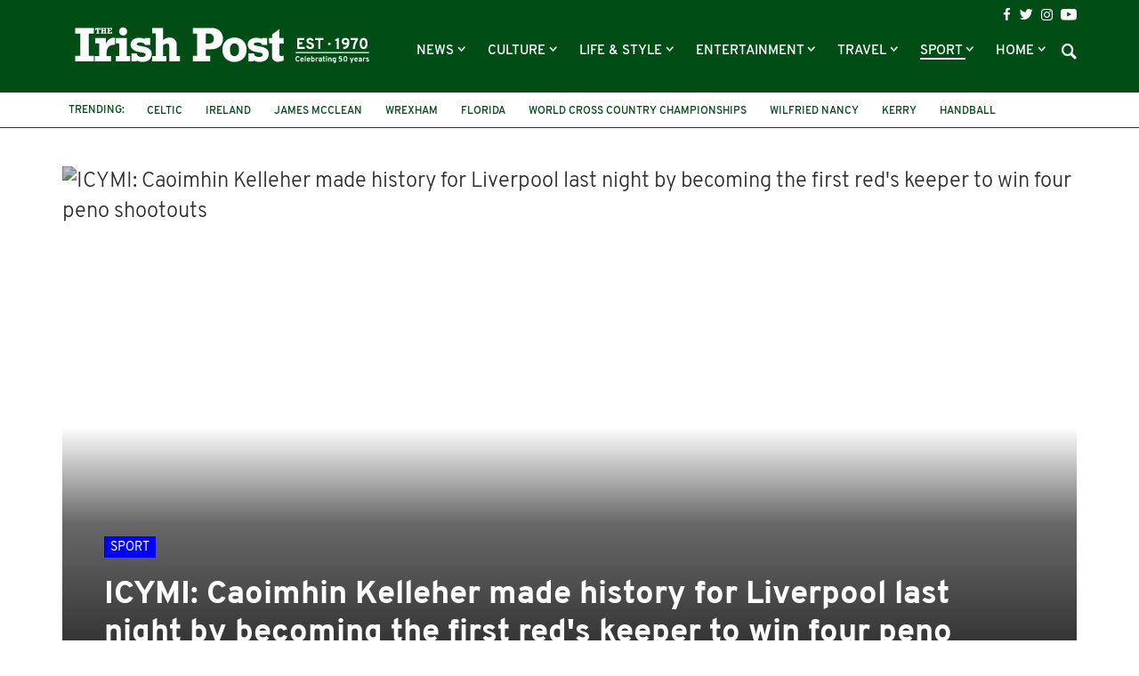

--- FILE ---
content_type: text/html; charset=UTF-8
request_url: https://www.irishpost.com/sport/icymi-caoimhin-kelleher-made-history-for-liverpool-last-night-by-becoming-the-first-reds-keeper-to-win-four-peno-shootouts-242925
body_size: 17390
content:
<!DOCTYPE html>
<html lang="en">
    <head>
        <meta charset="utf-8">
        <meta http-equiv="X-UA-Compatible" content="IE=edge">
        <meta name="viewport" content="width=device-width, initial-scale=1, minimum-scale=1, maximum-scale=5">
        <link rel="canonical" href="https://www.irishpost.com/sport/icymi-caoimhin-kelleher-made-history-for-liverpool-last-night-by-becoming-the-first-reds-keeper-to-win-four-peno-shootouts-242925" />
        <meta name="robots" content="index, follow">

        
        <title>ICYMI: Caoimhin Kelleher made history for Liverpool last night by becoming the first red&#039;s keeper to win four peno shootouts | The Irish Post</title>
        <meta name="description" content="IRELAND&#039;S CAOMHIN KELLEHER HAS ETCHED his name into the history books at Liverpool by becoming th...">

        
        <link href="/css/app.css?id=de12750669863bb947bf" rel="stylesheet">
        <link rel="apple-touch-icon" href="https://www.irishpost.com/i/apple-touch-icon.png">
        <link rel="icon" sizes="192x192" href="https://www.irishpost.com/i/android-chrome-192x192.png">
        <link rel="shortcut icon" href="https://www.irishpost.com/favicon.ico?v=2">
        <meta name="author" content="Conor O&#039;Donoghue">
        <meta name="theme-color" content="#004d15">

        
                            <meta property="fb:pages" content="68969193451" />
        
        
        <script type="text/javascript">
    (function(i,s,o,g,r,a,m){i['GoogleAnalyticsObject']=r;i[r]=i[r]||function(){
        (i[r].q=i[r].q||[]).push(arguments)},i[r].l=1*new Date();a=s.createElement(o),
        m=s.getElementsByTagName(o)[0];a.async=1;a.src=g;m.parentNode.insertBefore(a,m)
    })(window,document,'script','//www.google-analytics.com/analytics.js','ga');
    ga('create', 'UA-28063683-1', 'auto');ga('require', 'displayfeatures');

                        ga('set', 'dimension1', 'Conor O\'Donoghue');
                    ga('set', 'dimension2', 'sport');
                    ga('set', 'dimension3', 'caoimhin-kelleher,liverpool');
                    ga('set', 'dimension4', 'web');
                ga('send', 'pageview');
                        ga('send', 'event', 'publisherplus', 'article', '242925', {'nonInteraction': 1});
                    ga('send', 'event', 'publisherplus', 'author', 'Conor O\'Donoghue', {'nonInteraction': 1});
                    ga('send', 'event', 'publisherplus', 'Author By Date: Conor O\'Donoghue', '2022-11-10', {'nonInteraction': 1});
                    ga('send', 'event', 'publisherplus', 'category', 'sport', {'nonInteraction': 1});
                    ga('send', 'event', 'publisherplus', 'tag', 'caoimhin-kelleher', {'nonInteraction': 1});
                    ga('send', 'event', 'publisherplus', 'tag', 'liverpool', {'nonInteraction': 1});
            </script>

        
        <script type="application/ld+json">
    {
        "@context": "http://schema.org",
        "@type": "NewsArticle",
        "author": "Conor O&#039;Donoghue",
        "headline":  "ICYMI: Caoimhin Kelleher made history for Liverpool last night by becoming the first red's keeper to win four " ,
        "url": "https://www.irishpost.com/sport/icymi-caoimhin-kelleher-made-history-for-liverpool-last-night-by-becoming-the-first-reds-keeper-to-win-four-peno-shootouts-242925",
        "mainEntityOfPage": {
            "@type": "WebPage",
            "@id": "https://www.irishpost.com/sport/icymi-caoimhin-kelleher-made-history-for-liverpool-last-night-by-becoming-the-first-reds-keeper-to-win-four-peno-shootouts-242925"
        },
        "dateCreated": "2022-11-10T10:15:42+00:00",
        "datePublished": "2022-11-10T10:15:42+00:00",
        "dateModified": "2022-11-10T10:15:42+00:00",
                    "thumbnailUrl": "https://img.resized.co/irishpostcouk/[base64]/gettyimages-1440363579.jpeg",
            "image": {
                "@type": "ImageObject",
                "url": "https://img.resized.co/irishpostcouk/[base64]/gettyimages-1440363579.jpeg",
                "width": 700,
                "height": 370
            },
                            "articleSection": "Sport",
                            "keywords": "Sport, Caoimhin Kelleher, Liverpool",
                                    "publisher" : {
            "@type" : "Organization",
            "name" : "The Irish Post",
            "logo": {
                "@type": "ImageObject",
                "url": "https://www.irishpost.com",
                "width": 200,
                "height": 60
            }
        }
    }
</script>    <meta property='og:title' content="ICYMI: Caoimhin Kelleher made history for Liverpool last night by becoming the first red&#039;s keeper to win four peno shootouts | The Irish Post">
<meta property='og:description' content="IRELAND&#039;S CAOMHIN KELLEHER HAS ETCHED his name into the history books at Liverpool by becoming th...">

    <meta property='og:type' content="article">
<meta property='og:url' content="https://www.irishpost.com/sport/icymi-caoimhin-kelleher-made-history-for-liverpool-last-night-by-becoming-the-first-reds-keeper-to-win-four-peno-shootouts-242925">
<meta property='og:site_name' content="The Irish Post">
<meta property="og:locale" content="en_GB">

            <meta property='og:image' content="https://img.resized.co/irishpostcouk/[base64]/gettyimages-1440363579.jpeg">
        <meta property="og:image:width" content="647" />
    <meta property="og:image:height" content="340" />
<meta property="og:image:type" content="image/jpeg" />

<meta name="twitter:card" content="summary_large_image">
    <meta name="twitter:site" content="@theirishpost">
<meta name="twitter:url" content="https://www.irishpost.com/sport/icymi-caoimhin-kelleher-made-history-for-liverpool-last-night-by-becoming-the-first-reds-keeper-to-win-four-peno-shootouts-242925">
<meta name="twitter:title" content="ICYMI: Caoimhin Kelleher made history for Liverpool last night by becoming the first red&#039;s keeper to win four peno shootouts | The Irish Post">
<meta name="twitter:description" content="IRELAND&#039;S CAOMHIN KELLEHER HAS ETCHED his name into the history books at Liverpool by becoming th...">

    <meta name="twitter:image" content="https://img.resized.co/irishpostcouk/[base64]/gettyimages-1440363579.jpeg">
        <script>
    var unruly = window.unruly || {};
    unruly.native = unruly.native || {};
    unruly.native.siteId =1117077;
</script>
<script src="//video.unrulymedia.com/native/native-loader.js"></script>
        
        <script async data-cfasync="false" src="https://cdn.snigelweb.com/adengine/irishpost.com/loader.js" type="text/javascript"></script>

        <meta name="powered-by" content="PublisherPlus (http://www.publisherplus.ie/)" />

                    <script src="//snigelweb-com.videoplayerhub.com/videoloader.js" async></script>
                <script src="https://www.irishpost.com/vendor/mail-forms/js/main.js?v=1769471244"></script>
        <link rel="stylesheet" href="https://www.irishpost.com/vendor/mail-forms/css/theme.css?v=1769471244">
    </head>
    <body>
        <div id="fb-root"></div>
<script>(function(d, s, id) {
  var js, fjs = d.getElementsByTagName(s)[0];
  if (d.getElementById(id)) return;
  js = d.createElement(s); js.id = id;
  js.src = 'https://connect.facebook.net/en_GB/sdk.js#xfbml=1&version=v2.11&appId=707906022591584';
  fjs.parentNode.insertBefore(js, fjs);
}(document, 'script', 'facebook-jssdk'));</script>                <div class="wrapper">
            <header id="header">
                <div class="top-header">
                    <div class="container">
    <h1 class="logo">
        <a href="https://www.irishpost.com?ref=logo">
            <img src="https://www.irishpost.com/i/logo-50years.svg?v=5" alt="The Irish Post">
        </a>
    </h1>
    <div class="header-holder">
        <div class="top-bar">
    <ul class="social-icons">
        <li><a href="https://www.facebook.com/TheIrishPost" class="icon-facebook analytics" rel="external" data-category="Social bar Link" data-label="Social bar Icon" data-value="Facebook" aria-label="Visit our Facebook page"></a></li>
        <li><a href="https://twitter.com/@theirishpost" class="icon-twitter analytics" rel="external" data-category="Social bar Link" data-label="Social bar Icon" data-value="Twitter" aria-label="Visit our Twitter page"></a></li>
        <li><a href="https://www.instagram.com/theirishpost/" class="icon-instagram analytics" rel="external" data-category="Social bar Link" data-label="Social bar Icon" data-value="Instagram" aria-label="Visit our Instagram page"></a></li>
        <li><a href="https://www.youtube.com/channel/UCA0b8FnGN5QpSA-edkOJoqQ" class="icon-youtube analytics" rel="external" data-category="Social bar Link" data-label="Social bar Icon" data-value="Youtube" aria-label="Visit our YouTube channel"></a></li>
    </ul>
</div>        <div class="bottom-bar">
    <div class="form-holder">
    <form id="search-form" class="search-form">
        <div class="input-wrap">
            <input id="search-term" type="text" class="form-control">
            <button type="submit" class="btn-search">Search</button>
         </div>
    </form>
</div>    <nav class="navbar navbar-default" aria-label="Main Navigation">
    <button type="button" class="navbar-toggle collapsed" data-toggle="collapse" data-target="#bs-example-navbar-collapse-1" aria-expanded="false" aria-label="Toggle navigation">
        <span class="icon-bar"></span>
        <span class="icon-bar"></span>
        <span class="icon-bar"></span>
    </button>
    <div class="collapse navbar-collapse" id="bs-example-navbar-collapse-1">
        <ul class="nav navbar-nav">
                            <li class=" dropdown   " >
                    <a href="https://www.irishpost.com/news" title="News"  role="button" data-toggle="dropdown" class="disabled" >
                        News
                    </a>
                                            <span class="caret dropdown-toggle btn caret-travel" id="https://www.irishpost.com/news" data-toggle="dropdown"></span>
                        <ul class="dropdown-menu">
                                                            <li>
                                    <a href="https://www.irishpost.com/business" title="Business">Business</a>
                                </li>
                                                            <li>
                                    <a href="https://www.irishpost.com/ireland" title="News in Ireland">News in Ireland</a>
                                </li>
                                                            <li>
                                    <a href="https://www.irishpost.com/irish-in-britain" title="Irish in Britain">Irish in Britain</a>
                                </li>
                                                            <li>
                                    <a href="https://www.irishpost.com/america	" title="Irish in USA">Irish in USA</a>
                                </li>
                                                            <li>
                                    <a href="https://www.irishpost.com/canada" title="Irish in Canada">Irish in Canada</a>
                                </li>
                                                            <li>
                                    <a href="https://www.irishpost.com/australia	" title="Irish in Australia">Irish in Australia</a>
                                </li>
                                                            <li>
                                    <a href="https://www.irishpost.com/irish-abroad" title="Global">Global</a>
                                </li>
                                                    </ul>
                                    </li>
                            <li class=" dropdown   " >
                    <a href="https://www.irishpost.com/culture" title="Culture"  role="button" data-toggle="dropdown" class="disabled" >
                        Culture
                    </a>
                                            <span class="caret dropdown-toggle btn caret-travel" id="https://www.irishpost.com/culture" data-toggle="dropdown"></span>
                        <ul class="dropdown-menu">
                                                            <li>
                                    <a href="https://www.irishpost.com/history" title="Irish History">Irish History</a>
                                </li>
                                                            <li>
                                    <a href="https://www.irishpost.com/heritage" title="Heritage">Heritage</a>
                                </li>
                                                            <li>
                                    <a href="https://www.irishpost.com/genealogy" title="Genealogy">Genealogy</a>
                                </li>
                                                            <li>
                                    <a href="https://www.irishpost.com/community" title="Irish Community">Irish Community</a>
                                </li>
                                                            <li>
                                    <a href="https://www.irishpost.com/irish-language" title="Irish Language">Irish Language</a>
                                </li>
                                                            <li>
                                    <a href="https://www.irishpost.com/properties/property-for-sale" title="Property For Sale">Property For Sale</a>
                                </li>
                                                    </ul>
                                    </li>
                            <li class=" dropdown   " >
                    <a href="https://www.irishpost.com/life-style" title="Life &amp; Style"  role="button" data-toggle="dropdown" class="disabled" >
                        Life &amp; Style
                    </a>
                                            <span class="caret dropdown-toggle btn caret-travel" id="https://www.irishpost.com/life-style" data-toggle="dropdown"></span>
                        <ul class="dropdown-menu">
                                                            <li>
                                    <a href="https://www.irishpost.com/food-drink" title="Food &amp; Drink">Food &amp; Drink</a>
                                </li>
                                                            <li>
                                    <a href="https://www.irishpost.com/property" title="Property News">Property News</a>
                                </li>
                                                            <li>
                                    <a href="https://www.irishpost.com/shopping	" title="Shopping">Shopping</a>
                                </li>
                                                            <li>
                                    <a href="https://www.irishpost.com/jobs" title="Jobs">Jobs</a>
                                </li>
                                                            <li>
                                    <a href="https://www.irishpost.com/education" title="Education">Education</a>
                                </li>
                                                            <li>
                                    <a href="https://www.irishpost.com/moving" title="Move Abroad">Move Abroad</a>
                                </li>
                                                            <li>
                                    <a href="https://www.irishpost.com/properties/property-for-sale" title="Property For Sale">Property For Sale</a>
                                </li>
                                                    </ul>
                                    </li>
                            <li class=" dropdown   " >
                    <a href="https://www.irishpost.com/entertainment" title="Entertainment"  role="button" data-toggle="dropdown" class="disabled" >
                        Entertainment
                    </a>
                                            <span class="caret dropdown-toggle btn caret-travel" id="https://www.irishpost.com/entertainment" data-toggle="dropdown"></span>
                        <ul class="dropdown-menu">
                                                            <li>
                                    <a href="https://www.irishpost.com/video" title="Video">Video</a>
                                </li>
                                                            <li>
                                    <a href="https://www.irishpost.com/events" title="Events">Events</a>
                                </li>
                                                            <li>
                                    <a href="https://www.irishpost.com/jokes" title="Jokes &amp; Craic">Jokes &amp; Craic</a>
                                </li>
                                                            <li>
                                    <a href="https://www.irishpost.com/irish-dancing	" title="Irish Dancing">Irish Dancing</a>
                                </li>
                                                            <li>
                                    <a href="https://www.irishpost.com/books" title="Books">Books</a>
                                </li>
                                                            <li>
                                    <a href="https://www.irishpost.com/festivals" title="Festivals &amp; Gigs">Festivals &amp; Gigs</a>
                                </li>
                                                            <li>
                                    <a href="https://www.irishpost.com/animals" title="Animals">Animals</a>
                                </li>
                                                            <li>
                                    <a href="https://www.irishpost.com/viral" title="Viral">Viral</a>
                                </li>
                                                    </ul>
                                    </li>
                            <li class=" dropdown   " >
                    <a href="https://www.irishpost.com/travel" title="Travel"  role="button" data-toggle="dropdown" class="disabled" >
                        Travel
                    </a>
                                            <span class="caret dropdown-toggle btn caret-travel" id="https://www.irishpost.com/travel" data-toggle="dropdown"></span>
                        <ul class="dropdown-menu">
                                                            <li>
                                    <a href="https://www.irishpost.com/ireland-travel	" title="Travel Ireland">Travel Ireland</a>
                                </li>
                                                            <li>
                                    <a href="https://www.irishpost.com/air-travel	" title="Air Travel">Air Travel</a>
                                </li>
                                                            <li>
                                    <a href="https://www.irishpost.com/attractions" title="Attractions">Attractions</a>
                                </li>
                                                    </ul>
                                    </li>
                            <li class=" dropdown   active" >
                    <a href="https://www.irishpost.com/sport" title="Sport"  role="button" data-toggle="dropdown" class="disabled" >
                        Sport
                    </a>
                                            <span class="caret dropdown-toggle btn caret-travel" id="https://www.irishpost.com/sport" data-toggle="dropdown"></span>
                        <ul class="dropdown-menu">
                                                            <li>
                                    <a href="https://www.irishpost.com/football" title="Football">Football</a>
                                </li>
                                                            <li>
                                    <a href="https://www.irishpost.com/gaa" title="GAA">GAA</a>
                                </li>
                                                            <li>
                                    <a href="https://www.irishpost.com/rugby" title="Rugby">Rugby</a>
                                </li>
                                                            <li>
                                    <a href="https://www.irishpost.com/racing" title="Racing">Racing</a>
                                </li>
                                                            <li>
                                    <a href="https://www.irishpost.com/boxing" title="Boxing">Boxing</a>
                                </li>
                                                            <li>
                                    <a href="https://www.irishpost.com/sport-2" title="Other Sports">Other Sports</a>
                                </li>
                                                    </ul>
                                    </li>
                            <li class=" dropdown hidden-xs  " >
                    <a href="https://www.irishpost.com" title="Home"  role="button" data-toggle="dropdown" class="disabled" >
                        Home
                    </a>
                                            <span class="caret dropdown-toggle btn caret-travel" id="https://www.irishpost.com" data-toggle="dropdown"></span>
                        <ul class="dropdown-menu">
                                                            <li>
                                    <a href="https://www.irishpost.com/comment" title="Opinion">Opinion</a>
                                </li>
                                                            <li>
                                    <a href="https://www.irishpost.com/about" title="About Us">About Us</a>
                                </li>
                                                            <li>
                                    <a href="https://www.irishpost.com/contact-us" title="Contact Us">Contact Us</a>
                                </li>
                                                            <li>
                                    <a href="https://www.irishpost.com/media-pack" title="Advertising">Advertising</a>
                                </li>
                                                            <li>
                                    <a href="http://theirishpostawards.com" title="Irish Post Awards">Irish Post Awards</a>
                                </li>
                                                            <li>
                                    <a href="https://www.irishpost.com/privacy-policy" title="Privacy Policy">Privacy Policy</a>
                                </li>
                                                            <li>
                                    <a href="https://www.irishpost.com/contribute" title="Contributors">Contributors</a>
                                </li>
                                                    </ul>
                                    </li>
                        <div class="more-menu">
                <div class="line">
                    <span>More</span>
                </div>
                <ul class="nav">
                                            <li>
                            <a href="https://www.irishpost.com/comment" title="Opinion">Opinion</a>
                        </li>
                                            <li>
                            <a href="https://www.irishpost.com/about" title="About Us">About Us</a>
                        </li>
                                            <li>
                            <a href="https://www.irishpost.com/contact-us" title="Contact Us">Contact Us</a>
                        </li>
                                            <li>
                            <a href="https://www.irishpost.com/media-pack" title="Advertising">Advertising</a>
                        </li>
                                            <li>
                            <a href="http://theirishpostawards.com" title="Irish Post Awards">Irish Post Awards</a>
                        </li>
                                            <li>
                            <a href="https://www.irishpost.com/privacy-policy" title="Privacy Policy">Privacy Policy</a>
                        </li>
                                            <li>
                            <a href="https://www.irishpost.com/contribute" title="Contributors">Contributors</a>
                        </li>
                                    </ul>
            </div>
        </ul>
    </div>
</nav>    <a class="icon-search"></a>
</div>    </div>
</div>                </div>
                <div class="bottom-header">
                    <div class="container trending-box">
	<strong class="title">Trending:</strong>
	<ul class="info-list">
	    	        <li><a href="https://www.irishpost.com/celtic" title="Celtic">Celtic</a></li>
	    	        <li><a href="https://www.irishpost.com/ireland" title="Ireland">Ireland</a></li>
	    	        <li><a href="https://www.irishpost.com/james-mcclean" title="James McClean">James McClean</a></li>
	    	        <li><a href="https://www.irishpost.com/wrexham" title="Wrexham">Wrexham</a></li>
	    	        <li><a href="https://www.irishpost.com/florida" title="Florida">Florida</a></li>
	    	        <li><a href="https://www.irishpost.com/world-cross-country-championships" title="World Cross Country Championships">World Cross Country Championships</a></li>
	    	        <li><a href="https://www.irishpost.com/wilfried-nancy" title="Wilfried Nancy">Wilfried Nancy</a></li>
	    	        <li><a href="https://www.irishpost.com/kerry" title="kerry">kerry</a></li>
	    	        <li><a href="https://www.irishpost.com/handball" title="handball">handball</a></li>
	    	        <li><a href="https://www.irishpost.com/fr-tom-jones" title="Fr Tom Jones">Fr Tom Jones</a></li>
	    	        <li><a href="https://www.irishpost.com/gaa" title="GAA">GAA</a></li>
	    	        <li><a href="https://www.irishpost.com/belfast" title="Belfast">Belfast</a></li>
	    	</ul>
</div>                </div>
            </header>
        </div>
                <main id="main-wrapper">
            <section class="add-block leaderboard-top container">
                
            </section>

                <div class="main-holder">
        <div class="posts-block">
            <section class="visual-block">
    <div class="container">
        <div class="img-hold ">
            <figure>
                <picture>
                    <source srcset="https://img.resized.co/irishpostcouk/[base64]/gettyimages-1440363579.jpeg" media="(min-width: 1200px)">
                    <source srcset="https://img.resized.co/irishpostcouk/[base64]/gettyimages-1440363579.jpeg" media="(min-width: 992px)">
                    <source srcset="https://img.resized.co/irishpostcouk/[base64]/gettyimages-1440363579.jpeg" media="(min-width: 769px)">
                    <source srcset="https://img.resized.co/irishpostcouk/[base64]/gettyimages-1440363579.jpeg" media="(max-width: 768px)">
                    <img class="aligncenter" src="https://www.irishpost.com/i/no-image.png" srcset="https://img.resized.co/irishpostcouk/[base64]/gettyimages-1440363579.jpeg" alt="ICYMI: Caoimhin Kelleher made history for Liverpool last night by becoming the first red&#039;s keeper to win four peno shootouts" title="ICYMI: Caoimhin Kelleher made history for Liverpool last night by becoming the first red&#039;s keeper to win four peno shootouts" />
                </picture>
                <span class="overlay"></span>
                            </figure>
            <div class="caption">
                <div class="caption-text ">
                    <a href="https://www.irishpost.com/sport"><span class="image-title sport">Sport</span></a>
                    <h1>ICYMI: Caoimhin Kelleher made history for Liverpool last night by becoming the first red&#039;s keeper to win four peno shootouts</h1>
                </div>
            </div>
        </div>
         
            <div class="caption-featured">
                Caoimhin Kelleher of Liverpool saves a penalty (Photo by Nathan Stirk/Getty Images)
            </div>
                    </div>
</section>            <section class="content-frame">
    <div class="container">
        <div class="row">
                             <div class="social-grid container">
                    <div class="profile-holder">
    <div class="image-frame">
        <div class="image-holder">
            <a href="https://www.irishpost.com/author/conor_odonoghue"><img src="https://www.gravatar.com/avatar/89b98b65e0f1fc64aa4da19e6089d6fdjpg?d=https%3A%2F%2Fwww.irishpost.com%2Fi%2Favatar.png" alt="Conor O&#039;Donoghue"></a>
        </div>
    </div>
    <h2><a href="https://www.irishpost.com/author/conor_odonoghue">BY: <strong>Conor O&#039;Donoghue</strong> <br>November 10, 2022</a></h2>
</div>                    <div class="social-share-box">
        <div class="socials">
        <span class="title-share hidden-xs">Share this article:</span>
        <ul class="social-networks ">
                            <li >
                    <a href="https://www.facebook.com/sharer/sharer.php?app_id=211701279631214&amp;u=https%3A%2F%2Fwww.irishpost.com%2Fsport%2Ficymi-caoimhin-kelleher-made-history-for-liverpool-last-night-by-becoming-the-first-reds-keeper-to-win-four-peno-shootouts-242925%3Futm_source%3Dfacebook%26utm_campaign%3Darticle%26utm_medium%3Dweb&amp;redirect_uri=https%3A%2F%2Fwww.irishpost.com%2Fsport%2Ficymi-caoimhin-kelleher-made-history-for-liverpool-last-night-by-becoming-the-first-reds-keeper-to-win-four-peno-shootouts-242925%3Futm_source%3Dfacebook%26utm_campaign%3Darticle%26utm_medium%3Dweb" rel="external" class="analytics" data-category="[Sharing] Article" data-label="facebook" data-value="https://www.facebook.com/sharer/sharer.php?app_id=211701279631214&amp;u=https%3A%2F%2Fwww.irishpost.com%2Fsport%2Ficymi-caoimhin-kelleher-made-history-for-liverpool-last-night-by-becoming-the-first-reds-keeper-to-win-four-peno-shootouts-242925%3Futm_source%3Dfacebook%26utm_campaign%3Darticle%26utm_medium%3Dweb&amp;redirect_uri=https%3A%2F%2Fwww.irishpost.com%2Fsport%2Ficymi-caoimhin-kelleher-made-history-for-liverpool-last-night-by-becoming-the-first-reds-keeper-to-win-four-peno-shootouts-242925%3Futm_source%3Dfacebook%26utm_campaign%3Darticle%26utm_medium%3Dweb"><span class="icon icon-facebook"></span></a>
                </li>
                            <li >
                    <a href="https://twitter.com/intent/tweet?via=theirishpost&amp;text=ICYMI%3A+Caoimhin+Kelleher+made+history+for+Liverpool+last+night+by+becoming+the+first+red%27s+keeper+to+win+four+peno+shootouts&amp;url=https%3A%2F%2Fwww.irishpost.com%2Fsport%2Ficymi-caoimhin-kelleher-made-history-for-liverpool-last-night-by-becoming-the-first-reds-keeper-to-win-four-peno-shootouts-242925%3Futm_source%3Dtwitter%26utm_campaign%3Darticle%26utm_medium%3Dweb" rel="external" class="analytics" data-category="[Sharing] Article" data-label="twitter" data-value="https://twitter.com/intent/tweet?via=theirishpost&amp;text=ICYMI%3A+Caoimhin+Kelleher+made+history+for+Liverpool+last+night+by+becoming+the+first+red%27s+keeper+to+win+four+peno+shootouts&amp;url=https%3A%2F%2Fwww.irishpost.com%2Fsport%2Ficymi-caoimhin-kelleher-made-history-for-liverpool-last-night-by-becoming-the-first-reds-keeper-to-win-four-peno-shootouts-242925%3Futm_source%3Dtwitter%26utm_campaign%3Darticle%26utm_medium%3Dweb"><span class="icon icon-twitter"></span></a>
                </li>
                            <li >
                    <a href="/cdn-cgi/l/email-protection#[base64]" rel="external" class="analytics" data-category="[Sharing] Article" data-label="email" data-value="mailto:?subject=ICYMI: Caoimhin Kelleher made history for Liverpool last night by becoming the first red&#039;s keeper to win four peno shootouts&amp;body=I saw this article on The Irish Post that I thought you might like: https://www.irishpost.com/sport/icymi-caoimhin-kelleher-made-history-for-liverpool-last-night-by-becoming-the-first-reds-keeper-to-win-four-peno-shootouts-242925?utm_source=email&amp;utm_campaign=article&amp;utm_medium=web"><span class="icon icon-email"></span></a>
                </li>
                            <li  class="visible-xs" >
                    <a href="whatsapp://send?text=ICYMI%3A%20Caoimhin%20Kelleher%20made%20history%20for%20Liverpool%20last%20night%20by%20becoming%20the%20first%20red%27s%20keeper%20to%20win%20four%20peno%20shootouts%20-%20https%3A%2F%2Fwww.irishpost.com%2Fsport%2Ficymi-caoimhin-kelleher-made-history-for-liverpool-last-night-by-becoming-the-first-reds-keeper-to-win-four-peno-shootouts-242925%3Futm_source%3Dwhatsapp%26utm_campaign%3Darticle%26utm_medium%3Dweb" rel="external" class="analytics" data-category="[Sharing] Article" data-label="whatsapp" data-value="whatsapp://send?text=ICYMI%3A%20Caoimhin%20Kelleher%20made%20history%20for%20Liverpool%20last%20night%20by%20becoming%20the%20first%20red%27s%20keeper%20to%20win%20four%20peno%20shootouts%20-%20https%3A%2F%2Fwww.irishpost.com%2Fsport%2Ficymi-caoimhin-kelleher-made-history-for-liverpool-last-night-by-becoming-the-first-reds-keeper-to-win-four-peno-shootouts-242925%3Futm_source%3Dwhatsapp%26utm_campaign%3Darticle%26utm_medium%3Dweb"><span class="icon icon-whatsapp"></span></a>
                </li>
                    </ul>
    </div>
    
</div>                </div>
                       
            
            <div class="col-md-8">
                <div class="text-frame" id="article-body">
                    <p><strong>IRELAND'S CAOMHIN KELLEHER HAS ETCHED his name into the history books at Liverpool by becoming the first keeper to win four penalty shootouts for the club.</strong></p>
<p>The Cork native helped his side overcome Derby County 3-2 in the League Cup on Wednesday.</p>
<p>The Ringmahon man's three saves not only meant he has now saved more penalties in penalty shootouts than any other Liverpool keeper with six, but it also gave him his fourth shootout win - the most in the club's history.</p>
<p>He's also overtaken former Liverpool keeper Pepe Reina's record of five peno's saved in shootouts.</p>
<p>The Ireland keeper saved spot-kicks brilliantly from fellow Irishman Conor Hourihane, Craig Forsyth and on-loan Everton forward Lewis Dobbin last night</p>
<p>Liverpool's Harvey Elliott sent Liverpool to the next round with the deciding penalty.</p>
<blockquote class="twitter-tweet"><p lang="en" dir="ltr">Caoimhin Kelleher deserves all the love he&#39;s getting from Liverpool fans ❤️<a href="https://twitter.com/hashtag/COYBIG?src=hash&amp;ref_src=twsrc%5Etfw">#COYBIG</a> <a href="https://t.co/j3KAB0WKoS">pic.twitter.com/j3KAB0WKoS</a></p>
<p>&mdash; Kenny&#39;s Kids (@KennysKids) <a href="https://twitter.com/KennysKids/status/1590468784850055168?ref_src=twsrc%5Etfw">November 9, 2022</a></p></blockquote>
<p><script data-cfasync="false" src="/cdn-cgi/scripts/5c5dd728/cloudflare-static/email-decode.min.js"></script><script async src="https://platform.twitter.com/widgets.js" charset="utf-8"></script></p>
<p>Liverpool haven't won a League Cup game at Anfield inside 90 minutes since 2016, but Kelleher won't care as he's now embedded himself into Liverpool history.</p>
<p>These wins included the likes of the League Cup win over Chelsea, Arsenal in 2019, Leicester in last season's semi-final, and last night's win over Derby.</p>
<p>His manager Jurgen Klopp praised his number two on the night</p>
<p>"He still has a lot of goalkeeper years to come for him so if he can keep that record it would be exceptional and completely insane numbers. He did really well," Klopp said.</p>
<p>"We never hold him back or say, 'Caoimhin, you can’t play.' He’s exceptional, absolutely exceptional.</p>
<p>"He came back from holiday and was injured. It took a really long time to get him back in training and back to speed. But obviously he’s ready now."</p>
<p>Kelleher spoke about the record and downplayed his feat for the club, thanking his luck the shootout went his way.</p>
<p>"Of course we had footage with John [Achterberg, first-team goalkeeping coach] Jack [Robinson, first-team assistant goalkeeping coach] and Tafa [Claudio Taffarel goalkeeping coach].</p>
<p>"On the day they can change their mind. They can do anything. Thankfully it worked out."</p>
<p>Derby boss Paul Warne refused to be downbeat after defeat. "Once it goes to penalties it is just a lottery. I don't know if I'd want to take a penalty. There is no shame in the penalties."</p>
<p>Kelleher is expected to link up with the Ireland squad for the November friendly's against Norway (17th), and Malta (20th) this month when Stephen Kenny announces his full squad.</p>
<blockquote class="twitter-tweet"><p lang="en" dir="ltr">Tonight was Caoimhín Kelleher&#39;s fourth penalty shootout win 🙌<br><br>That&#39;s more than any goalkeeper in our history 👏 <a href="https://t.co/IkNte7fU9v">pic.twitter.com/IkNte7fU9v</a></p>
<p>&mdash; Liverpool FC (@LFC) <a href="https://twitter.com/LFC/status/1590476913986121731?ref_src=twsrc%5Etfw">November 9, 2022</a></p></blockquote>
<p><script async src="https://platform.twitter.com/widgets.js" charset="utf-8"></script></p>

                    <div class="article-footer">
                        <div class="tag-block">
        <p>
            <span class="title-tag">See More:</span>
                            <span class="tag"><a href="https://www.irishpost.com/caoimhin-kelleher">Caoimhin Kelleher,</a></span>
                            <span class="tag"><a href="https://www.irishpost.com/liverpool">Liverpool</a></span>
                    </p>
    </div>
                        <div class="share-block">
                            <div class="social-share-footer footer-share">
    <div class="socials">
        <span class="title-share">Share this article:</span>
        <ul class="social-networks ">
                            <li >
                    <a href="https://www.facebook.com/sharer/sharer.php?app_id=211701279631214&amp;u=https%3A%2F%2Fwww.irishpost.com%2Fsport%2Ficymi-caoimhin-kelleher-made-history-for-liverpool-last-night-by-becoming-the-first-reds-keeper-to-win-four-peno-shootouts-242925%3Futm_source%3Dfacebook%26utm_campaign%3Darticle%26utm_medium%3Dweb&amp;redirect_uri=https%3A%2F%2Fwww.irishpost.com%2Fsport%2Ficymi-caoimhin-kelleher-made-history-for-liverpool-last-night-by-becoming-the-first-reds-keeper-to-win-four-peno-shootouts-242925%3Futm_source%3Dfacebook%26utm_campaign%3Darticle%26utm_medium%3Dweb" rel="external" class="analytics" data-category="[Sharing] Article" data-label="facebook" data-value="https://www.facebook.com/sharer/sharer.php?app_id=211701279631214&amp;u=https%3A%2F%2Fwww.irishpost.com%2Fsport%2Ficymi-caoimhin-kelleher-made-history-for-liverpool-last-night-by-becoming-the-first-reds-keeper-to-win-four-peno-shootouts-242925%3Futm_source%3Dfacebook%26utm_campaign%3Darticle%26utm_medium%3Dweb&amp;redirect_uri=https%3A%2F%2Fwww.irishpost.com%2Fsport%2Ficymi-caoimhin-kelleher-made-history-for-liverpool-last-night-by-becoming-the-first-reds-keeper-to-win-four-peno-shootouts-242925%3Futm_source%3Dfacebook%26utm_campaign%3Darticle%26utm_medium%3Dweb"><span class="icon icon-facebook"></span></a>
                </li>
                            <li >
                    <a href="https://twitter.com/intent/tweet?via=theirishpost&amp;text=ICYMI%3A+Caoimhin+Kelleher+made+history+for+Liverpool+last+night+by+becoming+the+first+red%27s+keeper+to+win+four+peno+shootouts&amp;url=https%3A%2F%2Fwww.irishpost.com%2Fsport%2Ficymi-caoimhin-kelleher-made-history-for-liverpool-last-night-by-becoming-the-first-reds-keeper-to-win-four-peno-shootouts-242925%3Futm_source%3Dtwitter%26utm_campaign%3Darticle%26utm_medium%3Dweb" rel="external" class="analytics" data-category="[Sharing] Article" data-label="twitter" data-value="https://twitter.com/intent/tweet?via=theirishpost&amp;text=ICYMI%3A+Caoimhin+Kelleher+made+history+for+Liverpool+last+night+by+becoming+the+first+red%27s+keeper+to+win+four+peno+shootouts&amp;url=https%3A%2F%2Fwww.irishpost.com%2Fsport%2Ficymi-caoimhin-kelleher-made-history-for-liverpool-last-night-by-becoming-the-first-reds-keeper-to-win-four-peno-shootouts-242925%3Futm_source%3Dtwitter%26utm_campaign%3Darticle%26utm_medium%3Dweb"><span class="icon icon-twitter"></span></a>
                </li>
                            <li >
                    <a href="/cdn-cgi/l/email-protection#[base64]" rel="external" class="analytics" data-category="[Sharing] Article" data-label="email" data-value="mailto:?subject=ICYMI: Caoimhin Kelleher made history for Liverpool last night by becoming the first red&#039;s keeper to win four peno shootouts&amp;body=I saw this article on The Irish Post that I thought you might like: https://www.irishpost.com/sport/icymi-caoimhin-kelleher-made-history-for-liverpool-last-night-by-becoming-the-first-reds-keeper-to-win-four-peno-shootouts-242925?utm_source=email&amp;utm_campaign=article&amp;utm_medium=web"><span class="icon icon-email"></span></a>
                </li>
                            <li  class="visible-xs" >
                    <a href="whatsapp://send?text=ICYMI%3A%20Caoimhin%20Kelleher%20made%20history%20for%20Liverpool%20last%20night%20by%20becoming%20the%20first%20red%27s%20keeper%20to%20win%20four%20peno%20shootouts%20-%20https%3A%2F%2Fwww.irishpost.com%2Fsport%2Ficymi-caoimhin-kelleher-made-history-for-liverpool-last-night-by-becoming-the-first-reds-keeper-to-win-four-peno-shootouts-242925%3Futm_source%3Dwhatsapp%26utm_campaign%3Darticle%26utm_medium%3Dweb" rel="external" class="analytics" data-category="[Sharing] Article" data-label="whatsapp" data-value="whatsapp://send?text=ICYMI%3A%20Caoimhin%20Kelleher%20made%20history%20for%20Liverpool%20last%20night%20by%20becoming%20the%20first%20red%27s%20keeper%20to%20win%20four%20peno%20shootouts%20-%20https%3A%2F%2Fwww.irishpost.com%2Fsport%2Ficymi-caoimhin-kelleher-made-history-for-liverpool-last-night-by-becoming-the-first-reds-keeper-to-win-four-peno-shootouts-242925%3Futm_source%3Dwhatsapp%26utm_campaign%3Darticle%26utm_medium%3Dweb"><span class="icon icon-whatsapp"></span></a>
                </li>
                    </ul>
    </div>
</div>                        </div>
                        
                        <div class="article subscribe">
    <div class="subscribe-form">
        <div class="">
            <form id="subscribeForm" action="#">
                <label for="email">Join our community for the latest news:</label>
                <div class="form-group">
                    <input id="email" type="email" class="form-control" placeholder="Email Address" required>
                    <button type="submit" class="btn btn-info text-capitalize">Subscribe</button>
                </div>
            </form>
            <div class="mailing-list-message hidden"></div>
            <div class="loading hidden">
                <h2>One moment please...</h2>
                <img src="https://www.irishpost.com/i/loading.gif" alt="Loading..." />
            </div>
        </div>
    </div>
</div>                    </div>

                </div>
            </div>
                            <div id="trending-section-sidebar" class="col-md-4 col-sm-5 visible-md visible-lg">
                    
                    <strong class="title-trending "><span>TRENDING</span></strong>
<ul class="watching-list">
        <li>
        <a href="https://www.irishpost.com/business/co-cavan-to-get-its-first-penneys-as-company-confirms-plans-for-new-store-303663">
            <div class="img-frame">
                <figure>
                    <picture>
                        <source srcset="https://img.resized.co/irishpostcouk/[base64]/penneys-file-stock-f.png" media="(min-width: 1200px)">
                        <source srcset="https://img.resized.co/irishpostcouk/[base64]/penneys-file-stock-f.png" media="(min-width: 769px)">
                        <source srcset="https://img.resized.co/irishpostcouk/[base64]/penneys-file-stock-f.png" media="(max-width: 768px)">
                        <img class="aligncenter lazyload" src="https://www.irishpost.com/i/no-image.png" srcset="https://img.resized.co/irishpostcouk/[base64]/penneys-file-stock-f.png" alt="Co. Cavan to get its first Penneys as company confirms plans for new store" title="Co. Cavan to get its first Penneys as company confirms plans for new store" />
                    </picture>
                </figure>
            </div>
        </a>
        <div class="text-frame">
            <div class="special-sidebar  visible-xs">
                <span class="sub-title visible-xs">1 day ago</span>
                <a href="https://www.irishpost.com/business">
                    <strong class="title business">Business</strong>
                </a>
            </div>
            <a href="https://www.irishpost.com/business/co-cavan-to-get-its-first-penneys-as-company-confirms-plans-for-new-store-303663">
                <h2>Co. Cavan to get its first Penneys as company confirms plans for new store</h2>
            </a>
            <p class="visible-xs special-p">
                <a href="https://www.irishpost.com/author/gerard-donaghy">By: <strong>Gerard Donaghy</strong></a>
            </p>
        </div>
    </li>
        <li>
        <a href="https://www.irishpost.com/news/nigerian-irish-councillor-in-co-meath-gives-thanks-for-priceless-support-after-being-spat-at-and-racially-abused-303653">
            <div class="img-frame">
                <figure>
                    <picture>
                        <source srcset="https://img.resized.co/irishpostcouk/[base64]/yemi-adenuga-fine-gael-f.png" media="(min-width: 1200px)">
                        <source srcset="https://img.resized.co/irishpostcouk/[base64]/yemi-adenuga-fine-gael-f.png" media="(min-width: 769px)">
                        <source srcset="https://img.resized.co/irishpostcouk/[base64]/yemi-adenuga-fine-gael-f.png" media="(max-width: 768px)">
                        <img class="aligncenter lazyload" src="https://www.irishpost.com/i/no-image.png" srcset="https://img.resized.co/irishpostcouk/[base64]/yemi-adenuga-fine-gael-f.png" alt="Nigerian-Irish councillor in Co. Meath gives thanks for &#039;priceless support&#039; after being spat at and racially abused" title="Nigerian-Irish councillor in Co. Meath gives thanks for &#039;priceless support&#039; after being spat at and racially abused" />
                    </picture>
                </figure>
            </div>
        </a>
        <div class="text-frame">
            <div class="special-sidebar  visible-xs">
                <span class="sub-title visible-xs">1 day ago</span>
                <a href="https://www.irishpost.com/news">
                    <strong class="title news">News</strong>
                </a>
            </div>
            <a href="https://www.irishpost.com/news/nigerian-irish-councillor-in-co-meath-gives-thanks-for-priceless-support-after-being-spat-at-and-racially-abused-303653">
                <h2>Nigerian-Irish councillor in Co. Meath gives thanks for &#039;priceless support&#039; after being spat at and racially abused</h2>
            </a>
            <p class="visible-xs special-p">
                <a href="https://www.irishpost.com/author/gerard-donaghy">By: <strong>Gerard Donaghy</strong></a>
            </p>
        </div>
    </li>
        <li>
        <a href="https://www.irishpost.com/business/jobs-boost-as-cryptocurrency-exchange-service-coinjar-to-establish-european-hub-in-dublin-303647">
            <div class="img-frame">
                <figure>
                    <picture>
                        <source srcset="https://img.resized.co/irishpostcouk/[base64]/ida-ireland-coinjar-f.png" media="(min-width: 1200px)">
                        <source srcset="https://img.resized.co/irishpostcouk/[base64]/ida-ireland-coinjar-f.png" media="(min-width: 769px)">
                        <source srcset="https://img.resized.co/irishpostcouk/[base64]/ida-ireland-coinjar-f.png" media="(max-width: 768px)">
                        <img class="aligncenter lazyload" src="https://www.irishpost.com/i/no-image.png" srcset="https://img.resized.co/irishpostcouk/[base64]/ida-ireland-coinjar-f.png" alt="Jobs boost as cryptocurrency exchange service CoinJar to establish European hub in Dublin" title="Jobs boost as cryptocurrency exchange service CoinJar to establish European hub in Dublin" />
                    </picture>
                </figure>
            </div>
        </a>
        <div class="text-frame">
            <div class="special-sidebar  visible-xs">
                <span class="sub-title visible-xs">1 day ago</span>
                <a href="https://www.irishpost.com/business">
                    <strong class="title business">Business</strong>
                </a>
            </div>
            <a href="https://www.irishpost.com/business/jobs-boost-as-cryptocurrency-exchange-service-coinjar-to-establish-european-hub-in-dublin-303647">
                <h2>Jobs boost as cryptocurrency exchange service CoinJar to establish European hub in Dublin</h2>
            </a>
            <p class="visible-xs special-p">
                <a href="https://www.irishpost.com/author/gerard-donaghy">By: <strong>Gerard Donaghy</strong></a>
            </p>
        </div>
    </li>
        <li>
        <a href="https://www.irishpost.com/news/metropolitan-police-officer-dismissed-for-sexually-inappropriate-behaviour-303643">
            <div class="img-frame">
                <figure>
                    <picture>
                        <source srcset="https://img.resized.co/irishpostcouk/[base64]/met-police-london-lamp-file-stock-f.png" media="(min-width: 1200px)">
                        <source srcset="https://img.resized.co/irishpostcouk/[base64]/met-police-london-lamp-file-stock-f.png" media="(min-width: 769px)">
                        <source srcset="https://img.resized.co/irishpostcouk/[base64]/met-police-london-lamp-file-stock-f.png" media="(max-width: 768px)">
                        <img class="aligncenter lazyload" src="https://www.irishpost.com/i/no-image.png" srcset="https://img.resized.co/irishpostcouk/[base64]/met-police-london-lamp-file-stock-f.png" alt="Metropolitan Police officer dismissed for sexually inappropriate behaviour" title="Metropolitan Police officer dismissed for sexually inappropriate behaviour" />
                    </picture>
                </figure>
            </div>
        </a>
        <div class="text-frame">
            <div class="special-sidebar  visible-xs">
                <span class="sub-title visible-xs">1 day ago</span>
                <a href="https://www.irishpost.com/news">
                    <strong class="title news">News</strong>
                </a>
            </div>
            <a href="https://www.irishpost.com/news/metropolitan-police-officer-dismissed-for-sexually-inappropriate-behaviour-303643">
                <h2>Metropolitan Police officer dismissed for sexually inappropriate behaviour</h2>
            </a>
            <p class="visible-xs special-p">
                <a href="https://www.irishpost.com/author/gerard-donaghy">By: <strong>Gerard Donaghy</strong></a>
            </p>
        </div>
    </li>
        <li>
        <a href="https://www.irishpost.com/news/delight-as-dundalks-st-patricks-day-parade-to-go-ahead-after-earlier-cancellation-announcement-303639">
            <div class="img-frame">
                <figure>
                    <picture>
                        <source srcset="https://img.resized.co/irishpostcouk/[base64]/st-patrick-dublin-file-stock-f.png" media="(min-width: 1200px)">
                        <source srcset="https://img.resized.co/irishpostcouk/[base64]/st-patrick-dublin-file-stock-f.png" media="(min-width: 769px)">
                        <source srcset="https://img.resized.co/irishpostcouk/[base64]/st-patrick-dublin-file-stock-f.png" media="(max-width: 768px)">
                        <img class="aligncenter lazyload" src="https://www.irishpost.com/i/no-image.png" srcset="https://img.resized.co/irishpostcouk/[base64]/st-patrick-dublin-file-stock-f.png" alt="Delight as Dundalk&#039;s St Patrick&#039;s Day parade to go ahead after earlier cancellation announcement" title="Delight as Dundalk&#039;s St Patrick&#039;s Day parade to go ahead after earlier cancellation announcement" />
                    </picture>
                </figure>
            </div>
        </a>
        <div class="text-frame">
            <div class="special-sidebar  visible-xs">
                <span class="sub-title visible-xs">1 day ago</span>
                <a href="https://www.irishpost.com/news">
                    <strong class="title news">News</strong>
                </a>
            </div>
            <a href="https://www.irishpost.com/news/delight-as-dundalks-st-patricks-day-parade-to-go-ahead-after-earlier-cancellation-announcement-303639">
                <h2>Delight as Dundalk&#039;s St Patrick&#039;s Day parade to go ahead after earlier cancellation announcement</h2>
            </a>
            <p class="visible-xs special-p">
                <a href="https://www.irishpost.com/author/gerard-donaghy">By: <strong>Gerard Donaghy</strong></a>
            </p>
        </div>
    </li>
        <li>
        <a href="https://www.irishpost.com/business/up-to-80-jobs-to-go-after-coffee-chain-synge-byrne-closes-its-outlets-in-northern-ireland-303635">
            <div class="img-frame">
                <figure>
                    <picture>
                        <source srcset="https://img.resized.co/irishpostcouk/[base64]/coffee-barista-file-stock-f.png" media="(min-width: 1200px)">
                        <source srcset="https://img.resized.co/irishpostcouk/[base64]/coffee-barista-file-stock-f.png" media="(min-width: 769px)">
                        <source srcset="https://img.resized.co/irishpostcouk/[base64]/coffee-barista-file-stock-f.png" media="(max-width: 768px)">
                        <img class="aligncenter lazyload" src="https://www.irishpost.com/i/no-image.png" srcset="https://img.resized.co/irishpostcouk/[base64]/coffee-barista-file-stock-f.png" alt="Up to 80 jobs to go after coffee chain Synge &amp; Byrne closes its outlets in Northern Ireland" title="Up to 80 jobs to go after coffee chain Synge &amp; Byrne closes its outlets in Northern Ireland" />
                    </picture>
                </figure>
            </div>
        </a>
        <div class="text-frame">
            <div class="special-sidebar  visible-xs">
                <span class="sub-title visible-xs">1 day ago</span>
                <a href="https://www.irishpost.com/business">
                    <strong class="title business">Business</strong>
                </a>
            </div>
            <a href="https://www.irishpost.com/business/up-to-80-jobs-to-go-after-coffee-chain-synge-byrne-closes-its-outlets-in-northern-ireland-303635">
                <h2>Up to 80 jobs to go after coffee chain Synge &amp; Byrne closes its outlets in Northern Ireland</h2>
            </a>
            <p class="visible-xs special-p">
                <a href="https://www.irishpost.com/author/gerard-donaghy">By: <strong>Gerard Donaghy</strong></a>
            </p>
        </div>
    </li>
        <li>
        <a href="https://www.irishpost.com/news/sinn-fein-renews-calls-for-larry-murrins-removal-after-bord-bia-chair-backed-by-government-303630">
            <div class="img-frame">
                <figure>
                    <picture>
                        <source srcset="https://img.resized.co/irishpostcouk/[base64]/martin-heydon-f.png" media="(min-width: 1200px)">
                        <source srcset="https://img.resized.co/irishpostcouk/[base64]/martin-heydon-f.png" media="(min-width: 769px)">
                        <source srcset="https://img.resized.co/irishpostcouk/[base64]/martin-heydon-f.png" media="(max-width: 768px)">
                        <img class="aligncenter lazyload" src="https://www.irishpost.com/i/no-image.png" srcset="https://img.resized.co/irishpostcouk/[base64]/martin-heydon-f.png" alt="Sinn Féin renews calls for Larry Murrin&#039;s removal after Bord Bia chair backed by government" title="Sinn Féin renews calls for Larry Murrin&#039;s removal after Bord Bia chair backed by government" />
                    </picture>
                </figure>
            </div>
        </a>
        <div class="text-frame">
            <div class="special-sidebar  visible-xs">
                <span class="sub-title visible-xs">1 day ago</span>
                <a href="https://www.irishpost.com/news">
                    <strong class="title news">News</strong>
                </a>
            </div>
            <a href="https://www.irishpost.com/news/sinn-fein-renews-calls-for-larry-murrins-removal-after-bord-bia-chair-backed-by-government-303630">
                <h2>Sinn Féin renews calls for Larry Murrin&#039;s removal after Bord Bia chair backed by government</h2>
            </a>
            <p class="visible-xs special-p">
                <a href="https://www.irishpost.com/author/gerard-donaghy">By: <strong>Gerard Donaghy</strong></a>
            </p>
        </div>
    </li>
        <li>
        <a href="https://www.irishpost.com/football/martin-oneill-says-tomas-cvancara-could-make-celtic-debut-at-hearts-with-johnny-kenny-a-doubt-303625">
            <div class="img-frame">
                <figure>
                    <picture>
                        <source srcset="https://img.resized.co/irishpostcouk/[base64]/martin-oneill-bologna-f.png" media="(min-width: 1200px)">
                        <source srcset="https://img.resized.co/irishpostcouk/[base64]/martin-oneill-bologna-f.png" media="(min-width: 769px)">
                        <source srcset="https://img.resized.co/irishpostcouk/[base64]/martin-oneill-bologna-f.png" media="(max-width: 768px)">
                        <img class="aligncenter lazyload" src="https://www.irishpost.com/i/no-image.png" srcset="https://img.resized.co/irishpostcouk/[base64]/martin-oneill-bologna-f.png" alt="Martin O&#039;Neill says Tomáš Čvančara could make Celtic debut at Hearts with Johnny Kenny a doubt" title="Martin O&#039;Neill says Tomáš Čvančara could make Celtic debut at Hearts with Johnny Kenny a doubt" />
                    </picture>
                </figure>
            </div>
        </a>
        <div class="text-frame">
            <div class="special-sidebar  visible-xs">
                <span class="sub-title visible-xs">1 day ago</span>
                <a href="https://www.irishpost.com/football">
                    <strong class="title football">Football</strong>
                </a>
            </div>
            <a href="https://www.irishpost.com/football/martin-oneill-says-tomas-cvancara-could-make-celtic-debut-at-hearts-with-johnny-kenny-a-doubt-303625">
                <h2>Martin O&#039;Neill says Tomáš Čvančara could make Celtic debut at Hearts with Johnny Kenny a doubt</h2>
            </a>
            <p class="visible-xs special-p">
                <a href="https://www.irishpost.com/author/gerard-donaghy">By: <strong>Gerard Donaghy</strong></a>
            </p>
        </div>
    </li>
        <li>
        <a href="https://www.irishpost.com/news/three-hospitalised-after-getting-into-difficulty-off-co-down-coast-303619">
            <div class="img-frame">
                <figure>
                    <picture>
                        <source srcset="https://img.resized.co/irishpostcouk/[base64]/coastguard-helicopter-britain-file-stock-f.png" media="(min-width: 1200px)">
                        <source srcset="https://img.resized.co/irishpostcouk/[base64]/coastguard-helicopter-britain-file-stock-f.png" media="(min-width: 769px)">
                        <source srcset="https://img.resized.co/irishpostcouk/[base64]/coastguard-helicopter-britain-file-stock-f.png" media="(max-width: 768px)">
                        <img class="aligncenter lazyload" src="https://www.irishpost.com/i/no-image.png" srcset="https://img.resized.co/irishpostcouk/[base64]/coastguard-helicopter-britain-file-stock-f.png" alt="Three hospitalised after getting into difficulty off Co. Down coast" title="Three hospitalised after getting into difficulty off Co. Down coast" />
                    </picture>
                </figure>
            </div>
        </a>
        <div class="text-frame">
            <div class="special-sidebar  visible-xs">
                <span class="sub-title visible-xs">1 day ago</span>
                <a href="https://www.irishpost.com/news">
                    <strong class="title news">News</strong>
                </a>
            </div>
            <a href="https://www.irishpost.com/news/three-hospitalised-after-getting-into-difficulty-off-co-down-coast-303619">
                <h2>Three hospitalised after getting into difficulty off Co. Down coast</h2>
            </a>
            <p class="visible-xs special-p">
                <a href="https://www.irishpost.com/author/gerard-donaghy">By: <strong>Gerard Donaghy</strong></a>
            </p>
        </div>
    </li>
    </ul>
                    
                </div>
                    </div>
    </div>
</section>        </div>
                    <section class="posts-block">
        <div class="container df">
            <h3><span>Related</span></h3>
            <div class="row flex-row">
                            <div class="col-sm-6 col-md-4 ov-h standard-post">
        <div class="img-box">
            <a href="https://www.irishpost.com/sport/kelleher-set-for-brentford-move-in-goalkeeper-shake-up-291985" aria-label="Kelleher set for Brentford move in goalkeeper shake-up">
                <figure class="home-featured-image-container">
                    <picture>
                        <source srcset="https://img.resized.co/irishpostcouk/[base64]/gettyimages-2209342129.jpg" media="(min-width: 1200px)">
                        <source srcset="https://img.resized.co/irishpostcouk/[base64]/gettyimages-2209342129.jpg" media="(min-width: 992px)">
                        <source srcset="https://img.resized.co/irishpostcouk/[base64]/gettyimages-2209342129.jpg" media="(min-width: 769px)">
                        <source srcset="https://img.resized.co/irishpostcouk/[base64]/gettyimages-2209342129.jpg" media="(max-width: 768px)">
                        <img class="aligncenter lazyload" src="https://www.irishpost.com/i/no-image.png" srcset="https://img.resized.co/irishpostcouk/[base64]/gettyimages-2209342129.jpg" alt="" title="Kelleher set for Brentford move in goalkeeper shake-up" />
                    </picture>
                </figure>
            </a>
            <a href="https://www.irishpost.com/sport" aria-label="Sport"><span class="image-title sport hidden-xs">Sport</span></a>
        </div>
        <div class="text-box">
            <div class="title-holder visible-xs">
                <a href="https://www.irishpost.com/sport"><strong class="title sport">Sport</strong></a>
                <span class="sub-title">7 months ago</span>
            </div>
            <h2><a href="https://www.irishpost.com/sport/kelleher-set-for-brentford-move-in-goalkeeper-shake-up-291985">Kelleher set for Brentford move in goalkeeper shake-up</a></h2>
                            <div class="article-author">
                    <p>
                        <a href="https://www.irishpost.com/author/mark">
                            By: <strong>Mark Murphy</strong><span class="invisible-xs">&nbsp; - &nbsp;7 months ago</span>
                        </a>
                    </p>
                                    </div>
                    </div>
    </div>
                
                            <div class="col-sm-6 col-md-4 ov-h standard-post">
        <div class="img-box">
            <a href="https://www.irishpost.com/sport/caoimhin-kelleher-expecting-tough-city-test-281821" aria-label="Caoimhin Kelleher expecting tough City test">
                <figure class="home-featured-image-container">
                    <picture>
                        <source srcset="https://img.resized.co/irishpostcouk/[base64]/gettyimages-2187203349.jpg" media="(min-width: 1200px)">
                        <source srcset="https://img.resized.co/irishpostcouk/[base64]/gettyimages-2187203349.jpg" media="(min-width: 992px)">
                        <source srcset="https://img.resized.co/irishpostcouk/[base64]/gettyimages-2187203349.jpg" media="(min-width: 769px)">
                        <source srcset="https://img.resized.co/irishpostcouk/[base64]/gettyimages-2187203349.jpg" media="(max-width: 768px)">
                        <img class="aligncenter lazyload" src="https://www.irishpost.com/i/no-image.png" srcset="https://img.resized.co/irishpostcouk/[base64]/gettyimages-2187203349.jpg" alt="" title="Caoimhin Kelleher expecting tough City test" />
                    </picture>
                </figure>
            </a>
            <a href="https://www.irishpost.com/sport" aria-label="Sport"><span class="image-title sport hidden-xs">Sport</span></a>
        </div>
        <div class="text-box">
            <div class="title-holder visible-xs">
                <a href="https://www.irishpost.com/sport"><strong class="title sport">Sport</strong></a>
                <span class="sub-title">1 year ago</span>
            </div>
            <h2><a href="https://www.irishpost.com/sport/caoimhin-kelleher-expecting-tough-city-test-281821">Caoimhin Kelleher expecting tough City test</a></h2>
                            <div class="article-author">
                    <p>
                        <a href="https://www.irishpost.com/author/conor_odonoghue">
                            By: <strong>Conor O&#039;Donoghue</strong><span class="invisible-xs">&nbsp; - &nbsp;1 year ago</span>
                        </a>
                    </p>
                                    </div>
                    </div>
    </div>
                
                            <div class="col-sm-6 col-md-4 ov-h standard-post">
        <div class="img-box">
            <a href="https://www.irishpost.com/sport/caoimhin-kelleher-drops-big-hint-about-liverpool-future-277736" aria-label="Caoimhín Kelleher drops big hint about Liverpool future">
                <figure class="home-featured-image-container">
                    <picture>
                        <source srcset="https://img.resized.co/irishpostcouk/[base64]/gettyimages-2170361031.jpg" media="(min-width: 1200px)">
                        <source srcset="https://img.resized.co/irishpostcouk/[base64]/gettyimages-2170361031.jpg" media="(min-width: 992px)">
                        <source srcset="https://img.resized.co/irishpostcouk/[base64]/gettyimages-2170361031.jpg" media="(min-width: 769px)">
                        <source srcset="https://img.resized.co/irishpostcouk/[base64]/gettyimages-2170361031.jpg" media="(max-width: 768px)">
                        <img class="aligncenter lazyload" src="https://www.irishpost.com/i/no-image.png" srcset="https://img.resized.co/irishpostcouk/[base64]/gettyimages-2170361031.jpg" alt="" title="Caoimhín Kelleher drops big hint about Liverpool future" />
                    </picture>
                </figure>
            </a>
            <a href="https://www.irishpost.com/sport" aria-label="Sport"><span class="image-title sport hidden-xs">Sport</span></a>
        </div>
        <div class="text-box">
            <div class="title-holder visible-xs">
                <a href="https://www.irishpost.com/sport"><strong class="title sport">Sport</strong></a>
                <span class="sub-title">1 year ago</span>
            </div>
            <h2><a href="https://www.irishpost.com/sport/caoimhin-kelleher-drops-big-hint-about-liverpool-future-277736">Caoimhín Kelleher drops big hint about Liverpool future</a></h2>
                            <div class="article-author">
                    <p>
                        <a href="https://www.irishpost.com/author/conor_odonoghue">
                            By: <strong>Conor O&#039;Donoghue</strong><span class="invisible-xs">&nbsp; - &nbsp;1 year ago</span>
                        </a>
                    </p>
                                    </div>
                    </div>
    </div>
                
                    </div>
            </div>
    </section>
            
                            <section class="posts-block">
        <div class="container df">
            <h3><span>Latest</span></h3>
            <div class="row flex-row">
                            <div class="col-sm-6 col-md-4 ov-h standard-post">
        <div class="img-box">
            <a href="https://www.irishpost.com/news/police-carry-out-further-searches-as-part-of-co-derry-murder-investigation-after-torturous-two-weeks-303615" aria-label="Police carry out further searches as part of Co. Derry murder investigation after &#039;torturous&#039; two weeks">
                <figure class="home-featured-image-container">
                    <picture>
                        <source srcset="https://img.resized.co/irishpostcouk/[base64]/wayne-reid-psni-f.png" media="(min-width: 1200px)">
                        <source srcset="https://img.resized.co/irishpostcouk/[base64]/wayne-reid-psni-f.png" media="(min-width: 992px)">
                        <source srcset="https://img.resized.co/irishpostcouk/[base64]/wayne-reid-psni-f.png" media="(min-width: 769px)">
                        <source srcset="https://img.resized.co/irishpostcouk/[base64]/wayne-reid-psni-f.png" media="(max-width: 768px)">
                        <img class="aligncenter lazyload" src="https://www.irishpost.com/i/no-image.png" srcset="https://img.resized.co/irishpostcouk/[base64]/wayne-reid-psni-f.png" alt="" title="Police carry out further searches as part of Co. Derry murder investigation after &#039;torturous&#039; two weeks" />
                    </picture>
                </figure>
            </a>
            <a href="https://www.irishpost.com/news" aria-label="News"><span class="image-title news hidden-xs">News</span></a>
        </div>
        <div class="text-box">
            <div class="title-holder visible-xs">
                <a href="https://www.irishpost.com/news"><strong class="title news">News</strong></a>
                <span class="sub-title">1 day ago</span>
            </div>
            <h2><a href="https://www.irishpost.com/news/police-carry-out-further-searches-as-part-of-co-derry-murder-investigation-after-torturous-two-weeks-303615">Police carry out further searches as part of Co. Derry murder investigation after &#039;torturous&#039; two weeks</a></h2>
                            <div class="article-author">
                    <p>
                        <a href="https://www.irishpost.com/author/gerard-donaghy">
                            By: <strong>Gerard Donaghy</strong><span class="invisible-xs">&nbsp; - &nbsp;1 day ago</span>
                        </a>
                    </p>
                                    </div>
                    </div>
    </div>
                
                            <div class="col-sm-6 col-md-4 ov-h standard-post">
        <div class="img-box">
            <a href="https://www.irishpost.com/entertainment/ten-minutes-with-paul-sherry-303610" aria-label="Ten minutes with...Paul Sherry">
                <figure class="home-featured-image-container">
                    <picture>
                        <source srcset="https://img.resized.co/irishpostcouk/[base64]/screenshot-2026-01-23-at-14-39-56.png" media="(min-width: 1200px)">
                        <source srcset="https://img.resized.co/irishpostcouk/[base64]/screenshot-2026-01-23-at-14-39-56.png" media="(min-width: 992px)">
                        <source srcset="https://img.resized.co/irishpostcouk/[base64]/screenshot-2026-01-23-at-14-39-56.png" media="(min-width: 769px)">
                        <source srcset="https://img.resized.co/irishpostcouk/[base64]/screenshot-2026-01-23-at-14-39-56.png" media="(max-width: 768px)">
                        <img class="aligncenter lazyload" src="https://www.irishpost.com/i/no-image.png" srcset="https://img.resized.co/irishpostcouk/[base64]/screenshot-2026-01-23-at-14-39-56.png" alt="" title="Ten minutes with...Paul Sherry" />
                    </picture>
                </figure>
            </a>
            <a href="https://www.irishpost.com/entertainment" aria-label="Entertainment"><span class="image-title entertainment hidden-xs">Entertainment</span></a>
        </div>
        <div class="text-box">
            <div class="title-holder visible-xs">
                <a href="https://www.irishpost.com/entertainment"><strong class="title entertainment">Entertainment</strong></a>
                <span class="sub-title">2 days ago</span>
            </div>
            <h2><a href="https://www.irishpost.com/entertainment/ten-minutes-with-paul-sherry-303610">Ten minutes with...Paul Sherry</a></h2>
                            <div class="article-author">
                    <p>
                        <a href="javascript:void(0)">
                            By: <strong>Irish Post</strong><span class="invisible-xs">&nbsp; - &nbsp;2 days ago</span>
                        </a>
                    </p>
                                    </div>
                    </div>
    </div>
                
                            <div class="col-sm-6 col-md-4 ov-h standard-post">
        <div class="img-box">
            <a href="https://www.irishpost.com/culture/ireland-across-the-centuries-from-1726-to-1926-303589" aria-label="Ireland across the centuries from 1726 to 1926">
                <figure class="home-featured-image-container">
                    <picture>
                        <source srcset="https://img.resized.co/irishpostcouk/[base64]/screenshot-2026-01-23-at-14-24-24.png" media="(min-width: 1200px)">
                        <source srcset="https://img.resized.co/irishpostcouk/[base64]/screenshot-2026-01-23-at-14-24-24.png" media="(min-width: 992px)">
                        <source srcset="https://img.resized.co/irishpostcouk/[base64]/screenshot-2026-01-23-at-14-24-24.png" media="(min-width: 769px)">
                        <source srcset="https://img.resized.co/irishpostcouk/[base64]/screenshot-2026-01-23-at-14-24-24.png" media="(max-width: 768px)">
                        <img class="aligncenter lazyload" src="https://www.irishpost.com/i/no-image.png" srcset="https://img.resized.co/irishpostcouk/[base64]/screenshot-2026-01-23-at-14-24-24.png" alt="" title="Ireland across the centuries from 1726 to 1926" />
                    </picture>
                </figure>
            </a>
            <a href="https://www.irishpost.com/culture" aria-label="Culture"><span class="image-title culture hidden-xs">Culture</span></a>
        </div>
        <div class="text-box">
            <div class="title-holder visible-xs">
                <a href="https://www.irishpost.com/culture"><strong class="title culture">Culture</strong></a>
                <span class="sub-title">2 days ago</span>
            </div>
            <h2><a href="https://www.irishpost.com/culture/ireland-across-the-centuries-from-1726-to-1926-303589">Ireland across the centuries from 1726 to 1926</a></h2>
                            <div class="article-author">
                    <p>
                        <a href="javascript:void(0)">
                            By: <strong>Irish Post</strong><span class="invisible-xs">&nbsp; - &nbsp;2 days ago</span>
                        </a>
                    </p>
                                    </div>
                    </div>
    </div>
                
                            <div class="col-sm-6 col-md-4 ov-h standard-post">
        <div class="img-box">
            <a href="https://www.irishpost.com/entertainment/irish-stars-hollywood-budgets-and-plenty-of-popcorn-ahead-303583" aria-label="Irish stars, Hollywood budgets — and plenty of popcorn ahead">
                <figure class="home-featured-image-container">
                    <picture>
                        <source srcset="https://img.resized.co/irishpostcouk/[base64]/screenshot-2026-01-23-at-14-13-37.png" media="(min-width: 1200px)">
                        <source srcset="https://img.resized.co/irishpostcouk/[base64]/screenshot-2026-01-23-at-14-13-37.png" media="(min-width: 992px)">
                        <source srcset="https://img.resized.co/irishpostcouk/[base64]/screenshot-2026-01-23-at-14-13-37.png" media="(min-width: 769px)">
                        <source srcset="https://img.resized.co/irishpostcouk/[base64]/screenshot-2026-01-23-at-14-13-37.png" media="(max-width: 768px)">
                        <img class="aligncenter lazyload" src="https://www.irishpost.com/i/no-image.png" srcset="https://img.resized.co/irishpostcouk/[base64]/screenshot-2026-01-23-at-14-13-37.png" alt="" title="Irish stars, Hollywood budgets — and plenty of popcorn ahead" />
                    </picture>
                </figure>
            </a>
            <a href="https://www.irishpost.com/entertainment" aria-label="Entertainment"><span class="image-title entertainment hidden-xs">Entertainment</span></a>
        </div>
        <div class="text-box">
            <div class="title-holder visible-xs">
                <a href="https://www.irishpost.com/entertainment"><strong class="title entertainment">Entertainment</strong></a>
                <span class="sub-title">3 days ago</span>
            </div>
            <h2><a href="https://www.irishpost.com/entertainment/irish-stars-hollywood-budgets-and-plenty-of-popcorn-ahead-303583">Irish stars, Hollywood budgets — and plenty of popcorn ahead</a></h2>
                            <div class="article-author">
                    <p>
                        <a href="javascript:void(0)">
                            By: <strong>Tony Clayton-Lea</strong><span class="invisible-xs">&nbsp; - &nbsp;3 days ago</span>
                        </a>
                    </p>
                                    </div>
                    </div>
    </div>
                
                            <div class="col-sm-6 col-md-4 ov-h standard-post">
        <div class="img-box">
            <a href="https://www.irishpost.com/travel/a-foodie-weekend-in-edinburgh-303596" aria-label="A foodie weekend in Edinburgh">
                <figure class="home-featured-image-container">
                    <picture>
                        <source srcset="https://img.resized.co/irishpostcouk/[base64]/edinburgh-castle-from-calton-hill-visit-scotland.jpg" media="(min-width: 1200px)">
                        <source srcset="https://img.resized.co/irishpostcouk/[base64]/edinburgh-castle-from-calton-hill-visit-scotland.jpg" media="(min-width: 992px)">
                        <source srcset="https://img.resized.co/irishpostcouk/[base64]/edinburgh-castle-from-calton-hill-visit-scotland.jpg" media="(min-width: 769px)">
                        <source srcset="https://img.resized.co/irishpostcouk/[base64]/edinburgh-castle-from-calton-hill-visit-scotland.jpg" media="(max-width: 768px)">
                        <img class="aligncenter lazyload" src="https://www.irishpost.com/i/no-image.png" srcset="https://img.resized.co/irishpostcouk/[base64]/edinburgh-castle-from-calton-hill-visit-scotland.jpg" alt="" title="A foodie weekend in Edinburgh" />
                    </picture>
                </figure>
            </a>
            <a href="https://www.irishpost.com/travel" aria-label="Travel"><span class="image-title travel hidden-xs">Travel</span></a>
        </div>
        <div class="text-box">
            <div class="title-holder visible-xs">
                <a href="https://www.irishpost.com/travel"><strong class="title travel">Travel</strong></a>
                <span class="sub-title">3 days ago</span>
            </div>
            <h2><a href="https://www.irishpost.com/travel/a-foodie-weekend-in-edinburgh-303596">A foodie weekend in Edinburgh</a></h2>
                            <div class="article-author">
                    <p>
                        <a href="javascript:void(0)">
                            By: <strong>Maria Boyle</strong><span class="invisible-xs">&nbsp; - &nbsp;3 days ago</span>
                        </a>
                    </p>
                                    </div>
                    </div>
    </div>
                
                            <div class="col-sm-6 col-md-4 ov-h standard-post">
        <div class="img-box">
            <a href="https://www.irishpost.com/sport/father-tom-jones-the-unbeaten-handball-champion-who-chose-another-calling-303574" aria-label="Father Tom Jones: The unbeaten handball champion who chose another calling">
                <figure class="home-featured-image-container">
                    <picture>
                        <source srcset="https://img.resized.co/irishpostcouk/[base64]/screenshot-2026-01-23-at-14-03-44.png" media="(min-width: 1200px)">
                        <source srcset="https://img.resized.co/irishpostcouk/[base64]/screenshot-2026-01-23-at-14-03-44.png" media="(min-width: 992px)">
                        <source srcset="https://img.resized.co/irishpostcouk/[base64]/screenshot-2026-01-23-at-14-03-44.png" media="(min-width: 769px)">
                        <source srcset="https://img.resized.co/irishpostcouk/[base64]/screenshot-2026-01-23-at-14-03-44.png" media="(max-width: 768px)">
                        <img class="aligncenter lazyload" src="https://www.irishpost.com/i/no-image.png" srcset="https://img.resized.co/irishpostcouk/[base64]/screenshot-2026-01-23-at-14-03-44.png" alt="" title="Father Tom Jones: The unbeaten handball champion who chose another calling" />
                    </picture>
                </figure>
            </a>
            <a href="https://www.irishpost.com/sport" aria-label="Sport"><span class="image-title sport hidden-xs">Sport</span></a>
        </div>
        <div class="text-box">
            <div class="title-holder visible-xs">
                <a href="https://www.irishpost.com/sport"><strong class="title sport">Sport</strong></a>
                <span class="sub-title">3 days ago</span>
            </div>
            <h2><a href="https://www.irishpost.com/sport/father-tom-jones-the-unbeaten-handball-champion-who-chose-another-calling-303574">Father Tom Jones: The unbeaten handball champion who chose another calling</a></h2>
                            <div class="article-author">
                    <p>
                        <a href="javascript:void(0)">
                            By: <strong>Gerard Cassini</strong><span class="invisible-xs">&nbsp; - &nbsp;3 days ago</span>
                        </a>
                    </p>
                                    </div>
                    </div>
    </div>
                
                    </div>
            </div>
    </section>
                        </div>
    <div id='snhb-irishpost_incontent_NVU-0'></div>

            <div id="footer-form-container"></div>
            <div id="overlay-form-container"></div>
        </main>

        <footer id="footer">
    <div class="container">
        <div class="flex-container">
            <div class="left-box">
                <a href="https://www.irishpost.com?ref=logo">
                    <img class="footer-logo" src="https://www.irishpost.com/i/logo.svg?v=4" alt="The Irish Post">
                </a>
                <p>The Irish Post is the biggest selling national newspaper to the Irish in Britain.</p>
                <p>The Irish Post delivers all the latest Irish news to our online audience around the globe.</p>
            </div>
            <div class="right-box">
                <nav aria-label="Footer Navigation">
                    <ul>
                        <li><a href="https://www.irishpost.com/about">About Us</a></li>
                        <li><a href="https://www.irishpost.com/partners">Partners</a></li>
                        <li><a href="https://www.irishpost.com/contact-us">Contact Us</a></li>
                        <li><a href="https://www.irishpost.com/vacancies">Vacancies</a></li>
                        <li><a href="https://www.irishpost.com/media-pack">Media Pack</a></li>
                        <li><a target="_blank" href="http://theirishpostawards.com/">Irish Post Awards</a></li>
                        <li><a target="_blank" href="https://color.co.uk/">Print Services</a></li>
                    </ul>
                </nav>
                <nav>
                    <ul>
                        <li><a href="https://loot.com/motors/cars/">Cars</a></li>
                        <li><a href="https://loot.com/property/">Property</a></li>
                        <li><a href="https://loot.com/jobs/">Jobs</a></li>
                        <li><a href="https://loot.com/forsale/">For Sale</a></li>
                    </ul>
                </nav>
                <div class="copyright"><p>COPYRIGHT &copy; 2026. All rights reserved. Developed by <a href='https://www.square1.io/'>Square1</a></p></div>
            </div>
        </div>
    </div>
</footer>
        <div class="sticky-footer-container">
            <div class="ad-unit" id="adngin-bottom_adhesive_mobile-0" data-unit="bottom_adhesive_mobile" class="text-center visible-xs"></div>
            <div class="ad-unit" id="adngin-bottom_adhesive_desktop-0" data-unit="bottom_adhesive_desktop" class="text-center visible-lg"></div>
        </div>
        <span class="hidden" id="mpu-count" data-next="2"></span>
        <span class="hidden" id="river_leaderboard-count" data-next="1"></span>
        <script data-cfasync="false" src="/cdn-cgi/scripts/5c5dd728/cloudflare-static/email-decode.min.js"></script><script src="/js/app.js?id=c8c77ccd12c9b693a94c"></script>
    <script defer src="https://static.cloudflareinsights.com/beacon.min.js/vcd15cbe7772f49c399c6a5babf22c1241717689176015" integrity="sha512-ZpsOmlRQV6y907TI0dKBHq9Md29nnaEIPlkf84rnaERnq6zvWvPUqr2ft8M1aS28oN72PdrCzSjY4U6VaAw1EQ==" data-cf-beacon='{"version":"2024.11.0","token":"f9c0c31a5c664fc0bdc4b49692cd0c8c","r":1,"server_timing":{"name":{"cfCacheStatus":true,"cfEdge":true,"cfExtPri":true,"cfL4":true,"cfOrigin":true,"cfSpeedBrain":true},"location_startswith":null}}' crossorigin="anonymous"></script>
</body>
</html>

--- FILE ---
content_type: application/javascript; charset=utf-8
request_url: https://www.irishpost.com/js/app.js?id=c8c77ccd12c9b693a94c
body_size: 79948
content:
!function(t){var e={};function n(r){if(e[r])return e[r].exports;var i=e[r]={i:r,l:!1,exports:{}};return t[r].call(i.exports,i,i.exports,n),i.l=!0,i.exports}n.m=t,n.c=e,n.d=function(t,e,r){n.o(t,e)||Object.defineProperty(t,e,{configurable:!1,enumerable:!0,get:r})},n.n=function(t){var e=t&&t.__esModule?function(){return t.default}:function(){return t};return n.d(e,"a",e),e},n.o=function(t,e){return Object.prototype.hasOwnProperty.call(t,e)},n.p="",n(n.s=0)}({0:function(t,e,n){n("sV/x"),t.exports=n("xZZD")},"21It":function(t,e,n){"use strict";var r=n("FtD3");t.exports=function(t,e,n){var i=n.config.validateStatus;n.status&&i&&!i(n.status)?e(r("Request failed with status code "+n.status,n.config,null,n.request,n)):t(n)}},"3IRH":function(t,e){t.exports=function(t){return t.webpackPolyfill||(t.deprecate=function(){},t.paths=[],t.children||(t.children=[]),Object.defineProperty(t,"loaded",{enumerable:!0,get:function(){return t.l}}),Object.defineProperty(t,"id",{enumerable:!0,get:function(){return t.i}}),t.webpackPolyfill=1),t}},"5VQ+":function(t,e,n){"use strict";var r=n("cGG2");t.exports=function(t,e){r.forEach(t,function(n,r){r!==e&&r.toUpperCase()===e.toUpperCase()&&(t[e]=n,delete t[r])})}},"7GwW":function(t,e,n){"use strict";var r=n("cGG2"),i=n("21It"),o=n("DQCr"),a=n("oJlt"),s=n("GHBc"),u=n("FtD3"),c="undefined"!=typeof window&&window.btoa&&window.btoa.bind(window)||n("thJu");t.exports=function(t){return new Promise(function(e,l){var f=t.data,p=t.headers;r.isFormData(f)&&delete p["Content-Type"];var d=new XMLHttpRequest,h="onreadystatechange",g=!1;if("undefined"==typeof window||!window.XDomainRequest||"withCredentials"in d||s(t.url)||(d=new window.XDomainRequest,h="onload",g=!0,d.onprogress=function(){},d.ontimeout=function(){}),t.auth){var v=t.auth.username||"",m=t.auth.password||"";p.Authorization="Basic "+c(v+":"+m)}if(d.open(t.method.toUpperCase(),o(t.url,t.params,t.paramsSerializer),!0),d.timeout=t.timeout,d[h]=function(){if(d&&(4===d.readyState||g)&&(0!==d.status||d.responseURL&&0===d.responseURL.indexOf("file:"))){var n="getAllResponseHeaders"in d?a(d.getAllResponseHeaders()):null,r={data:t.responseType&&"text"!==t.responseType?d.response:d.responseText,status:1223===d.status?204:d.status,statusText:1223===d.status?"No Content":d.statusText,headers:n,config:t,request:d};i(e,l,r),d=null}},d.onerror=function(){l(u("Network Error",t,null,d)),d=null},d.ontimeout=function(){l(u("timeout of "+t.timeout+"ms exceeded",t,"ECONNABORTED",d)),d=null},r.isStandardBrowserEnv()){var y=n("p1b6"),b=(t.withCredentials||s(t.url))&&t.xsrfCookieName?y.read(t.xsrfCookieName):void 0;b&&(p[t.xsrfHeaderName]=b)}if("setRequestHeader"in d&&r.forEach(p,function(t,e){void 0===f&&"content-type"===e.toLowerCase()?delete p[e]:d.setRequestHeader(e,t)}),t.withCredentials&&(d.withCredentials=!0),t.responseType)try{d.responseType=t.responseType}catch(e){if("json"!==t.responseType)throw e}"function"==typeof t.onDownloadProgress&&d.addEventListener("progress",t.onDownloadProgress),"function"==typeof t.onUploadProgress&&d.upload&&d.upload.addEventListener("progress",t.onUploadProgress),t.cancelToken&&t.cancelToken.promise.then(function(t){d&&(d.abort(),l(t),d=null)}),void 0===f&&(f=null),d.send(f)})}},"7t+N":function(t,e,n){var r;!function(e,n){"use strict";"object"==typeof t&&"object"==typeof t.exports?t.exports=e.document?n(e,!0):function(t){if(!t.document)throw new Error("jQuery requires a window with a document");return n(t)}:n(e)}("undefined"!=typeof window?window:this,function(n,i){"use strict";var o=[],a=n.document,s=Object.getPrototypeOf,u=o.slice,c=o.concat,l=o.push,f=o.indexOf,p={},d=p.toString,h=p.hasOwnProperty,g=h.toString,v=g.call(Object),m={},y=function(t){return"function"==typeof t&&"number"!=typeof t.nodeType},b=function(t){return null!=t&&t===t.window},w={type:!0,src:!0,nonce:!0,noModule:!0};function x(t,e,n){var r,i,o=(n=n||a).createElement("script");if(o.text=t,e)for(r in w)(i=e[r]||e.getAttribute&&e.getAttribute(r))&&o.setAttribute(r,i);n.head.appendChild(o).parentNode.removeChild(o)}function _(t){return null==t?t+"":"object"==typeof t||"function"==typeof t?p[d.call(t)]||"object":typeof t}var T=function(t,e){return new T.fn.init(t,e)},C=/^[\s\uFEFF\xA0]+|[\s\uFEFF\xA0]+$/g;function E(t){var e=!!t&&"length"in t&&t.length,n=_(t);return!y(t)&&!b(t)&&("array"===n||0===e||"number"==typeof e&&e>0&&e-1 in t)}T.fn=T.prototype={jquery:"3.4.1",constructor:T,length:0,toArray:function(){return u.call(this)},get:function(t){return null==t?u.call(this):t<0?this[t+this.length]:this[t]},pushStack:function(t){var e=T.merge(this.constructor(),t);return e.prevObject=this,e},each:function(t){return T.each(this,t)},map:function(t){return this.pushStack(T.map(this,function(e,n){return t.call(e,n,e)}))},slice:function(){return this.pushStack(u.apply(this,arguments))},first:function(){return this.eq(0)},last:function(){return this.eq(-1)},eq:function(t){var e=this.length,n=+t+(t<0?e:0);return this.pushStack(n>=0&&n<e?[this[n]]:[])},end:function(){return this.prevObject||this.constructor()},push:l,sort:o.sort,splice:o.splice},T.extend=T.fn.extend=function(){var t,e,n,r,i,o,a=arguments[0]||{},s=1,u=arguments.length,c=!1;for("boolean"==typeof a&&(c=a,a=arguments[s]||{},s++),"object"==typeof a||y(a)||(a={}),s===u&&(a=this,s--);s<u;s++)if(null!=(t=arguments[s]))for(e in t)r=t[e],"__proto__"!==e&&a!==r&&(c&&r&&(T.isPlainObject(r)||(i=Array.isArray(r)))?(n=a[e],o=i&&!Array.isArray(n)?[]:i||T.isPlainObject(n)?n:{},i=!1,a[e]=T.extend(c,o,r)):void 0!==r&&(a[e]=r));return a},T.extend({expando:"jQuery"+("3.4.1"+Math.random()).replace(/\D/g,""),isReady:!0,error:function(t){throw new Error(t)},noop:function(){},isPlainObject:function(t){var e,n;return!(!t||"[object Object]"!==d.call(t))&&(!(e=s(t))||"function"==typeof(n=h.call(e,"constructor")&&e.constructor)&&g.call(n)===v)},isEmptyObject:function(t){var e;for(e in t)return!1;return!0},globalEval:function(t,e){x(t,{nonce:e&&e.nonce})},each:function(t,e){var n,r=0;if(E(t))for(n=t.length;r<n&&!1!==e.call(t[r],r,t[r]);r++);else for(r in t)if(!1===e.call(t[r],r,t[r]))break;return t},trim:function(t){return null==t?"":(t+"").replace(C,"")},makeArray:function(t,e){var n=e||[];return null!=t&&(E(Object(t))?T.merge(n,"string"==typeof t?[t]:t):l.call(n,t)),n},inArray:function(t,e,n){return null==e?-1:f.call(e,t,n)},merge:function(t,e){for(var n=+e.length,r=0,i=t.length;r<n;r++)t[i++]=e[r];return t.length=i,t},grep:function(t,e,n){for(var r=[],i=0,o=t.length,a=!n;i<o;i++)!e(t[i],i)!==a&&r.push(t[i]);return r},map:function(t,e,n){var r,i,o=0,a=[];if(E(t))for(r=t.length;o<r;o++)null!=(i=e(t[o],o,n))&&a.push(i);else for(o in t)null!=(i=e(t[o],o,n))&&a.push(i);return c.apply([],a)},guid:1,support:m}),"function"==typeof Symbol&&(T.fn[Symbol.iterator]=o[Symbol.iterator]),T.each("Boolean Number String Function Array Date RegExp Object Error Symbol".split(" "),function(t,e){p["[object "+e+"]"]=e.toLowerCase()});var S=function(t){var e,n,r,i,o,a,s,u,c,l,f,p,d,h,g,v,m,y,b,w="sizzle"+1*new Date,x=t.document,_=0,T=0,C=ut(),E=ut(),S=ut(),A=ut(),k=function(t,e){return t===e&&(f=!0),0},$={}.hasOwnProperty,j=[],D=j.pop,N=j.push,R=j.push,O=j.slice,L=function(t,e){for(var n=0,r=t.length;n<r;n++)if(t[n]===e)return n;return-1},I="checked|selected|async|autofocus|autoplay|controls|defer|disabled|hidden|ismap|loop|multiple|open|readonly|required|scoped",z="[\\x20\\t\\r\\n\\f]",P="(?:\\\\.|[\\w-]|[^\0-\\xa0])+",q="\\["+z+"*("+P+")(?:"+z+"*([*^$|!~]?=)"+z+"*(?:'((?:\\\\.|[^\\\\'])*)'|\"((?:\\\\.|[^\\\\\"])*)\"|("+P+"))|)"+z+"*\\]",M=":("+P+")(?:\\((('((?:\\\\.|[^\\\\'])*)'|\"((?:\\\\.|[^\\\\\"])*)\")|((?:\\\\.|[^\\\\()[\\]]|"+q+")*)|.*)\\)|)",F=new RegExp(z+"+","g"),W=new RegExp("^"+z+"+|((?:^|[^\\\\])(?:\\\\.)*)"+z+"+$","g"),B=new RegExp("^"+z+"*,"+z+"*"),H=new RegExp("^"+z+"*([>+~]|"+z+")"+z+"*"),U=new RegExp(z+"|>"),G=new RegExp(M),V=new RegExp("^"+P+"$"),X={ID:new RegExp("^#("+P+")"),CLASS:new RegExp("^\\.("+P+")"),TAG:new RegExp("^("+P+"|[*])"),ATTR:new RegExp("^"+q),PSEUDO:new RegExp("^"+M),CHILD:new RegExp("^:(only|first|last|nth|nth-last)-(child|of-type)(?:\\("+z+"*(even|odd|(([+-]|)(\\d*)n|)"+z+"*(?:([+-]|)"+z+"*(\\d+)|))"+z+"*\\)|)","i"),bool:new RegExp("^(?:"+I+")$","i"),needsContext:new RegExp("^"+z+"*[>+~]|:(even|odd|eq|gt|lt|nth|first|last)(?:\\("+z+"*((?:-\\d)?\\d*)"+z+"*\\)|)(?=[^-]|$)","i")},Q=/HTML$/i,J=/^(?:input|select|textarea|button)$/i,Y=/^h\d$/i,K=/^[^{]+\{\s*\[native \w/,Z=/^(?:#([\w-]+)|(\w+)|\.([\w-]+))$/,tt=/[+~]/,et=new RegExp("\\\\([\\da-f]{1,6}"+z+"?|("+z+")|.)","ig"),nt=function(t,e,n){var r="0x"+e-65536;return r!=r||n?e:r<0?String.fromCharCode(r+65536):String.fromCharCode(r>>10|55296,1023&r|56320)},rt=/([\0-\x1f\x7f]|^-?\d)|^-$|[^\0-\x1f\x7f-\uFFFF\w-]/g,it=function(t,e){return e?"\0"===t?"�":t.slice(0,-1)+"\\"+t.charCodeAt(t.length-1).toString(16)+" ":"\\"+t},ot=function(){p()},at=wt(function(t){return!0===t.disabled&&"fieldset"===t.nodeName.toLowerCase()},{dir:"parentNode",next:"legend"});try{R.apply(j=O.call(x.childNodes),x.childNodes),j[x.childNodes.length].nodeType}catch(t){R={apply:j.length?function(t,e){N.apply(t,O.call(e))}:function(t,e){for(var n=t.length,r=0;t[n++]=e[r++];);t.length=n-1}}}function st(t,e,r,i){var o,s,c,l,f,h,m,y=e&&e.ownerDocument,_=e?e.nodeType:9;if(r=r||[],"string"!=typeof t||!t||1!==_&&9!==_&&11!==_)return r;if(!i&&((e?e.ownerDocument||e:x)!==d&&p(e),e=e||d,g)){if(11!==_&&(f=Z.exec(t)))if(o=f[1]){if(9===_){if(!(c=e.getElementById(o)))return r;if(c.id===o)return r.push(c),r}else if(y&&(c=y.getElementById(o))&&b(e,c)&&c.id===o)return r.push(c),r}else{if(f[2])return R.apply(r,e.getElementsByTagName(t)),r;if((o=f[3])&&n.getElementsByClassName&&e.getElementsByClassName)return R.apply(r,e.getElementsByClassName(o)),r}if(n.qsa&&!A[t+" "]&&(!v||!v.test(t))&&(1!==_||"object"!==e.nodeName.toLowerCase())){if(m=t,y=e,1===_&&U.test(t)){for((l=e.getAttribute("id"))?l=l.replace(rt,it):e.setAttribute("id",l=w),s=(h=a(t)).length;s--;)h[s]="#"+l+" "+bt(h[s]);m=h.join(","),y=tt.test(t)&&mt(e.parentNode)||e}try{return R.apply(r,y.querySelectorAll(m)),r}catch(e){A(t,!0)}finally{l===w&&e.removeAttribute("id")}}}return u(t.replace(W,"$1"),e,r,i)}function ut(){var t=[];return function e(n,i){return t.push(n+" ")>r.cacheLength&&delete e[t.shift()],e[n+" "]=i}}function ct(t){return t[w]=!0,t}function lt(t){var e=d.createElement("fieldset");try{return!!t(e)}catch(t){return!1}finally{e.parentNode&&e.parentNode.removeChild(e),e=null}}function ft(t,e){for(var n=t.split("|"),i=n.length;i--;)r.attrHandle[n[i]]=e}function pt(t,e){var n=e&&t,r=n&&1===t.nodeType&&1===e.nodeType&&t.sourceIndex-e.sourceIndex;if(r)return r;if(n)for(;n=n.nextSibling;)if(n===e)return-1;return t?1:-1}function dt(t){return function(e){return"input"===e.nodeName.toLowerCase()&&e.type===t}}function ht(t){return function(e){var n=e.nodeName.toLowerCase();return("input"===n||"button"===n)&&e.type===t}}function gt(t){return function(e){return"form"in e?e.parentNode&&!1===e.disabled?"label"in e?"label"in e.parentNode?e.parentNode.disabled===t:e.disabled===t:e.isDisabled===t||e.isDisabled!==!t&&at(e)===t:e.disabled===t:"label"in e&&e.disabled===t}}function vt(t){return ct(function(e){return e=+e,ct(function(n,r){for(var i,o=t([],n.length,e),a=o.length;a--;)n[i=o[a]]&&(n[i]=!(r[i]=n[i]))})})}function mt(t){return t&&void 0!==t.getElementsByTagName&&t}for(e in n=st.support={},o=st.isXML=function(t){var e=t.namespaceURI,n=(t.ownerDocument||t).documentElement;return!Q.test(e||n&&n.nodeName||"HTML")},p=st.setDocument=function(t){var e,i,a=t?t.ownerDocument||t:x;return a!==d&&9===a.nodeType&&a.documentElement?(h=(d=a).documentElement,g=!o(d),x!==d&&(i=d.defaultView)&&i.top!==i&&(i.addEventListener?i.addEventListener("unload",ot,!1):i.attachEvent&&i.attachEvent("onunload",ot)),n.attributes=lt(function(t){return t.className="i",!t.getAttribute("className")}),n.getElementsByTagName=lt(function(t){return t.appendChild(d.createComment("")),!t.getElementsByTagName("*").length}),n.getElementsByClassName=K.test(d.getElementsByClassName),n.getById=lt(function(t){return h.appendChild(t).id=w,!d.getElementsByName||!d.getElementsByName(w).length}),n.getById?(r.filter.ID=function(t){var e=t.replace(et,nt);return function(t){return t.getAttribute("id")===e}},r.find.ID=function(t,e){if(void 0!==e.getElementById&&g){var n=e.getElementById(t);return n?[n]:[]}}):(r.filter.ID=function(t){var e=t.replace(et,nt);return function(t){var n=void 0!==t.getAttributeNode&&t.getAttributeNode("id");return n&&n.value===e}},r.find.ID=function(t,e){if(void 0!==e.getElementById&&g){var n,r,i,o=e.getElementById(t);if(o){if((n=o.getAttributeNode("id"))&&n.value===t)return[o];for(i=e.getElementsByName(t),r=0;o=i[r++];)if((n=o.getAttributeNode("id"))&&n.value===t)return[o]}return[]}}),r.find.TAG=n.getElementsByTagName?function(t,e){return void 0!==e.getElementsByTagName?e.getElementsByTagName(t):n.qsa?e.querySelectorAll(t):void 0}:function(t,e){var n,r=[],i=0,o=e.getElementsByTagName(t);if("*"===t){for(;n=o[i++];)1===n.nodeType&&r.push(n);return r}return o},r.find.CLASS=n.getElementsByClassName&&function(t,e){if(void 0!==e.getElementsByClassName&&g)return e.getElementsByClassName(t)},m=[],v=[],(n.qsa=K.test(d.querySelectorAll))&&(lt(function(t){h.appendChild(t).innerHTML="<a id='"+w+"'></a><select id='"+w+"-\r\\' msallowcapture=''><option selected=''></option></select>",t.querySelectorAll("[msallowcapture^='']").length&&v.push("[*^$]="+z+"*(?:''|\"\")"),t.querySelectorAll("[selected]").length||v.push("\\["+z+"*(?:value|"+I+")"),t.querySelectorAll("[id~="+w+"-]").length||v.push("~="),t.querySelectorAll(":checked").length||v.push(":checked"),t.querySelectorAll("a#"+w+"+*").length||v.push(".#.+[+~]")}),lt(function(t){t.innerHTML="<a href='' disabled='disabled'></a><select disabled='disabled'><option/></select>";var e=d.createElement("input");e.setAttribute("type","hidden"),t.appendChild(e).setAttribute("name","D"),t.querySelectorAll("[name=d]").length&&v.push("name"+z+"*[*^$|!~]?="),2!==t.querySelectorAll(":enabled").length&&v.push(":enabled",":disabled"),h.appendChild(t).disabled=!0,2!==t.querySelectorAll(":disabled").length&&v.push(":enabled",":disabled"),t.querySelectorAll("*,:x"),v.push(",.*:")})),(n.matchesSelector=K.test(y=h.matches||h.webkitMatchesSelector||h.mozMatchesSelector||h.oMatchesSelector||h.msMatchesSelector))&&lt(function(t){n.disconnectedMatch=y.call(t,"*"),y.call(t,"[s!='']:x"),m.push("!=",M)}),v=v.length&&new RegExp(v.join("|")),m=m.length&&new RegExp(m.join("|")),e=K.test(h.compareDocumentPosition),b=e||K.test(h.contains)?function(t,e){var n=9===t.nodeType?t.documentElement:t,r=e&&e.parentNode;return t===r||!(!r||1!==r.nodeType||!(n.contains?n.contains(r):t.compareDocumentPosition&&16&t.compareDocumentPosition(r)))}:function(t,e){if(e)for(;e=e.parentNode;)if(e===t)return!0;return!1},k=e?function(t,e){if(t===e)return f=!0,0;var r=!t.compareDocumentPosition-!e.compareDocumentPosition;return r||(1&(r=(t.ownerDocument||t)===(e.ownerDocument||e)?t.compareDocumentPosition(e):1)||!n.sortDetached&&e.compareDocumentPosition(t)===r?t===d||t.ownerDocument===x&&b(x,t)?-1:e===d||e.ownerDocument===x&&b(x,e)?1:l?L(l,t)-L(l,e):0:4&r?-1:1)}:function(t,e){if(t===e)return f=!0,0;var n,r=0,i=t.parentNode,o=e.parentNode,a=[t],s=[e];if(!i||!o)return t===d?-1:e===d?1:i?-1:o?1:l?L(l,t)-L(l,e):0;if(i===o)return pt(t,e);for(n=t;n=n.parentNode;)a.unshift(n);for(n=e;n=n.parentNode;)s.unshift(n);for(;a[r]===s[r];)r++;return r?pt(a[r],s[r]):a[r]===x?-1:s[r]===x?1:0},d):d},st.matches=function(t,e){return st(t,null,null,e)},st.matchesSelector=function(t,e){if((t.ownerDocument||t)!==d&&p(t),n.matchesSelector&&g&&!A[e+" "]&&(!m||!m.test(e))&&(!v||!v.test(e)))try{var r=y.call(t,e);if(r||n.disconnectedMatch||t.document&&11!==t.document.nodeType)return r}catch(t){A(e,!0)}return st(e,d,null,[t]).length>0},st.contains=function(t,e){return(t.ownerDocument||t)!==d&&p(t),b(t,e)},st.attr=function(t,e){(t.ownerDocument||t)!==d&&p(t);var i=r.attrHandle[e.toLowerCase()],o=i&&$.call(r.attrHandle,e.toLowerCase())?i(t,e,!g):void 0;return void 0!==o?o:n.attributes||!g?t.getAttribute(e):(o=t.getAttributeNode(e))&&o.specified?o.value:null},st.escape=function(t){return(t+"").replace(rt,it)},st.error=function(t){throw new Error("Syntax error, unrecognized expression: "+t)},st.uniqueSort=function(t){var e,r=[],i=0,o=0;if(f=!n.detectDuplicates,l=!n.sortStable&&t.slice(0),t.sort(k),f){for(;e=t[o++];)e===t[o]&&(i=r.push(o));for(;i--;)t.splice(r[i],1)}return l=null,t},i=st.getText=function(t){var e,n="",r=0,o=t.nodeType;if(o){if(1===o||9===o||11===o){if("string"==typeof t.textContent)return t.textContent;for(t=t.firstChild;t;t=t.nextSibling)n+=i(t)}else if(3===o||4===o)return t.nodeValue}else for(;e=t[r++];)n+=i(e);return n},(r=st.selectors={cacheLength:50,createPseudo:ct,match:X,attrHandle:{},find:{},relative:{">":{dir:"parentNode",first:!0}," ":{dir:"parentNode"},"+":{dir:"previousSibling",first:!0},"~":{dir:"previousSibling"}},preFilter:{ATTR:function(t){return t[1]=t[1].replace(et,nt),t[3]=(t[3]||t[4]||t[5]||"").replace(et,nt),"~="===t[2]&&(t[3]=" "+t[3]+" "),t.slice(0,4)},CHILD:function(t){return t[1]=t[1].toLowerCase(),"nth"===t[1].slice(0,3)?(t[3]||st.error(t[0]),t[4]=+(t[4]?t[5]+(t[6]||1):2*("even"===t[3]||"odd"===t[3])),t[5]=+(t[7]+t[8]||"odd"===t[3])):t[3]&&st.error(t[0]),t},PSEUDO:function(t){var e,n=!t[6]&&t[2];return X.CHILD.test(t[0])?null:(t[3]?t[2]=t[4]||t[5]||"":n&&G.test(n)&&(e=a(n,!0))&&(e=n.indexOf(")",n.length-e)-n.length)&&(t[0]=t[0].slice(0,e),t[2]=n.slice(0,e)),t.slice(0,3))}},filter:{TAG:function(t){var e=t.replace(et,nt).toLowerCase();return"*"===t?function(){return!0}:function(t){return t.nodeName&&t.nodeName.toLowerCase()===e}},CLASS:function(t){var e=C[t+" "];return e||(e=new RegExp("(^|"+z+")"+t+"("+z+"|$)"))&&C(t,function(t){return e.test("string"==typeof t.className&&t.className||void 0!==t.getAttribute&&t.getAttribute("class")||"")})},ATTR:function(t,e,n){return function(r){var i=st.attr(r,t);return null==i?"!="===e:!e||(i+="","="===e?i===n:"!="===e?i!==n:"^="===e?n&&0===i.indexOf(n):"*="===e?n&&i.indexOf(n)>-1:"$="===e?n&&i.slice(-n.length)===n:"~="===e?(" "+i.replace(F," ")+" ").indexOf(n)>-1:"|="===e&&(i===n||i.slice(0,n.length+1)===n+"-"))}},CHILD:function(t,e,n,r,i){var o="nth"!==t.slice(0,3),a="last"!==t.slice(-4),s="of-type"===e;return 1===r&&0===i?function(t){return!!t.parentNode}:function(e,n,u){var c,l,f,p,d,h,g=o!==a?"nextSibling":"previousSibling",v=e.parentNode,m=s&&e.nodeName.toLowerCase(),y=!u&&!s,b=!1;if(v){if(o){for(;g;){for(p=e;p=p[g];)if(s?p.nodeName.toLowerCase()===m:1===p.nodeType)return!1;h=g="only"===t&&!h&&"nextSibling"}return!0}if(h=[a?v.firstChild:v.lastChild],a&&y){for(b=(d=(c=(l=(f=(p=v)[w]||(p[w]={}))[p.uniqueID]||(f[p.uniqueID]={}))[t]||[])[0]===_&&c[1])&&c[2],p=d&&v.childNodes[d];p=++d&&p&&p[g]||(b=d=0)||h.pop();)if(1===p.nodeType&&++b&&p===e){l[t]=[_,d,b];break}}else if(y&&(b=d=(c=(l=(f=(p=e)[w]||(p[w]={}))[p.uniqueID]||(f[p.uniqueID]={}))[t]||[])[0]===_&&c[1]),!1===b)for(;(p=++d&&p&&p[g]||(b=d=0)||h.pop())&&((s?p.nodeName.toLowerCase()!==m:1!==p.nodeType)||!++b||(y&&((l=(f=p[w]||(p[w]={}))[p.uniqueID]||(f[p.uniqueID]={}))[t]=[_,b]),p!==e)););return(b-=i)===r||b%r==0&&b/r>=0}}},PSEUDO:function(t,e){var n,i=r.pseudos[t]||r.setFilters[t.toLowerCase()]||st.error("unsupported pseudo: "+t);return i[w]?i(e):i.length>1?(n=[t,t,"",e],r.setFilters.hasOwnProperty(t.toLowerCase())?ct(function(t,n){for(var r,o=i(t,e),a=o.length;a--;)t[r=L(t,o[a])]=!(n[r]=o[a])}):function(t){return i(t,0,n)}):i}},pseudos:{not:ct(function(t){var e=[],n=[],r=s(t.replace(W,"$1"));return r[w]?ct(function(t,e,n,i){for(var o,a=r(t,null,i,[]),s=t.length;s--;)(o=a[s])&&(t[s]=!(e[s]=o))}):function(t,i,o){return e[0]=t,r(e,null,o,n),e[0]=null,!n.pop()}}),has:ct(function(t){return function(e){return st(t,e).length>0}}),contains:ct(function(t){return t=t.replace(et,nt),function(e){return(e.textContent||i(e)).indexOf(t)>-1}}),lang:ct(function(t){return V.test(t||"")||st.error("unsupported lang: "+t),t=t.replace(et,nt).toLowerCase(),function(e){var n;do{if(n=g?e.lang:e.getAttribute("xml:lang")||e.getAttribute("lang"))return(n=n.toLowerCase())===t||0===n.indexOf(t+"-")}while((e=e.parentNode)&&1===e.nodeType);return!1}}),target:function(e){var n=t.location&&t.location.hash;return n&&n.slice(1)===e.id},root:function(t){return t===h},focus:function(t){return t===d.activeElement&&(!d.hasFocus||d.hasFocus())&&!!(t.type||t.href||~t.tabIndex)},enabled:gt(!1),disabled:gt(!0),checked:function(t){var e=t.nodeName.toLowerCase();return"input"===e&&!!t.checked||"option"===e&&!!t.selected},selected:function(t){return t.parentNode&&t.parentNode.selectedIndex,!0===t.selected},empty:function(t){for(t=t.firstChild;t;t=t.nextSibling)if(t.nodeType<6)return!1;return!0},parent:function(t){return!r.pseudos.empty(t)},header:function(t){return Y.test(t.nodeName)},input:function(t){return J.test(t.nodeName)},button:function(t){var e=t.nodeName.toLowerCase();return"input"===e&&"button"===t.type||"button"===e},text:function(t){var e;return"input"===t.nodeName.toLowerCase()&&"text"===t.type&&(null==(e=t.getAttribute("type"))||"text"===e.toLowerCase())},first:vt(function(){return[0]}),last:vt(function(t,e){return[e-1]}),eq:vt(function(t,e,n){return[n<0?n+e:n]}),even:vt(function(t,e){for(var n=0;n<e;n+=2)t.push(n);return t}),odd:vt(function(t,e){for(var n=1;n<e;n+=2)t.push(n);return t}),lt:vt(function(t,e,n){for(var r=n<0?n+e:n>e?e:n;--r>=0;)t.push(r);return t}),gt:vt(function(t,e,n){for(var r=n<0?n+e:n;++r<e;)t.push(r);return t})}}).pseudos.nth=r.pseudos.eq,{radio:!0,checkbox:!0,file:!0,password:!0,image:!0})r.pseudos[e]=dt(e);for(e in{submit:!0,reset:!0})r.pseudos[e]=ht(e);function yt(){}function bt(t){for(var e=0,n=t.length,r="";e<n;e++)r+=t[e].value;return r}function wt(t,e,n){var r=e.dir,i=e.next,o=i||r,a=n&&"parentNode"===o,s=T++;return e.first?function(e,n,i){for(;e=e[r];)if(1===e.nodeType||a)return t(e,n,i);return!1}:function(e,n,u){var c,l,f,p=[_,s];if(u){for(;e=e[r];)if((1===e.nodeType||a)&&t(e,n,u))return!0}else for(;e=e[r];)if(1===e.nodeType||a)if(l=(f=e[w]||(e[w]={}))[e.uniqueID]||(f[e.uniqueID]={}),i&&i===e.nodeName.toLowerCase())e=e[r]||e;else{if((c=l[o])&&c[0]===_&&c[1]===s)return p[2]=c[2];if(l[o]=p,p[2]=t(e,n,u))return!0}return!1}}function xt(t){return t.length>1?function(e,n,r){for(var i=t.length;i--;)if(!t[i](e,n,r))return!1;return!0}:t[0]}function _t(t,e,n,r,i){for(var o,a=[],s=0,u=t.length,c=null!=e;s<u;s++)(o=t[s])&&(n&&!n(o,r,i)||(a.push(o),c&&e.push(s)));return a}function Tt(t,e,n,r,i,o){return r&&!r[w]&&(r=Tt(r)),i&&!i[w]&&(i=Tt(i,o)),ct(function(o,a,s,u){var c,l,f,p=[],d=[],h=a.length,g=o||function(t,e,n){for(var r=0,i=e.length;r<i;r++)st(t,e[r],n);return n}(e||"*",s.nodeType?[s]:s,[]),v=!t||!o&&e?g:_t(g,p,t,s,u),m=n?i||(o?t:h||r)?[]:a:v;if(n&&n(v,m,s,u),r)for(c=_t(m,d),r(c,[],s,u),l=c.length;l--;)(f=c[l])&&(m[d[l]]=!(v[d[l]]=f));if(o){if(i||t){if(i){for(c=[],l=m.length;l--;)(f=m[l])&&c.push(v[l]=f);i(null,m=[],c,u)}for(l=m.length;l--;)(f=m[l])&&(c=i?L(o,f):p[l])>-1&&(o[c]=!(a[c]=f))}}else m=_t(m===a?m.splice(h,m.length):m),i?i(null,a,m,u):R.apply(a,m)})}function Ct(t){for(var e,n,i,o=t.length,a=r.relative[t[0].type],s=a||r.relative[" "],u=a?1:0,l=wt(function(t){return t===e},s,!0),f=wt(function(t){return L(e,t)>-1},s,!0),p=[function(t,n,r){var i=!a&&(r||n!==c)||((e=n).nodeType?l(t,n,r):f(t,n,r));return e=null,i}];u<o;u++)if(n=r.relative[t[u].type])p=[wt(xt(p),n)];else{if((n=r.filter[t[u].type].apply(null,t[u].matches))[w]){for(i=++u;i<o&&!r.relative[t[i].type];i++);return Tt(u>1&&xt(p),u>1&&bt(t.slice(0,u-1).concat({value:" "===t[u-2].type?"*":""})).replace(W,"$1"),n,u<i&&Ct(t.slice(u,i)),i<o&&Ct(t=t.slice(i)),i<o&&bt(t))}p.push(n)}return xt(p)}return yt.prototype=r.filters=r.pseudos,r.setFilters=new yt,a=st.tokenize=function(t,e){var n,i,o,a,s,u,c,l=E[t+" "];if(l)return e?0:l.slice(0);for(s=t,u=[],c=r.preFilter;s;){for(a in n&&!(i=B.exec(s))||(i&&(s=s.slice(i[0].length)||s),u.push(o=[])),n=!1,(i=H.exec(s))&&(n=i.shift(),o.push({value:n,type:i[0].replace(W," ")}),s=s.slice(n.length)),r.filter)!(i=X[a].exec(s))||c[a]&&!(i=c[a](i))||(n=i.shift(),o.push({value:n,type:a,matches:i}),s=s.slice(n.length));if(!n)break}return e?s.length:s?st.error(t):E(t,u).slice(0)},s=st.compile=function(t,e){var n,i=[],o=[],s=S[t+" "];if(!s){for(e||(e=a(t)),n=e.length;n--;)(s=Ct(e[n]))[w]?i.push(s):o.push(s);(s=S(t,function(t,e){var n=e.length>0,i=t.length>0,o=function(o,a,s,u,l){var f,h,v,m=0,y="0",b=o&&[],w=[],x=c,T=o||i&&r.find.TAG("*",l),C=_+=null==x?1:Math.random()||.1,E=T.length;for(l&&(c=a===d||a||l);y!==E&&null!=(f=T[y]);y++){if(i&&f){for(h=0,a||f.ownerDocument===d||(p(f),s=!g);v=t[h++];)if(v(f,a||d,s)){u.push(f);break}l&&(_=C)}n&&((f=!v&&f)&&m--,o&&b.push(f))}if(m+=y,n&&y!==m){for(h=0;v=e[h++];)v(b,w,a,s);if(o){if(m>0)for(;y--;)b[y]||w[y]||(w[y]=D.call(u));w=_t(w)}R.apply(u,w),l&&!o&&w.length>0&&m+e.length>1&&st.uniqueSort(u)}return l&&(_=C,c=x),b};return n?ct(o):o}(o,i))).selector=t}return s},u=st.select=function(t,e,n,i){var o,u,c,l,f,p="function"==typeof t&&t,d=!i&&a(t=p.selector||t);if(n=n||[],1===d.length){if((u=d[0]=d[0].slice(0)).length>2&&"ID"===(c=u[0]).type&&9===e.nodeType&&g&&r.relative[u[1].type]){if(!(e=(r.find.ID(c.matches[0].replace(et,nt),e)||[])[0]))return n;p&&(e=e.parentNode),t=t.slice(u.shift().value.length)}for(o=X.needsContext.test(t)?0:u.length;o--&&(c=u[o],!r.relative[l=c.type]);)if((f=r.find[l])&&(i=f(c.matches[0].replace(et,nt),tt.test(u[0].type)&&mt(e.parentNode)||e))){if(u.splice(o,1),!(t=i.length&&bt(u)))return R.apply(n,i),n;break}}return(p||s(t,d))(i,e,!g,n,!e||tt.test(t)&&mt(e.parentNode)||e),n},n.sortStable=w.split("").sort(k).join("")===w,n.detectDuplicates=!!f,p(),n.sortDetached=lt(function(t){return 1&t.compareDocumentPosition(d.createElement("fieldset"))}),lt(function(t){return t.innerHTML="<a href='#'></a>","#"===t.firstChild.getAttribute("href")})||ft("type|href|height|width",function(t,e,n){if(!n)return t.getAttribute(e,"type"===e.toLowerCase()?1:2)}),n.attributes&&lt(function(t){return t.innerHTML="<input/>",t.firstChild.setAttribute("value",""),""===t.firstChild.getAttribute("value")})||ft("value",function(t,e,n){if(!n&&"input"===t.nodeName.toLowerCase())return t.defaultValue}),lt(function(t){return null==t.getAttribute("disabled")})||ft(I,function(t,e,n){var r;if(!n)return!0===t[e]?e.toLowerCase():(r=t.getAttributeNode(e))&&r.specified?r.value:null}),st}(n);T.find=S,T.expr=S.selectors,T.expr[":"]=T.expr.pseudos,T.uniqueSort=T.unique=S.uniqueSort,T.text=S.getText,T.isXMLDoc=S.isXML,T.contains=S.contains,T.escapeSelector=S.escape;var A=function(t,e,n){for(var r=[],i=void 0!==n;(t=t[e])&&9!==t.nodeType;)if(1===t.nodeType){if(i&&T(t).is(n))break;r.push(t)}return r},k=function(t,e){for(var n=[];t;t=t.nextSibling)1===t.nodeType&&t!==e&&n.push(t);return n},$=T.expr.match.needsContext;function j(t,e){return t.nodeName&&t.nodeName.toLowerCase()===e.toLowerCase()}var D=/^<([a-z][^\/\0>:\x20\t\r\n\f]*)[\x20\t\r\n\f]*\/?>(?:<\/\1>|)$/i;function N(t,e,n){return y(e)?T.grep(t,function(t,r){return!!e.call(t,r,t)!==n}):e.nodeType?T.grep(t,function(t){return t===e!==n}):"string"!=typeof e?T.grep(t,function(t){return f.call(e,t)>-1!==n}):T.filter(e,t,n)}T.filter=function(t,e,n){var r=e[0];return n&&(t=":not("+t+")"),1===e.length&&1===r.nodeType?T.find.matchesSelector(r,t)?[r]:[]:T.find.matches(t,T.grep(e,function(t){return 1===t.nodeType}))},T.fn.extend({find:function(t){var e,n,r=this.length,i=this;if("string"!=typeof t)return this.pushStack(T(t).filter(function(){for(e=0;e<r;e++)if(T.contains(i[e],this))return!0}));for(n=this.pushStack([]),e=0;e<r;e++)T.find(t,i[e],n);return r>1?T.uniqueSort(n):n},filter:function(t){return this.pushStack(N(this,t||[],!1))},not:function(t){return this.pushStack(N(this,t||[],!0))},is:function(t){return!!N(this,"string"==typeof t&&$.test(t)?T(t):t||[],!1).length}});var R,O=/^(?:\s*(<[\w\W]+>)[^>]*|#([\w-]+))$/;(T.fn.init=function(t,e,n){var r,i;if(!t)return this;if(n=n||R,"string"==typeof t){if(!(r="<"===t[0]&&">"===t[t.length-1]&&t.length>=3?[null,t,null]:O.exec(t))||!r[1]&&e)return!e||e.jquery?(e||n).find(t):this.constructor(e).find(t);if(r[1]){if(e=e instanceof T?e[0]:e,T.merge(this,T.parseHTML(r[1],e&&e.nodeType?e.ownerDocument||e:a,!0)),D.test(r[1])&&T.isPlainObject(e))for(r in e)y(this[r])?this[r](e[r]):this.attr(r,e[r]);return this}return(i=a.getElementById(r[2]))&&(this[0]=i,this.length=1),this}return t.nodeType?(this[0]=t,this.length=1,this):y(t)?void 0!==n.ready?n.ready(t):t(T):T.makeArray(t,this)}).prototype=T.fn,R=T(a);var L=/^(?:parents|prev(?:Until|All))/,I={children:!0,contents:!0,next:!0,prev:!0};function z(t,e){for(;(t=t[e])&&1!==t.nodeType;);return t}T.fn.extend({has:function(t){var e=T(t,this),n=e.length;return this.filter(function(){for(var t=0;t<n;t++)if(T.contains(this,e[t]))return!0})},closest:function(t,e){var n,r=0,i=this.length,o=[],a="string"!=typeof t&&T(t);if(!$.test(t))for(;r<i;r++)for(n=this[r];n&&n!==e;n=n.parentNode)if(n.nodeType<11&&(a?a.index(n)>-1:1===n.nodeType&&T.find.matchesSelector(n,t))){o.push(n);break}return this.pushStack(o.length>1?T.uniqueSort(o):o)},index:function(t){return t?"string"==typeof t?f.call(T(t),this[0]):f.call(this,t.jquery?t[0]:t):this[0]&&this[0].parentNode?this.first().prevAll().length:-1},add:function(t,e){return this.pushStack(T.uniqueSort(T.merge(this.get(),T(t,e))))},addBack:function(t){return this.add(null==t?this.prevObject:this.prevObject.filter(t))}}),T.each({parent:function(t){var e=t.parentNode;return e&&11!==e.nodeType?e:null},parents:function(t){return A(t,"parentNode")},parentsUntil:function(t,e,n){return A(t,"parentNode",n)},next:function(t){return z(t,"nextSibling")},prev:function(t){return z(t,"previousSibling")},nextAll:function(t){return A(t,"nextSibling")},prevAll:function(t){return A(t,"previousSibling")},nextUntil:function(t,e,n){return A(t,"nextSibling",n)},prevUntil:function(t,e,n){return A(t,"previousSibling",n)},siblings:function(t){return k((t.parentNode||{}).firstChild,t)},children:function(t){return k(t.firstChild)},contents:function(t){return void 0!==t.contentDocument?t.contentDocument:(j(t,"template")&&(t=t.content||t),T.merge([],t.childNodes))}},function(t,e){T.fn[t]=function(n,r){var i=T.map(this,e,n);return"Until"!==t.slice(-5)&&(r=n),r&&"string"==typeof r&&(i=T.filter(r,i)),this.length>1&&(I[t]||T.uniqueSort(i),L.test(t)&&i.reverse()),this.pushStack(i)}});var P=/[^\x20\t\r\n\f]+/g;function q(t){return t}function M(t){throw t}function F(t,e,n,r){var i;try{t&&y(i=t.promise)?i.call(t).done(e).fail(n):t&&y(i=t.then)?i.call(t,e,n):e.apply(void 0,[t].slice(r))}catch(t){n.apply(void 0,[t])}}T.Callbacks=function(t){t="string"==typeof t?function(t){var e={};return T.each(t.match(P)||[],function(t,n){e[n]=!0}),e}(t):T.extend({},t);var e,n,r,i,o=[],a=[],s=-1,u=function(){for(i=i||t.once,r=e=!0;a.length;s=-1)for(n=a.shift();++s<o.length;)!1===o[s].apply(n[0],n[1])&&t.stopOnFalse&&(s=o.length,n=!1);t.memory||(n=!1),e=!1,i&&(o=n?[]:"")},c={add:function(){return o&&(n&&!e&&(s=o.length-1,a.push(n)),function e(n){T.each(n,function(n,r){y(r)?t.unique&&c.has(r)||o.push(r):r&&r.length&&"string"!==_(r)&&e(r)})}(arguments),n&&!e&&u()),this},remove:function(){return T.each(arguments,function(t,e){for(var n;(n=T.inArray(e,o,n))>-1;)o.splice(n,1),n<=s&&s--}),this},has:function(t){return t?T.inArray(t,o)>-1:o.length>0},empty:function(){return o&&(o=[]),this},disable:function(){return i=a=[],o=n="",this},disabled:function(){return!o},lock:function(){return i=a=[],n||e||(o=n=""),this},locked:function(){return!!i},fireWith:function(t,n){return i||(n=[t,(n=n||[]).slice?n.slice():n],a.push(n),e||u()),this},fire:function(){return c.fireWith(this,arguments),this},fired:function(){return!!r}};return c},T.extend({Deferred:function(t){var e=[["notify","progress",T.Callbacks("memory"),T.Callbacks("memory"),2],["resolve","done",T.Callbacks("once memory"),T.Callbacks("once memory"),0,"resolved"],["reject","fail",T.Callbacks("once memory"),T.Callbacks("once memory"),1,"rejected"]],r="pending",i={state:function(){return r},always:function(){return o.done(arguments).fail(arguments),this},catch:function(t){return i.then(null,t)},pipe:function(){var t=arguments;return T.Deferred(function(n){T.each(e,function(e,r){var i=y(t[r[4]])&&t[r[4]];o[r[1]](function(){var t=i&&i.apply(this,arguments);t&&y(t.promise)?t.promise().progress(n.notify).done(n.resolve).fail(n.reject):n[r[0]+"With"](this,i?[t]:arguments)})}),t=null}).promise()},then:function(t,r,i){var o=0;function a(t,e,r,i){return function(){var s=this,u=arguments,c=function(){var n,c;if(!(t<o)){if((n=r.apply(s,u))===e.promise())throw new TypeError("Thenable self-resolution");c=n&&("object"==typeof n||"function"==typeof n)&&n.then,y(c)?i?c.call(n,a(o,e,q,i),a(o,e,M,i)):(o++,c.call(n,a(o,e,q,i),a(o,e,M,i),a(o,e,q,e.notifyWith))):(r!==q&&(s=void 0,u=[n]),(i||e.resolveWith)(s,u))}},l=i?c:function(){try{c()}catch(n){T.Deferred.exceptionHook&&T.Deferred.exceptionHook(n,l.stackTrace),t+1>=o&&(r!==M&&(s=void 0,u=[n]),e.rejectWith(s,u))}};t?l():(T.Deferred.getStackHook&&(l.stackTrace=T.Deferred.getStackHook()),n.setTimeout(l))}}return T.Deferred(function(n){e[0][3].add(a(0,n,y(i)?i:q,n.notifyWith)),e[1][3].add(a(0,n,y(t)?t:q)),e[2][3].add(a(0,n,y(r)?r:M))}).promise()},promise:function(t){return null!=t?T.extend(t,i):i}},o={};return T.each(e,function(t,n){var a=n[2],s=n[5];i[n[1]]=a.add,s&&a.add(function(){r=s},e[3-t][2].disable,e[3-t][3].disable,e[0][2].lock,e[0][3].lock),a.add(n[3].fire),o[n[0]]=function(){return o[n[0]+"With"](this===o?void 0:this,arguments),this},o[n[0]+"With"]=a.fireWith}),i.promise(o),t&&t.call(o,o),o},when:function(t){var e=arguments.length,n=e,r=Array(n),i=u.call(arguments),o=T.Deferred(),a=function(t){return function(n){r[t]=this,i[t]=arguments.length>1?u.call(arguments):n,--e||o.resolveWith(r,i)}};if(e<=1&&(F(t,o.done(a(n)).resolve,o.reject,!e),"pending"===o.state()||y(i[n]&&i[n].then)))return o.then();for(;n--;)F(i[n],a(n),o.reject);return o.promise()}});var W=/^(Eval|Internal|Range|Reference|Syntax|Type|URI)Error$/;T.Deferred.exceptionHook=function(t,e){n.console&&n.console.warn&&t&&W.test(t.name)&&n.console.warn("jQuery.Deferred exception: "+t.message,t.stack,e)},T.readyException=function(t){n.setTimeout(function(){throw t})};var B=T.Deferred();function H(){a.removeEventListener("DOMContentLoaded",H),n.removeEventListener("load",H),T.ready()}T.fn.ready=function(t){return B.then(t).catch(function(t){T.readyException(t)}),this},T.extend({isReady:!1,readyWait:1,ready:function(t){(!0===t?--T.readyWait:T.isReady)||(T.isReady=!0,!0!==t&&--T.readyWait>0||B.resolveWith(a,[T]))}}),T.ready.then=B.then,"complete"===a.readyState||"loading"!==a.readyState&&!a.documentElement.doScroll?n.setTimeout(T.ready):(a.addEventListener("DOMContentLoaded",H),n.addEventListener("load",H));var U=function(t,e,n,r,i,o,a){var s=0,u=t.length,c=null==n;if("object"===_(n))for(s in i=!0,n)U(t,e,s,n[s],!0,o,a);else if(void 0!==r&&(i=!0,y(r)||(a=!0),c&&(a?(e.call(t,r),e=null):(c=e,e=function(t,e,n){return c.call(T(t),n)})),e))for(;s<u;s++)e(t[s],n,a?r:r.call(t[s],s,e(t[s],n)));return i?t:c?e.call(t):u?e(t[0],n):o},G=/^-ms-/,V=/-([a-z])/g;function X(t,e){return e.toUpperCase()}function Q(t){return t.replace(G,"ms-").replace(V,X)}var J=function(t){return 1===t.nodeType||9===t.nodeType||!+t.nodeType};function Y(){this.expando=T.expando+Y.uid++}Y.uid=1,Y.prototype={cache:function(t){var e=t[this.expando];return e||(e={},J(t)&&(t.nodeType?t[this.expando]=e:Object.defineProperty(t,this.expando,{value:e,configurable:!0}))),e},set:function(t,e,n){var r,i=this.cache(t);if("string"==typeof e)i[Q(e)]=n;else for(r in e)i[Q(r)]=e[r];return i},get:function(t,e){return void 0===e?this.cache(t):t[this.expando]&&t[this.expando][Q(e)]},access:function(t,e,n){return void 0===e||e&&"string"==typeof e&&void 0===n?this.get(t,e):(this.set(t,e,n),void 0!==n?n:e)},remove:function(t,e){var n,r=t[this.expando];if(void 0!==r){if(void 0!==e){n=(e=Array.isArray(e)?e.map(Q):(e=Q(e))in r?[e]:e.match(P)||[]).length;for(;n--;)delete r[e[n]]}(void 0===e||T.isEmptyObject(r))&&(t.nodeType?t[this.expando]=void 0:delete t[this.expando])}},hasData:function(t){var e=t[this.expando];return void 0!==e&&!T.isEmptyObject(e)}};var K=new Y,Z=new Y,tt=/^(?:\{[\w\W]*\}|\[[\w\W]*\])$/,et=/[A-Z]/g;function nt(t,e,n){var r;if(void 0===n&&1===t.nodeType)if(r="data-"+e.replace(et,"-$&").toLowerCase(),"string"==typeof(n=t.getAttribute(r))){try{n=function(t){return"true"===t||"false"!==t&&("null"===t?null:t===+t+""?+t:tt.test(t)?JSON.parse(t):t)}(n)}catch(t){}Z.set(t,e,n)}else n=void 0;return n}T.extend({hasData:function(t){return Z.hasData(t)||K.hasData(t)},data:function(t,e,n){return Z.access(t,e,n)},removeData:function(t,e){Z.remove(t,e)},_data:function(t,e,n){return K.access(t,e,n)},_removeData:function(t,e){K.remove(t,e)}}),T.fn.extend({data:function(t,e){var n,r,i,o=this[0],a=o&&o.attributes;if(void 0===t){if(this.length&&(i=Z.get(o),1===o.nodeType&&!K.get(o,"hasDataAttrs"))){for(n=a.length;n--;)a[n]&&0===(r=a[n].name).indexOf("data-")&&(r=Q(r.slice(5)),nt(o,r,i[r]));K.set(o,"hasDataAttrs",!0)}return i}return"object"==typeof t?this.each(function(){Z.set(this,t)}):U(this,function(e){var n;if(o&&void 0===e)return void 0!==(n=Z.get(o,t))?n:void 0!==(n=nt(o,t))?n:void 0;this.each(function(){Z.set(this,t,e)})},null,e,arguments.length>1,null,!0)},removeData:function(t){return this.each(function(){Z.remove(this,t)})}}),T.extend({queue:function(t,e,n){var r;if(t)return e=(e||"fx")+"queue",r=K.get(t,e),n&&(!r||Array.isArray(n)?r=K.access(t,e,T.makeArray(n)):r.push(n)),r||[]},dequeue:function(t,e){e=e||"fx";var n=T.queue(t,e),r=n.length,i=n.shift(),o=T._queueHooks(t,e);"inprogress"===i&&(i=n.shift(),r--),i&&("fx"===e&&n.unshift("inprogress"),delete o.stop,i.call(t,function(){T.dequeue(t,e)},o)),!r&&o&&o.empty.fire()},_queueHooks:function(t,e){var n=e+"queueHooks";return K.get(t,n)||K.access(t,n,{empty:T.Callbacks("once memory").add(function(){K.remove(t,[e+"queue",n])})})}}),T.fn.extend({queue:function(t,e){var n=2;return"string"!=typeof t&&(e=t,t="fx",n--),arguments.length<n?T.queue(this[0],t):void 0===e?this:this.each(function(){var n=T.queue(this,t,e);T._queueHooks(this,t),"fx"===t&&"inprogress"!==n[0]&&T.dequeue(this,t)})},dequeue:function(t){return this.each(function(){T.dequeue(this,t)})},clearQueue:function(t){return this.queue(t||"fx",[])},promise:function(t,e){var n,r=1,i=T.Deferred(),o=this,a=this.length,s=function(){--r||i.resolveWith(o,[o])};for("string"!=typeof t&&(e=t,t=void 0),t=t||"fx";a--;)(n=K.get(o[a],t+"queueHooks"))&&n.empty&&(r++,n.empty.add(s));return s(),i.promise(e)}});var rt=/[+-]?(?:\d*\.|)\d+(?:[eE][+-]?\d+|)/.source,it=new RegExp("^(?:([+-])=|)("+rt+")([a-z%]*)$","i"),ot=["Top","Right","Bottom","Left"],at=a.documentElement,st=function(t){return T.contains(t.ownerDocument,t)},ut={composed:!0};at.getRootNode&&(st=function(t){return T.contains(t.ownerDocument,t)||t.getRootNode(ut)===t.ownerDocument});var ct=function(t,e){return"none"===(t=e||t).style.display||""===t.style.display&&st(t)&&"none"===T.css(t,"display")},lt=function(t,e,n,r){var i,o,a={};for(o in e)a[o]=t.style[o],t.style[o]=e[o];for(o in i=n.apply(t,r||[]),e)t.style[o]=a[o];return i};function ft(t,e,n,r){var i,o,a=20,s=r?function(){return r.cur()}:function(){return T.css(t,e,"")},u=s(),c=n&&n[3]||(T.cssNumber[e]?"":"px"),l=t.nodeType&&(T.cssNumber[e]||"px"!==c&&+u)&&it.exec(T.css(t,e));if(l&&l[3]!==c){for(u/=2,c=c||l[3],l=+u||1;a--;)T.style(t,e,l+c),(1-o)*(1-(o=s()/u||.5))<=0&&(a=0),l/=o;l*=2,T.style(t,e,l+c),n=n||[]}return n&&(l=+l||+u||0,i=n[1]?l+(n[1]+1)*n[2]:+n[2],r&&(r.unit=c,r.start=l,r.end=i)),i}var pt={};function dt(t){var e,n=t.ownerDocument,r=t.nodeName,i=pt[r];return i||(e=n.body.appendChild(n.createElement(r)),i=T.css(e,"display"),e.parentNode.removeChild(e),"none"===i&&(i="block"),pt[r]=i,i)}function ht(t,e){for(var n,r,i=[],o=0,a=t.length;o<a;o++)(r=t[o]).style&&(n=r.style.display,e?("none"===n&&(i[o]=K.get(r,"display")||null,i[o]||(r.style.display="")),""===r.style.display&&ct(r)&&(i[o]=dt(r))):"none"!==n&&(i[o]="none",K.set(r,"display",n)));for(o=0;o<a;o++)null!=i[o]&&(t[o].style.display=i[o]);return t}T.fn.extend({show:function(){return ht(this,!0)},hide:function(){return ht(this)},toggle:function(t){return"boolean"==typeof t?t?this.show():this.hide():this.each(function(){ct(this)?T(this).show():T(this).hide()})}});var gt=/^(?:checkbox|radio)$/i,vt=/<([a-z][^\/\0>\x20\t\r\n\f]*)/i,mt=/^$|^module$|\/(?:java|ecma)script/i,yt={option:[1,"<select multiple='multiple'>","</select>"],thead:[1,"<table>","</table>"],col:[2,"<table><colgroup>","</colgroup></table>"],tr:[2,"<table><tbody>","</tbody></table>"],td:[3,"<table><tbody><tr>","</tr></tbody></table>"],_default:[0,"",""]};function bt(t,e){var n;return n=void 0!==t.getElementsByTagName?t.getElementsByTagName(e||"*"):void 0!==t.querySelectorAll?t.querySelectorAll(e||"*"):[],void 0===e||e&&j(t,e)?T.merge([t],n):n}function wt(t,e){for(var n=0,r=t.length;n<r;n++)K.set(t[n],"globalEval",!e||K.get(e[n],"globalEval"))}yt.optgroup=yt.option,yt.tbody=yt.tfoot=yt.colgroup=yt.caption=yt.thead,yt.th=yt.td;var xt,_t,Tt=/<|&#?\w+;/;function Ct(t,e,n,r,i){for(var o,a,s,u,c,l,f=e.createDocumentFragment(),p=[],d=0,h=t.length;d<h;d++)if((o=t[d])||0===o)if("object"===_(o))T.merge(p,o.nodeType?[o]:o);else if(Tt.test(o)){for(a=a||f.appendChild(e.createElement("div")),s=(vt.exec(o)||["",""])[1].toLowerCase(),u=yt[s]||yt._default,a.innerHTML=u[1]+T.htmlPrefilter(o)+u[2],l=u[0];l--;)a=a.lastChild;T.merge(p,a.childNodes),(a=f.firstChild).textContent=""}else p.push(e.createTextNode(o));for(f.textContent="",d=0;o=p[d++];)if(r&&T.inArray(o,r)>-1)i&&i.push(o);else if(c=st(o),a=bt(f.appendChild(o),"script"),c&&wt(a),n)for(l=0;o=a[l++];)mt.test(o.type||"")&&n.push(o);return f}xt=a.createDocumentFragment().appendChild(a.createElement("div")),(_t=a.createElement("input")).setAttribute("type","radio"),_t.setAttribute("checked","checked"),_t.setAttribute("name","t"),xt.appendChild(_t),m.checkClone=xt.cloneNode(!0).cloneNode(!0).lastChild.checked,xt.innerHTML="<textarea>x</textarea>",m.noCloneChecked=!!xt.cloneNode(!0).lastChild.defaultValue;var Et=/^key/,St=/^(?:mouse|pointer|contextmenu|drag|drop)|click/,At=/^([^.]*)(?:\.(.+)|)/;function kt(){return!0}function $t(){return!1}function jt(t,e){return t===function(){try{return a.activeElement}catch(t){}}()==("focus"===e)}function Dt(t,e,n,r,i,o){var a,s;if("object"==typeof e){for(s in"string"!=typeof n&&(r=r||n,n=void 0),e)Dt(t,s,n,r,e[s],o);return t}if(null==r&&null==i?(i=n,r=n=void 0):null==i&&("string"==typeof n?(i=r,r=void 0):(i=r,r=n,n=void 0)),!1===i)i=$t;else if(!i)return t;return 1===o&&(a=i,(i=function(t){return T().off(t),a.apply(this,arguments)}).guid=a.guid||(a.guid=T.guid++)),t.each(function(){T.event.add(this,e,i,r,n)})}function Nt(t,e,n){n?(K.set(t,e,!1),T.event.add(t,e,{namespace:!1,handler:function(t){var r,i,o=K.get(this,e);if(1&t.isTrigger&&this[e]){if(o.length)(T.event.special[e]||{}).delegateType&&t.stopPropagation();else if(o=u.call(arguments),K.set(this,e,o),r=n(this,e),this[e](),o!==(i=K.get(this,e))||r?K.set(this,e,!1):i={},o!==i)return t.stopImmediatePropagation(),t.preventDefault(),i.value}else o.length&&(K.set(this,e,{value:T.event.trigger(T.extend(o[0],T.Event.prototype),o.slice(1),this)}),t.stopImmediatePropagation())}})):void 0===K.get(t,e)&&T.event.add(t,e,kt)}T.event={global:{},add:function(t,e,n,r,i){var o,a,s,u,c,l,f,p,d,h,g,v=K.get(t);if(v)for(n.handler&&(n=(o=n).handler,i=o.selector),i&&T.find.matchesSelector(at,i),n.guid||(n.guid=T.guid++),(u=v.events)||(u=v.events={}),(a=v.handle)||(a=v.handle=function(e){return void 0!==T&&T.event.triggered!==e.type?T.event.dispatch.apply(t,arguments):void 0}),c=(e=(e||"").match(P)||[""]).length;c--;)d=g=(s=At.exec(e[c])||[])[1],h=(s[2]||"").split(".").sort(),d&&(f=T.event.special[d]||{},d=(i?f.delegateType:f.bindType)||d,f=T.event.special[d]||{},l=T.extend({type:d,origType:g,data:r,handler:n,guid:n.guid,selector:i,needsContext:i&&T.expr.match.needsContext.test(i),namespace:h.join(".")},o),(p=u[d])||((p=u[d]=[]).delegateCount=0,f.setup&&!1!==f.setup.call(t,r,h,a)||t.addEventListener&&t.addEventListener(d,a)),f.add&&(f.add.call(t,l),l.handler.guid||(l.handler.guid=n.guid)),i?p.splice(p.delegateCount++,0,l):p.push(l),T.event.global[d]=!0)},remove:function(t,e,n,r,i){var o,a,s,u,c,l,f,p,d,h,g,v=K.hasData(t)&&K.get(t);if(v&&(u=v.events)){for(c=(e=(e||"").match(P)||[""]).length;c--;)if(d=g=(s=At.exec(e[c])||[])[1],h=(s[2]||"").split(".").sort(),d){for(f=T.event.special[d]||{},p=u[d=(r?f.delegateType:f.bindType)||d]||[],s=s[2]&&new RegExp("(^|\\.)"+h.join("\\.(?:.*\\.|)")+"(\\.|$)"),a=o=p.length;o--;)l=p[o],!i&&g!==l.origType||n&&n.guid!==l.guid||s&&!s.test(l.namespace)||r&&r!==l.selector&&("**"!==r||!l.selector)||(p.splice(o,1),l.selector&&p.delegateCount--,f.remove&&f.remove.call(t,l));a&&!p.length&&(f.teardown&&!1!==f.teardown.call(t,h,v.handle)||T.removeEvent(t,d,v.handle),delete u[d])}else for(d in u)T.event.remove(t,d+e[c],n,r,!0);T.isEmptyObject(u)&&K.remove(t,"handle events")}},dispatch:function(t){var e,n,r,i,o,a,s=T.event.fix(t),u=new Array(arguments.length),c=(K.get(this,"events")||{})[s.type]||[],l=T.event.special[s.type]||{};for(u[0]=s,e=1;e<arguments.length;e++)u[e]=arguments[e];if(s.delegateTarget=this,!l.preDispatch||!1!==l.preDispatch.call(this,s)){for(a=T.event.handlers.call(this,s,c),e=0;(i=a[e++])&&!s.isPropagationStopped();)for(s.currentTarget=i.elem,n=0;(o=i.handlers[n++])&&!s.isImmediatePropagationStopped();)s.rnamespace&&!1!==o.namespace&&!s.rnamespace.test(o.namespace)||(s.handleObj=o,s.data=o.data,void 0!==(r=((T.event.special[o.origType]||{}).handle||o.handler).apply(i.elem,u))&&!1===(s.result=r)&&(s.preventDefault(),s.stopPropagation()));return l.postDispatch&&l.postDispatch.call(this,s),s.result}},handlers:function(t,e){var n,r,i,o,a,s=[],u=e.delegateCount,c=t.target;if(u&&c.nodeType&&!("click"===t.type&&t.button>=1))for(;c!==this;c=c.parentNode||this)if(1===c.nodeType&&("click"!==t.type||!0!==c.disabled)){for(o=[],a={},n=0;n<u;n++)void 0===a[i=(r=e[n]).selector+" "]&&(a[i]=r.needsContext?T(i,this).index(c)>-1:T.find(i,this,null,[c]).length),a[i]&&o.push(r);o.length&&s.push({elem:c,handlers:o})}return c=this,u<e.length&&s.push({elem:c,handlers:e.slice(u)}),s},addProp:function(t,e){Object.defineProperty(T.Event.prototype,t,{enumerable:!0,configurable:!0,get:y(e)?function(){if(this.originalEvent)return e(this.originalEvent)}:function(){if(this.originalEvent)return this.originalEvent[t]},set:function(e){Object.defineProperty(this,t,{enumerable:!0,configurable:!0,writable:!0,value:e})}})},fix:function(t){return t[T.expando]?t:new T.Event(t)},special:{load:{noBubble:!0},click:{setup:function(t){var e=this||t;return gt.test(e.type)&&e.click&&j(e,"input")&&Nt(e,"click",kt),!1},trigger:function(t){var e=this||t;return gt.test(e.type)&&e.click&&j(e,"input")&&Nt(e,"click"),!0},_default:function(t){var e=t.target;return gt.test(e.type)&&e.click&&j(e,"input")&&K.get(e,"click")||j(e,"a")}},beforeunload:{postDispatch:function(t){void 0!==t.result&&t.originalEvent&&(t.originalEvent.returnValue=t.result)}}}},T.removeEvent=function(t,e,n){t.removeEventListener&&t.removeEventListener(e,n)},T.Event=function(t,e){if(!(this instanceof T.Event))return new T.Event(t,e);t&&t.type?(this.originalEvent=t,this.type=t.type,this.isDefaultPrevented=t.defaultPrevented||void 0===t.defaultPrevented&&!1===t.returnValue?kt:$t,this.target=t.target&&3===t.target.nodeType?t.target.parentNode:t.target,this.currentTarget=t.currentTarget,this.relatedTarget=t.relatedTarget):this.type=t,e&&T.extend(this,e),this.timeStamp=t&&t.timeStamp||Date.now(),this[T.expando]=!0},T.Event.prototype={constructor:T.Event,isDefaultPrevented:$t,isPropagationStopped:$t,isImmediatePropagationStopped:$t,isSimulated:!1,preventDefault:function(){var t=this.originalEvent;this.isDefaultPrevented=kt,t&&!this.isSimulated&&t.preventDefault()},stopPropagation:function(){var t=this.originalEvent;this.isPropagationStopped=kt,t&&!this.isSimulated&&t.stopPropagation()},stopImmediatePropagation:function(){var t=this.originalEvent;this.isImmediatePropagationStopped=kt,t&&!this.isSimulated&&t.stopImmediatePropagation(),this.stopPropagation()}},T.each({altKey:!0,bubbles:!0,cancelable:!0,changedTouches:!0,ctrlKey:!0,detail:!0,eventPhase:!0,metaKey:!0,pageX:!0,pageY:!0,shiftKey:!0,view:!0,char:!0,code:!0,charCode:!0,key:!0,keyCode:!0,button:!0,buttons:!0,clientX:!0,clientY:!0,offsetX:!0,offsetY:!0,pointerId:!0,pointerType:!0,screenX:!0,screenY:!0,targetTouches:!0,toElement:!0,touches:!0,which:function(t){var e=t.button;return null==t.which&&Et.test(t.type)?null!=t.charCode?t.charCode:t.keyCode:!t.which&&void 0!==e&&St.test(t.type)?1&e?1:2&e?3:4&e?2:0:t.which}},T.event.addProp),T.each({focus:"focusin",blur:"focusout"},function(t,e){T.event.special[t]={setup:function(){return Nt(this,t,jt),!1},trigger:function(){return Nt(this,t),!0},delegateType:e}}),T.each({mouseenter:"mouseover",mouseleave:"mouseout",pointerenter:"pointerover",pointerleave:"pointerout"},function(t,e){T.event.special[t]={delegateType:e,bindType:e,handle:function(t){var n,r=t.relatedTarget,i=t.handleObj;return r&&(r===this||T.contains(this,r))||(t.type=i.origType,n=i.handler.apply(this,arguments),t.type=e),n}}}),T.fn.extend({on:function(t,e,n,r){return Dt(this,t,e,n,r)},one:function(t,e,n,r){return Dt(this,t,e,n,r,1)},off:function(t,e,n){var r,i;if(t&&t.preventDefault&&t.handleObj)return r=t.handleObj,T(t.delegateTarget).off(r.namespace?r.origType+"."+r.namespace:r.origType,r.selector,r.handler),this;if("object"==typeof t){for(i in t)this.off(i,e,t[i]);return this}return!1!==e&&"function"!=typeof e||(n=e,e=void 0),!1===n&&(n=$t),this.each(function(){T.event.remove(this,t,n,e)})}});var Rt=/<(?!area|br|col|embed|hr|img|input|link|meta|param)(([a-z][^\/\0>\x20\t\r\n\f]*)[^>]*)\/>/gi,Ot=/<script|<style|<link/i,Lt=/checked\s*(?:[^=]|=\s*.checked.)/i,It=/^\s*<!(?:\[CDATA\[|--)|(?:\]\]|--)>\s*$/g;function zt(t,e){return j(t,"table")&&j(11!==e.nodeType?e:e.firstChild,"tr")&&T(t).children("tbody")[0]||t}function Pt(t){return t.type=(null!==t.getAttribute("type"))+"/"+t.type,t}function qt(t){return"true/"===(t.type||"").slice(0,5)?t.type=t.type.slice(5):t.removeAttribute("type"),t}function Mt(t,e){var n,r,i,o,a,s,u,c;if(1===e.nodeType){if(K.hasData(t)&&(o=K.access(t),a=K.set(e,o),c=o.events))for(i in delete a.handle,a.events={},c)for(n=0,r=c[i].length;n<r;n++)T.event.add(e,i,c[i][n]);Z.hasData(t)&&(s=Z.access(t),u=T.extend({},s),Z.set(e,u))}}function Ft(t,e,n,r){e=c.apply([],e);var i,o,a,s,u,l,f=0,p=t.length,d=p-1,h=e[0],g=y(h);if(g||p>1&&"string"==typeof h&&!m.checkClone&&Lt.test(h))return t.each(function(i){var o=t.eq(i);g&&(e[0]=h.call(this,i,o.html())),Ft(o,e,n,r)});if(p&&(o=(i=Ct(e,t[0].ownerDocument,!1,t,r)).firstChild,1===i.childNodes.length&&(i=o),o||r)){for(s=(a=T.map(bt(i,"script"),Pt)).length;f<p;f++)u=i,f!==d&&(u=T.clone(u,!0,!0),s&&T.merge(a,bt(u,"script"))),n.call(t[f],u,f);if(s)for(l=a[a.length-1].ownerDocument,T.map(a,qt),f=0;f<s;f++)u=a[f],mt.test(u.type||"")&&!K.access(u,"globalEval")&&T.contains(l,u)&&(u.src&&"module"!==(u.type||"").toLowerCase()?T._evalUrl&&!u.noModule&&T._evalUrl(u.src,{nonce:u.nonce||u.getAttribute("nonce")}):x(u.textContent.replace(It,""),u,l))}return t}function Wt(t,e,n){for(var r,i=e?T.filter(e,t):t,o=0;null!=(r=i[o]);o++)n||1!==r.nodeType||T.cleanData(bt(r)),r.parentNode&&(n&&st(r)&&wt(bt(r,"script")),r.parentNode.removeChild(r));return t}T.extend({htmlPrefilter:function(t){return t.replace(Rt,"<$1></$2>")},clone:function(t,e,n){var r,i,o,a,s,u,c,l=t.cloneNode(!0),f=st(t);if(!(m.noCloneChecked||1!==t.nodeType&&11!==t.nodeType||T.isXMLDoc(t)))for(a=bt(l),r=0,i=(o=bt(t)).length;r<i;r++)s=o[r],u=a[r],void 0,"input"===(c=u.nodeName.toLowerCase())&&gt.test(s.type)?u.checked=s.checked:"input"!==c&&"textarea"!==c||(u.defaultValue=s.defaultValue);if(e)if(n)for(o=o||bt(t),a=a||bt(l),r=0,i=o.length;r<i;r++)Mt(o[r],a[r]);else Mt(t,l);return(a=bt(l,"script")).length>0&&wt(a,!f&&bt(t,"script")),l},cleanData:function(t){for(var e,n,r,i=T.event.special,o=0;void 0!==(n=t[o]);o++)if(J(n)){if(e=n[K.expando]){if(e.events)for(r in e.events)i[r]?T.event.remove(n,r):T.removeEvent(n,r,e.handle);n[K.expando]=void 0}n[Z.expando]&&(n[Z.expando]=void 0)}}}),T.fn.extend({detach:function(t){return Wt(this,t,!0)},remove:function(t){return Wt(this,t)},text:function(t){return U(this,function(t){return void 0===t?T.text(this):this.empty().each(function(){1!==this.nodeType&&11!==this.nodeType&&9!==this.nodeType||(this.textContent=t)})},null,t,arguments.length)},append:function(){return Ft(this,arguments,function(t){1!==this.nodeType&&11!==this.nodeType&&9!==this.nodeType||zt(this,t).appendChild(t)})},prepend:function(){return Ft(this,arguments,function(t){if(1===this.nodeType||11===this.nodeType||9===this.nodeType){var e=zt(this,t);e.insertBefore(t,e.firstChild)}})},before:function(){return Ft(this,arguments,function(t){this.parentNode&&this.parentNode.insertBefore(t,this)})},after:function(){return Ft(this,arguments,function(t){this.parentNode&&this.parentNode.insertBefore(t,this.nextSibling)})},empty:function(){for(var t,e=0;null!=(t=this[e]);e++)1===t.nodeType&&(T.cleanData(bt(t,!1)),t.textContent="");return this},clone:function(t,e){return t=null!=t&&t,e=null==e?t:e,this.map(function(){return T.clone(this,t,e)})},html:function(t){return U(this,function(t){var e=this[0]||{},n=0,r=this.length;if(void 0===t&&1===e.nodeType)return e.innerHTML;if("string"==typeof t&&!Ot.test(t)&&!yt[(vt.exec(t)||["",""])[1].toLowerCase()]){t=T.htmlPrefilter(t);try{for(;n<r;n++)1===(e=this[n]||{}).nodeType&&(T.cleanData(bt(e,!1)),e.innerHTML=t);e=0}catch(t){}}e&&this.empty().append(t)},null,t,arguments.length)},replaceWith:function(){var t=[];return Ft(this,arguments,function(e){var n=this.parentNode;T.inArray(this,t)<0&&(T.cleanData(bt(this)),n&&n.replaceChild(e,this))},t)}}),T.each({appendTo:"append",prependTo:"prepend",insertBefore:"before",insertAfter:"after",replaceAll:"replaceWith"},function(t,e){T.fn[t]=function(t){for(var n,r=[],i=T(t),o=i.length-1,a=0;a<=o;a++)n=a===o?this:this.clone(!0),T(i[a])[e](n),l.apply(r,n.get());return this.pushStack(r)}});var Bt=new RegExp("^("+rt+")(?!px)[a-z%]+$","i"),Ht=function(t){var e=t.ownerDocument.defaultView;return e&&e.opener||(e=n),e.getComputedStyle(t)},Ut=new RegExp(ot.join("|"),"i");function Gt(t,e,n){var r,i,o,a,s=t.style;return(n=n||Ht(t))&&(""!==(a=n.getPropertyValue(e)||n[e])||st(t)||(a=T.style(t,e)),!m.pixelBoxStyles()&&Bt.test(a)&&Ut.test(e)&&(r=s.width,i=s.minWidth,o=s.maxWidth,s.minWidth=s.maxWidth=s.width=a,a=n.width,s.width=r,s.minWidth=i,s.maxWidth=o)),void 0!==a?a+"":a}function Vt(t,e){return{get:function(){if(!t())return(this.get=e).apply(this,arguments);delete this.get}}}!function(){function t(){if(l){c.style.cssText="position:absolute;left:-11111px;width:60px;margin-top:1px;padding:0;border:0",l.style.cssText="position:relative;display:block;box-sizing:border-box;overflow:scroll;margin:auto;border:1px;padding:1px;width:60%;top:1%",at.appendChild(c).appendChild(l);var t=n.getComputedStyle(l);r="1%"!==t.top,u=12===e(t.marginLeft),l.style.right="60%",s=36===e(t.right),i=36===e(t.width),l.style.position="absolute",o=12===e(l.offsetWidth/3),at.removeChild(c),l=null}}function e(t){return Math.round(parseFloat(t))}var r,i,o,s,u,c=a.createElement("div"),l=a.createElement("div");l.style&&(l.style.backgroundClip="content-box",l.cloneNode(!0).style.backgroundClip="",m.clearCloneStyle="content-box"===l.style.backgroundClip,T.extend(m,{boxSizingReliable:function(){return t(),i},pixelBoxStyles:function(){return t(),s},pixelPosition:function(){return t(),r},reliableMarginLeft:function(){return t(),u},scrollboxSize:function(){return t(),o}}))}();var Xt=["Webkit","Moz","ms"],Qt=a.createElement("div").style,Jt={};function Yt(t){var e=T.cssProps[t]||Jt[t];return e||(t in Qt?t:Jt[t]=function(t){for(var e=t[0].toUpperCase()+t.slice(1),n=Xt.length;n--;)if((t=Xt[n]+e)in Qt)return t}(t)||t)}var Kt=/^(none|table(?!-c[ea]).+)/,Zt=/^--/,te={position:"absolute",visibility:"hidden",display:"block"},ee={letterSpacing:"0",fontWeight:"400"};function ne(t,e,n){var r=it.exec(e);return r?Math.max(0,r[2]-(n||0))+(r[3]||"px"):e}function re(t,e,n,r,i,o){var a="width"===e?1:0,s=0,u=0;if(n===(r?"border":"content"))return 0;for(;a<4;a+=2)"margin"===n&&(u+=T.css(t,n+ot[a],!0,i)),r?("content"===n&&(u-=T.css(t,"padding"+ot[a],!0,i)),"margin"!==n&&(u-=T.css(t,"border"+ot[a]+"Width",!0,i))):(u+=T.css(t,"padding"+ot[a],!0,i),"padding"!==n?u+=T.css(t,"border"+ot[a]+"Width",!0,i):s+=T.css(t,"border"+ot[a]+"Width",!0,i));return!r&&o>=0&&(u+=Math.max(0,Math.ceil(t["offset"+e[0].toUpperCase()+e.slice(1)]-o-u-s-.5))||0),u}function ie(t,e,n){var r=Ht(t),i=(!m.boxSizingReliable()||n)&&"border-box"===T.css(t,"boxSizing",!1,r),o=i,a=Gt(t,e,r),s="offset"+e[0].toUpperCase()+e.slice(1);if(Bt.test(a)){if(!n)return a;a="auto"}return(!m.boxSizingReliable()&&i||"auto"===a||!parseFloat(a)&&"inline"===T.css(t,"display",!1,r))&&t.getClientRects().length&&(i="border-box"===T.css(t,"boxSizing",!1,r),(o=s in t)&&(a=t[s])),(a=parseFloat(a)||0)+re(t,e,n||(i?"border":"content"),o,r,a)+"px"}function oe(t,e,n,r,i){return new oe.prototype.init(t,e,n,r,i)}T.extend({cssHooks:{opacity:{get:function(t,e){if(e){var n=Gt(t,"opacity");return""===n?"1":n}}}},cssNumber:{animationIterationCount:!0,columnCount:!0,fillOpacity:!0,flexGrow:!0,flexShrink:!0,fontWeight:!0,gridArea:!0,gridColumn:!0,gridColumnEnd:!0,gridColumnStart:!0,gridRow:!0,gridRowEnd:!0,gridRowStart:!0,lineHeight:!0,opacity:!0,order:!0,orphans:!0,widows:!0,zIndex:!0,zoom:!0},cssProps:{},style:function(t,e,n,r){if(t&&3!==t.nodeType&&8!==t.nodeType&&t.style){var i,o,a,s=Q(e),u=Zt.test(e),c=t.style;if(u||(e=Yt(s)),a=T.cssHooks[e]||T.cssHooks[s],void 0===n)return a&&"get"in a&&void 0!==(i=a.get(t,!1,r))?i:c[e];"string"===(o=typeof n)&&(i=it.exec(n))&&i[1]&&(n=ft(t,e,i),o="number"),null!=n&&n==n&&("number"!==o||u||(n+=i&&i[3]||(T.cssNumber[s]?"":"px")),m.clearCloneStyle||""!==n||0!==e.indexOf("background")||(c[e]="inherit"),a&&"set"in a&&void 0===(n=a.set(t,n,r))||(u?c.setProperty(e,n):c[e]=n))}},css:function(t,e,n,r){var i,o,a,s=Q(e);return Zt.test(e)||(e=Yt(s)),(a=T.cssHooks[e]||T.cssHooks[s])&&"get"in a&&(i=a.get(t,!0,n)),void 0===i&&(i=Gt(t,e,r)),"normal"===i&&e in ee&&(i=ee[e]),""===n||n?(o=parseFloat(i),!0===n||isFinite(o)?o||0:i):i}}),T.each(["height","width"],function(t,e){T.cssHooks[e]={get:function(t,n,r){if(n)return!Kt.test(T.css(t,"display"))||t.getClientRects().length&&t.getBoundingClientRect().width?ie(t,e,r):lt(t,te,function(){return ie(t,e,r)})},set:function(t,n,r){var i,o=Ht(t),a=!m.scrollboxSize()&&"absolute"===o.position,s=(a||r)&&"border-box"===T.css(t,"boxSizing",!1,o),u=r?re(t,e,r,s,o):0;return s&&a&&(u-=Math.ceil(t["offset"+e[0].toUpperCase()+e.slice(1)]-parseFloat(o[e])-re(t,e,"border",!1,o)-.5)),u&&(i=it.exec(n))&&"px"!==(i[3]||"px")&&(t.style[e]=n,n=T.css(t,e)),ne(0,n,u)}}}),T.cssHooks.marginLeft=Vt(m.reliableMarginLeft,function(t,e){if(e)return(parseFloat(Gt(t,"marginLeft"))||t.getBoundingClientRect().left-lt(t,{marginLeft:0},function(){return t.getBoundingClientRect().left}))+"px"}),T.each({margin:"",padding:"",border:"Width"},function(t,e){T.cssHooks[t+e]={expand:function(n){for(var r=0,i={},o="string"==typeof n?n.split(" "):[n];r<4;r++)i[t+ot[r]+e]=o[r]||o[r-2]||o[0];return i}},"margin"!==t&&(T.cssHooks[t+e].set=ne)}),T.fn.extend({css:function(t,e){return U(this,function(t,e,n){var r,i,o={},a=0;if(Array.isArray(e)){for(r=Ht(t),i=e.length;a<i;a++)o[e[a]]=T.css(t,e[a],!1,r);return o}return void 0!==n?T.style(t,e,n):T.css(t,e)},t,e,arguments.length>1)}}),T.Tween=oe,oe.prototype={constructor:oe,init:function(t,e,n,r,i,o){this.elem=t,this.prop=n,this.easing=i||T.easing._default,this.options=e,this.start=this.now=this.cur(),this.end=r,this.unit=o||(T.cssNumber[n]?"":"px")},cur:function(){var t=oe.propHooks[this.prop];return t&&t.get?t.get(this):oe.propHooks._default.get(this)},run:function(t){var e,n=oe.propHooks[this.prop];return this.options.duration?this.pos=e=T.easing[this.easing](t,this.options.duration*t,0,1,this.options.duration):this.pos=e=t,this.now=(this.end-this.start)*e+this.start,this.options.step&&this.options.step.call(this.elem,this.now,this),n&&n.set?n.set(this):oe.propHooks._default.set(this),this}},oe.prototype.init.prototype=oe.prototype,oe.propHooks={_default:{get:function(t){var e;return 1!==t.elem.nodeType||null!=t.elem[t.prop]&&null==t.elem.style[t.prop]?t.elem[t.prop]:(e=T.css(t.elem,t.prop,""))&&"auto"!==e?e:0},set:function(t){T.fx.step[t.prop]?T.fx.step[t.prop](t):1!==t.elem.nodeType||!T.cssHooks[t.prop]&&null==t.elem.style[Yt(t.prop)]?t.elem[t.prop]=t.now:T.style(t.elem,t.prop,t.now+t.unit)}}},oe.propHooks.scrollTop=oe.propHooks.scrollLeft={set:function(t){t.elem.nodeType&&t.elem.parentNode&&(t.elem[t.prop]=t.now)}},T.easing={linear:function(t){return t},swing:function(t){return.5-Math.cos(t*Math.PI)/2},_default:"swing"},T.fx=oe.prototype.init,T.fx.step={};var ae,se,ue=/^(?:toggle|show|hide)$/,ce=/queueHooks$/;function le(){se&&(!1===a.hidden&&n.requestAnimationFrame?n.requestAnimationFrame(le):n.setTimeout(le,T.fx.interval),T.fx.tick())}function fe(){return n.setTimeout(function(){ae=void 0}),ae=Date.now()}function pe(t,e){var n,r=0,i={height:t};for(e=e?1:0;r<4;r+=2-e)i["margin"+(n=ot[r])]=i["padding"+n]=t;return e&&(i.opacity=i.width=t),i}function de(t,e,n){for(var r,i=(he.tweeners[e]||[]).concat(he.tweeners["*"]),o=0,a=i.length;o<a;o++)if(r=i[o].call(n,e,t))return r}function he(t,e,n){var r,i,o=0,a=he.prefilters.length,s=T.Deferred().always(function(){delete u.elem}),u=function(){if(i)return!1;for(var e=ae||fe(),n=Math.max(0,c.startTime+c.duration-e),r=1-(n/c.duration||0),o=0,a=c.tweens.length;o<a;o++)c.tweens[o].run(r);return s.notifyWith(t,[c,r,n]),r<1&&a?n:(a||s.notifyWith(t,[c,1,0]),s.resolveWith(t,[c]),!1)},c=s.promise({elem:t,props:T.extend({},e),opts:T.extend(!0,{specialEasing:{},easing:T.easing._default},n),originalProperties:e,originalOptions:n,startTime:ae||fe(),duration:n.duration,tweens:[],createTween:function(e,n){var r=T.Tween(t,c.opts,e,n,c.opts.specialEasing[e]||c.opts.easing);return c.tweens.push(r),r},stop:function(e){var n=0,r=e?c.tweens.length:0;if(i)return this;for(i=!0;n<r;n++)c.tweens[n].run(1);return e?(s.notifyWith(t,[c,1,0]),s.resolveWith(t,[c,e])):s.rejectWith(t,[c,e]),this}}),l=c.props;for(!function(t,e){var n,r,i,o,a;for(n in t)if(i=e[r=Q(n)],o=t[n],Array.isArray(o)&&(i=o[1],o=t[n]=o[0]),n!==r&&(t[r]=o,delete t[n]),(a=T.cssHooks[r])&&"expand"in a)for(n in o=a.expand(o),delete t[r],o)n in t||(t[n]=o[n],e[n]=i);else e[r]=i}(l,c.opts.specialEasing);o<a;o++)if(r=he.prefilters[o].call(c,t,l,c.opts))return y(r.stop)&&(T._queueHooks(c.elem,c.opts.queue).stop=r.stop.bind(r)),r;return T.map(l,de,c),y(c.opts.start)&&c.opts.start.call(t,c),c.progress(c.opts.progress).done(c.opts.done,c.opts.complete).fail(c.opts.fail).always(c.opts.always),T.fx.timer(T.extend(u,{elem:t,anim:c,queue:c.opts.queue})),c}T.Animation=T.extend(he,{tweeners:{"*":[function(t,e){var n=this.createTween(t,e);return ft(n.elem,t,it.exec(e),n),n}]},tweener:function(t,e){y(t)?(e=t,t=["*"]):t=t.match(P);for(var n,r=0,i=t.length;r<i;r++)n=t[r],he.tweeners[n]=he.tweeners[n]||[],he.tweeners[n].unshift(e)},prefilters:[function(t,e,n){var r,i,o,a,s,u,c,l,f="width"in e||"height"in e,p=this,d={},h=t.style,g=t.nodeType&&ct(t),v=K.get(t,"fxshow");for(r in n.queue||(null==(a=T._queueHooks(t,"fx")).unqueued&&(a.unqueued=0,s=a.empty.fire,a.empty.fire=function(){a.unqueued||s()}),a.unqueued++,p.always(function(){p.always(function(){a.unqueued--,T.queue(t,"fx").length||a.empty.fire()})})),e)if(i=e[r],ue.test(i)){if(delete e[r],o=o||"toggle"===i,i===(g?"hide":"show")){if("show"!==i||!v||void 0===v[r])continue;g=!0}d[r]=v&&v[r]||T.style(t,r)}if((u=!T.isEmptyObject(e))||!T.isEmptyObject(d))for(r in f&&1===t.nodeType&&(n.overflow=[h.overflow,h.overflowX,h.overflowY],null==(c=v&&v.display)&&(c=K.get(t,"display")),"none"===(l=T.css(t,"display"))&&(c?l=c:(ht([t],!0),c=t.style.display||c,l=T.css(t,"display"),ht([t]))),("inline"===l||"inline-block"===l&&null!=c)&&"none"===T.css(t,"float")&&(u||(p.done(function(){h.display=c}),null==c&&(l=h.display,c="none"===l?"":l)),h.display="inline-block")),n.overflow&&(h.overflow="hidden",p.always(function(){h.overflow=n.overflow[0],h.overflowX=n.overflow[1],h.overflowY=n.overflow[2]})),u=!1,d)u||(v?"hidden"in v&&(g=v.hidden):v=K.access(t,"fxshow",{display:c}),o&&(v.hidden=!g),g&&ht([t],!0),p.done(function(){for(r in g||ht([t]),K.remove(t,"fxshow"),d)T.style(t,r,d[r])})),u=de(g?v[r]:0,r,p),r in v||(v[r]=u.start,g&&(u.end=u.start,u.start=0))}],prefilter:function(t,e){e?he.prefilters.unshift(t):he.prefilters.push(t)}}),T.speed=function(t,e,n){var r=t&&"object"==typeof t?T.extend({},t):{complete:n||!n&&e||y(t)&&t,duration:t,easing:n&&e||e&&!y(e)&&e};return T.fx.off?r.duration=0:"number"!=typeof r.duration&&(r.duration in T.fx.speeds?r.duration=T.fx.speeds[r.duration]:r.duration=T.fx.speeds._default),null!=r.queue&&!0!==r.queue||(r.queue="fx"),r.old=r.complete,r.complete=function(){y(r.old)&&r.old.call(this),r.queue&&T.dequeue(this,r.queue)},r},T.fn.extend({fadeTo:function(t,e,n,r){return this.filter(ct).css("opacity",0).show().end().animate({opacity:e},t,n,r)},animate:function(t,e,n,r){var i=T.isEmptyObject(t),o=T.speed(e,n,r),a=function(){var e=he(this,T.extend({},t),o);(i||K.get(this,"finish"))&&e.stop(!0)};return a.finish=a,i||!1===o.queue?this.each(a):this.queue(o.queue,a)},stop:function(t,e,n){var r=function(t){var e=t.stop;delete t.stop,e(n)};return"string"!=typeof t&&(n=e,e=t,t=void 0),e&&!1!==t&&this.queue(t||"fx",[]),this.each(function(){var e=!0,i=null!=t&&t+"queueHooks",o=T.timers,a=K.get(this);if(i)a[i]&&a[i].stop&&r(a[i]);else for(i in a)a[i]&&a[i].stop&&ce.test(i)&&r(a[i]);for(i=o.length;i--;)o[i].elem!==this||null!=t&&o[i].queue!==t||(o[i].anim.stop(n),e=!1,o.splice(i,1));!e&&n||T.dequeue(this,t)})},finish:function(t){return!1!==t&&(t=t||"fx"),this.each(function(){var e,n=K.get(this),r=n[t+"queue"],i=n[t+"queueHooks"],o=T.timers,a=r?r.length:0;for(n.finish=!0,T.queue(this,t,[]),i&&i.stop&&i.stop.call(this,!0),e=o.length;e--;)o[e].elem===this&&o[e].queue===t&&(o[e].anim.stop(!0),o.splice(e,1));for(e=0;e<a;e++)r[e]&&r[e].finish&&r[e].finish.call(this);delete n.finish})}}),T.each(["toggle","show","hide"],function(t,e){var n=T.fn[e];T.fn[e]=function(t,r,i){return null==t||"boolean"==typeof t?n.apply(this,arguments):this.animate(pe(e,!0),t,r,i)}}),T.each({slideDown:pe("show"),slideUp:pe("hide"),slideToggle:pe("toggle"),fadeIn:{opacity:"show"},fadeOut:{opacity:"hide"},fadeToggle:{opacity:"toggle"}},function(t,e){T.fn[t]=function(t,n,r){return this.animate(e,t,n,r)}}),T.timers=[],T.fx.tick=function(){var t,e=0,n=T.timers;for(ae=Date.now();e<n.length;e++)(t=n[e])()||n[e]!==t||n.splice(e--,1);n.length||T.fx.stop(),ae=void 0},T.fx.timer=function(t){T.timers.push(t),T.fx.start()},T.fx.interval=13,T.fx.start=function(){se||(se=!0,le())},T.fx.stop=function(){se=null},T.fx.speeds={slow:600,fast:200,_default:400},T.fn.delay=function(t,e){return t=T.fx&&T.fx.speeds[t]||t,e=e||"fx",this.queue(e,function(e,r){var i=n.setTimeout(e,t);r.stop=function(){n.clearTimeout(i)}})},function(){var t=a.createElement("input"),e=a.createElement("select").appendChild(a.createElement("option"));t.type="checkbox",m.checkOn=""!==t.value,m.optSelected=e.selected,(t=a.createElement("input")).value="t",t.type="radio",m.radioValue="t"===t.value}();var ge,ve=T.expr.attrHandle;T.fn.extend({attr:function(t,e){return U(this,T.attr,t,e,arguments.length>1)},removeAttr:function(t){return this.each(function(){T.removeAttr(this,t)})}}),T.extend({attr:function(t,e,n){var r,i,o=t.nodeType;if(3!==o&&8!==o&&2!==o)return void 0===t.getAttribute?T.prop(t,e,n):(1===o&&T.isXMLDoc(t)||(i=T.attrHooks[e.toLowerCase()]||(T.expr.match.bool.test(e)?ge:void 0)),void 0!==n?null===n?void T.removeAttr(t,e):i&&"set"in i&&void 0!==(r=i.set(t,n,e))?r:(t.setAttribute(e,n+""),n):i&&"get"in i&&null!==(r=i.get(t,e))?r:null==(r=T.find.attr(t,e))?void 0:r)},attrHooks:{type:{set:function(t,e){if(!m.radioValue&&"radio"===e&&j(t,"input")){var n=t.value;return t.setAttribute("type",e),n&&(t.value=n),e}}}},removeAttr:function(t,e){var n,r=0,i=e&&e.match(P);if(i&&1===t.nodeType)for(;n=i[r++];)t.removeAttribute(n)}}),ge={set:function(t,e,n){return!1===e?T.removeAttr(t,n):t.setAttribute(n,n),n}},T.each(T.expr.match.bool.source.match(/\w+/g),function(t,e){var n=ve[e]||T.find.attr;ve[e]=function(t,e,r){var i,o,a=e.toLowerCase();return r||(o=ve[a],ve[a]=i,i=null!=n(t,e,r)?a:null,ve[a]=o),i}});var me=/^(?:input|select|textarea|button)$/i,ye=/^(?:a|area)$/i;function be(t){return(t.match(P)||[]).join(" ")}function we(t){return t.getAttribute&&t.getAttribute("class")||""}function xe(t){return Array.isArray(t)?t:"string"==typeof t&&t.match(P)||[]}T.fn.extend({prop:function(t,e){return U(this,T.prop,t,e,arguments.length>1)},removeProp:function(t){return this.each(function(){delete this[T.propFix[t]||t]})}}),T.extend({prop:function(t,e,n){var r,i,o=t.nodeType;if(3!==o&&8!==o&&2!==o)return 1===o&&T.isXMLDoc(t)||(e=T.propFix[e]||e,i=T.propHooks[e]),void 0!==n?i&&"set"in i&&void 0!==(r=i.set(t,n,e))?r:t[e]=n:i&&"get"in i&&null!==(r=i.get(t,e))?r:t[e]},propHooks:{tabIndex:{get:function(t){var e=T.find.attr(t,"tabindex");return e?parseInt(e,10):me.test(t.nodeName)||ye.test(t.nodeName)&&t.href?0:-1}}},propFix:{for:"htmlFor",class:"className"}}),m.optSelected||(T.propHooks.selected={get:function(t){var e=t.parentNode;return e&&e.parentNode&&e.parentNode.selectedIndex,null},set:function(t){var e=t.parentNode;e&&(e.selectedIndex,e.parentNode&&e.parentNode.selectedIndex)}}),T.each(["tabIndex","readOnly","maxLength","cellSpacing","cellPadding","rowSpan","colSpan","useMap","frameBorder","contentEditable"],function(){T.propFix[this.toLowerCase()]=this}),T.fn.extend({addClass:function(t){var e,n,r,i,o,a,s,u=0;if(y(t))return this.each(function(e){T(this).addClass(t.call(this,e,we(this)))});if((e=xe(t)).length)for(;n=this[u++];)if(i=we(n),r=1===n.nodeType&&" "+be(i)+" "){for(a=0;o=e[a++];)r.indexOf(" "+o+" ")<0&&(r+=o+" ");i!==(s=be(r))&&n.setAttribute("class",s)}return this},removeClass:function(t){var e,n,r,i,o,a,s,u=0;if(y(t))return this.each(function(e){T(this).removeClass(t.call(this,e,we(this)))});if(!arguments.length)return this.attr("class","");if((e=xe(t)).length)for(;n=this[u++];)if(i=we(n),r=1===n.nodeType&&" "+be(i)+" "){for(a=0;o=e[a++];)for(;r.indexOf(" "+o+" ")>-1;)r=r.replace(" "+o+" "," ");i!==(s=be(r))&&n.setAttribute("class",s)}return this},toggleClass:function(t,e){var n=typeof t,r="string"===n||Array.isArray(t);return"boolean"==typeof e&&r?e?this.addClass(t):this.removeClass(t):y(t)?this.each(function(n){T(this).toggleClass(t.call(this,n,we(this),e),e)}):this.each(function(){var e,i,o,a;if(r)for(i=0,o=T(this),a=xe(t);e=a[i++];)o.hasClass(e)?o.removeClass(e):o.addClass(e);else void 0!==t&&"boolean"!==n||((e=we(this))&&K.set(this,"__className__",e),this.setAttribute&&this.setAttribute("class",e||!1===t?"":K.get(this,"__className__")||""))})},hasClass:function(t){var e,n,r=0;for(e=" "+t+" ";n=this[r++];)if(1===n.nodeType&&(" "+be(we(n))+" ").indexOf(e)>-1)return!0;return!1}});var _e=/\r/g;T.fn.extend({val:function(t){var e,n,r,i=this[0];return arguments.length?(r=y(t),this.each(function(n){var i;1===this.nodeType&&(null==(i=r?t.call(this,n,T(this).val()):t)?i="":"number"==typeof i?i+="":Array.isArray(i)&&(i=T.map(i,function(t){return null==t?"":t+""})),(e=T.valHooks[this.type]||T.valHooks[this.nodeName.toLowerCase()])&&"set"in e&&void 0!==e.set(this,i,"value")||(this.value=i))})):i?(e=T.valHooks[i.type]||T.valHooks[i.nodeName.toLowerCase()])&&"get"in e&&void 0!==(n=e.get(i,"value"))?n:"string"==typeof(n=i.value)?n.replace(_e,""):null==n?"":n:void 0}}),T.extend({valHooks:{option:{get:function(t){var e=T.find.attr(t,"value");return null!=e?e:be(T.text(t))}},select:{get:function(t){var e,n,r,i=t.options,o=t.selectedIndex,a="select-one"===t.type,s=a?null:[],u=a?o+1:i.length;for(r=o<0?u:a?o:0;r<u;r++)if(((n=i[r]).selected||r===o)&&!n.disabled&&(!n.parentNode.disabled||!j(n.parentNode,"optgroup"))){if(e=T(n).val(),a)return e;s.push(e)}return s},set:function(t,e){for(var n,r,i=t.options,o=T.makeArray(e),a=i.length;a--;)((r=i[a]).selected=T.inArray(T.valHooks.option.get(r),o)>-1)&&(n=!0);return n||(t.selectedIndex=-1),o}}}}),T.each(["radio","checkbox"],function(){T.valHooks[this]={set:function(t,e){if(Array.isArray(e))return t.checked=T.inArray(T(t).val(),e)>-1}},m.checkOn||(T.valHooks[this].get=function(t){return null===t.getAttribute("value")?"on":t.value})}),m.focusin="onfocusin"in n;var Te=/^(?:focusinfocus|focusoutblur)$/,Ce=function(t){t.stopPropagation()};T.extend(T.event,{trigger:function(t,e,r,i){var o,s,u,c,l,f,p,d,g=[r||a],v=h.call(t,"type")?t.type:t,m=h.call(t,"namespace")?t.namespace.split("."):[];if(s=d=u=r=r||a,3!==r.nodeType&&8!==r.nodeType&&!Te.test(v+T.event.triggered)&&(v.indexOf(".")>-1&&(v=(m=v.split(".")).shift(),m.sort()),l=v.indexOf(":")<0&&"on"+v,(t=t[T.expando]?t:new T.Event(v,"object"==typeof t&&t)).isTrigger=i?2:3,t.namespace=m.join("."),t.rnamespace=t.namespace?new RegExp("(^|\\.)"+m.join("\\.(?:.*\\.|)")+"(\\.|$)"):null,t.result=void 0,t.target||(t.target=r),e=null==e?[t]:T.makeArray(e,[t]),p=T.event.special[v]||{},i||!p.trigger||!1!==p.trigger.apply(r,e))){if(!i&&!p.noBubble&&!b(r)){for(c=p.delegateType||v,Te.test(c+v)||(s=s.parentNode);s;s=s.parentNode)g.push(s),u=s;u===(r.ownerDocument||a)&&g.push(u.defaultView||u.parentWindow||n)}for(o=0;(s=g[o++])&&!t.isPropagationStopped();)d=s,t.type=o>1?c:p.bindType||v,(f=(K.get(s,"events")||{})[t.type]&&K.get(s,"handle"))&&f.apply(s,e),(f=l&&s[l])&&f.apply&&J(s)&&(t.result=f.apply(s,e),!1===t.result&&t.preventDefault());return t.type=v,i||t.isDefaultPrevented()||p._default&&!1!==p._default.apply(g.pop(),e)||!J(r)||l&&y(r[v])&&!b(r)&&((u=r[l])&&(r[l]=null),T.event.triggered=v,t.isPropagationStopped()&&d.addEventListener(v,Ce),r[v](),t.isPropagationStopped()&&d.removeEventListener(v,Ce),T.event.triggered=void 0,u&&(r[l]=u)),t.result}},simulate:function(t,e,n){var r=T.extend(new T.Event,n,{type:t,isSimulated:!0});T.event.trigger(r,null,e)}}),T.fn.extend({trigger:function(t,e){return this.each(function(){T.event.trigger(t,e,this)})},triggerHandler:function(t,e){var n=this[0];if(n)return T.event.trigger(t,e,n,!0)}}),m.focusin||T.each({focus:"focusin",blur:"focusout"},function(t,e){var n=function(t){T.event.simulate(e,t.target,T.event.fix(t))};T.event.special[e]={setup:function(){var r=this.ownerDocument||this,i=K.access(r,e);i||r.addEventListener(t,n,!0),K.access(r,e,(i||0)+1)},teardown:function(){var r=this.ownerDocument||this,i=K.access(r,e)-1;i?K.access(r,e,i):(r.removeEventListener(t,n,!0),K.remove(r,e))}}});var Ee=n.location,Se=Date.now(),Ae=/\?/;T.parseXML=function(t){var e;if(!t||"string"!=typeof t)return null;try{e=(new n.DOMParser).parseFromString(t,"text/xml")}catch(t){e=void 0}return e&&!e.getElementsByTagName("parsererror").length||T.error("Invalid XML: "+t),e};var ke=/\[\]$/,$e=/\r?\n/g,je=/^(?:submit|button|image|reset|file)$/i,De=/^(?:input|select|textarea|keygen)/i;function Ne(t,e,n,r){var i;if(Array.isArray(e))T.each(e,function(e,i){n||ke.test(t)?r(t,i):Ne(t+"["+("object"==typeof i&&null!=i?e:"")+"]",i,n,r)});else if(n||"object"!==_(e))r(t,e);else for(i in e)Ne(t+"["+i+"]",e[i],n,r)}T.param=function(t,e){var n,r=[],i=function(t,e){var n=y(e)?e():e;r[r.length]=encodeURIComponent(t)+"="+encodeURIComponent(null==n?"":n)};if(null==t)return"";if(Array.isArray(t)||t.jquery&&!T.isPlainObject(t))T.each(t,function(){i(this.name,this.value)});else for(n in t)Ne(n,t[n],e,i);return r.join("&")},T.fn.extend({serialize:function(){return T.param(this.serializeArray())},serializeArray:function(){return this.map(function(){var t=T.prop(this,"elements");return t?T.makeArray(t):this}).filter(function(){var t=this.type;return this.name&&!T(this).is(":disabled")&&De.test(this.nodeName)&&!je.test(t)&&(this.checked||!gt.test(t))}).map(function(t,e){var n=T(this).val();return null==n?null:Array.isArray(n)?T.map(n,function(t){return{name:e.name,value:t.replace($e,"\r\n")}}):{name:e.name,value:n.replace($e,"\r\n")}}).get()}});var Re=/%20/g,Oe=/#.*$/,Le=/([?&])_=[^&]*/,Ie=/^(.*?):[ \t]*([^\r\n]*)$/gm,ze=/^(?:GET|HEAD)$/,Pe=/^\/\//,qe={},Me={},Fe="*/".concat("*"),We=a.createElement("a");function Be(t){return function(e,n){"string"!=typeof e&&(n=e,e="*");var r,i=0,o=e.toLowerCase().match(P)||[];if(y(n))for(;r=o[i++];)"+"===r[0]?(r=r.slice(1)||"*",(t[r]=t[r]||[]).unshift(n)):(t[r]=t[r]||[]).push(n)}}function He(t,e,n,r){var i={},o=t===Me;function a(s){var u;return i[s]=!0,T.each(t[s]||[],function(t,s){var c=s(e,n,r);return"string"!=typeof c||o||i[c]?o?!(u=c):void 0:(e.dataTypes.unshift(c),a(c),!1)}),u}return a(e.dataTypes[0])||!i["*"]&&a("*")}function Ue(t,e){var n,r,i=T.ajaxSettings.flatOptions||{};for(n in e)void 0!==e[n]&&((i[n]?t:r||(r={}))[n]=e[n]);return r&&T.extend(!0,t,r),t}We.href=Ee.href,T.extend({active:0,lastModified:{},etag:{},ajaxSettings:{url:Ee.href,type:"GET",isLocal:/^(?:about|app|app-storage|.+-extension|file|res|widget):$/.test(Ee.protocol),global:!0,processData:!0,async:!0,contentType:"application/x-www-form-urlencoded; charset=UTF-8",accepts:{"*":Fe,text:"text/plain",html:"text/html",xml:"application/xml, text/xml",json:"application/json, text/javascript"},contents:{xml:/\bxml\b/,html:/\bhtml/,json:/\bjson\b/},responseFields:{xml:"responseXML",text:"responseText",json:"responseJSON"},converters:{"* text":String,"text html":!0,"text json":JSON.parse,"text xml":T.parseXML},flatOptions:{url:!0,context:!0}},ajaxSetup:function(t,e){return e?Ue(Ue(t,T.ajaxSettings),e):Ue(T.ajaxSettings,t)},ajaxPrefilter:Be(qe),ajaxTransport:Be(Me),ajax:function(t,e){"object"==typeof t&&(e=t,t=void 0),e=e||{};var r,i,o,s,u,c,l,f,p,d,h=T.ajaxSetup({},e),g=h.context||h,v=h.context&&(g.nodeType||g.jquery)?T(g):T.event,m=T.Deferred(),y=T.Callbacks("once memory"),b=h.statusCode||{},w={},x={},_="canceled",C={readyState:0,getResponseHeader:function(t){var e;if(l){if(!s)for(s={};e=Ie.exec(o);)s[e[1].toLowerCase()+" "]=(s[e[1].toLowerCase()+" "]||[]).concat(e[2]);e=s[t.toLowerCase()+" "]}return null==e?null:e.join(", ")},getAllResponseHeaders:function(){return l?o:null},setRequestHeader:function(t,e){return null==l&&(t=x[t.toLowerCase()]=x[t.toLowerCase()]||t,w[t]=e),this},overrideMimeType:function(t){return null==l&&(h.mimeType=t),this},statusCode:function(t){var e;if(t)if(l)C.always(t[C.status]);else for(e in t)b[e]=[b[e],t[e]];return this},abort:function(t){var e=t||_;return r&&r.abort(e),E(0,e),this}};if(m.promise(C),h.url=((t||h.url||Ee.href)+"").replace(Pe,Ee.protocol+"//"),h.type=e.method||e.type||h.method||h.type,h.dataTypes=(h.dataType||"*").toLowerCase().match(P)||[""],null==h.crossDomain){c=a.createElement("a");try{c.href=h.url,c.href=c.href,h.crossDomain=We.protocol+"//"+We.host!=c.protocol+"//"+c.host}catch(t){h.crossDomain=!0}}if(h.data&&h.processData&&"string"!=typeof h.data&&(h.data=T.param(h.data,h.traditional)),He(qe,h,e,C),l)return C;for(p in(f=T.event&&h.global)&&0==T.active++&&T.event.trigger("ajaxStart"),h.type=h.type.toUpperCase(),h.hasContent=!ze.test(h.type),i=h.url.replace(Oe,""),h.hasContent?h.data&&h.processData&&0===(h.contentType||"").indexOf("application/x-www-form-urlencoded")&&(h.data=h.data.replace(Re,"+")):(d=h.url.slice(i.length),h.data&&(h.processData||"string"==typeof h.data)&&(i+=(Ae.test(i)?"&":"?")+h.data,delete h.data),!1===h.cache&&(i=i.replace(Le,"$1"),d=(Ae.test(i)?"&":"?")+"_="+Se+++d),h.url=i+d),h.ifModified&&(T.lastModified[i]&&C.setRequestHeader("If-Modified-Since",T.lastModified[i]),T.etag[i]&&C.setRequestHeader("If-None-Match",T.etag[i])),(h.data&&h.hasContent&&!1!==h.contentType||e.contentType)&&C.setRequestHeader("Content-Type",h.contentType),C.setRequestHeader("Accept",h.dataTypes[0]&&h.accepts[h.dataTypes[0]]?h.accepts[h.dataTypes[0]]+("*"!==h.dataTypes[0]?", "+Fe+"; q=0.01":""):h.accepts["*"]),h.headers)C.setRequestHeader(p,h.headers[p]);if(h.beforeSend&&(!1===h.beforeSend.call(g,C,h)||l))return C.abort();if(_="abort",y.add(h.complete),C.done(h.success),C.fail(h.error),r=He(Me,h,e,C)){if(C.readyState=1,f&&v.trigger("ajaxSend",[C,h]),l)return C;h.async&&h.timeout>0&&(u=n.setTimeout(function(){C.abort("timeout")},h.timeout));try{l=!1,r.send(w,E)}catch(t){if(l)throw t;E(-1,t)}}else E(-1,"No Transport");function E(t,e,a,s){var c,p,d,w,x,_=e;l||(l=!0,u&&n.clearTimeout(u),r=void 0,o=s||"",C.readyState=t>0?4:0,c=t>=200&&t<300||304===t,a&&(w=function(t,e,n){for(var r,i,o,a,s=t.contents,u=t.dataTypes;"*"===u[0];)u.shift(),void 0===r&&(r=t.mimeType||e.getResponseHeader("Content-Type"));if(r)for(i in s)if(s[i]&&s[i].test(r)){u.unshift(i);break}if(u[0]in n)o=u[0];else{for(i in n){if(!u[0]||t.converters[i+" "+u[0]]){o=i;break}a||(a=i)}o=o||a}if(o)return o!==u[0]&&u.unshift(o),n[o]}(h,C,a)),w=function(t,e,n,r){var i,o,a,s,u,c={},l=t.dataTypes.slice();if(l[1])for(a in t.converters)c[a.toLowerCase()]=t.converters[a];for(o=l.shift();o;)if(t.responseFields[o]&&(n[t.responseFields[o]]=e),!u&&r&&t.dataFilter&&(e=t.dataFilter(e,t.dataType)),u=o,o=l.shift())if("*"===o)o=u;else if("*"!==u&&u!==o){if(!(a=c[u+" "+o]||c["* "+o]))for(i in c)if((s=i.split(" "))[1]===o&&(a=c[u+" "+s[0]]||c["* "+s[0]])){!0===a?a=c[i]:!0!==c[i]&&(o=s[0],l.unshift(s[1]));break}if(!0!==a)if(a&&t.throws)e=a(e);else try{e=a(e)}catch(t){return{state:"parsererror",error:a?t:"No conversion from "+u+" to "+o}}}return{state:"success",data:e}}(h,w,C,c),c?(h.ifModified&&((x=C.getResponseHeader("Last-Modified"))&&(T.lastModified[i]=x),(x=C.getResponseHeader("etag"))&&(T.etag[i]=x)),204===t||"HEAD"===h.type?_="nocontent":304===t?_="notmodified":(_=w.state,p=w.data,c=!(d=w.error))):(d=_,!t&&_||(_="error",t<0&&(t=0))),C.status=t,C.statusText=(e||_)+"",c?m.resolveWith(g,[p,_,C]):m.rejectWith(g,[C,_,d]),C.statusCode(b),b=void 0,f&&v.trigger(c?"ajaxSuccess":"ajaxError",[C,h,c?p:d]),y.fireWith(g,[C,_]),f&&(v.trigger("ajaxComplete",[C,h]),--T.active||T.event.trigger("ajaxStop")))}return C},getJSON:function(t,e,n){return T.get(t,e,n,"json")},getScript:function(t,e){return T.get(t,void 0,e,"script")}}),T.each(["get","post"],function(t,e){T[e]=function(t,n,r,i){return y(n)&&(i=i||r,r=n,n=void 0),T.ajax(T.extend({url:t,type:e,dataType:i,data:n,success:r},T.isPlainObject(t)&&t))}}),T._evalUrl=function(t,e){return T.ajax({url:t,type:"GET",dataType:"script",cache:!0,async:!1,global:!1,converters:{"text script":function(){}},dataFilter:function(t){T.globalEval(t,e)}})},T.fn.extend({wrapAll:function(t){var e;return this[0]&&(y(t)&&(t=t.call(this[0])),e=T(t,this[0].ownerDocument).eq(0).clone(!0),this[0].parentNode&&e.insertBefore(this[0]),e.map(function(){for(var t=this;t.firstElementChild;)t=t.firstElementChild;return t}).append(this)),this},wrapInner:function(t){return y(t)?this.each(function(e){T(this).wrapInner(t.call(this,e))}):this.each(function(){var e=T(this),n=e.contents();n.length?n.wrapAll(t):e.append(t)})},wrap:function(t){var e=y(t);return this.each(function(n){T(this).wrapAll(e?t.call(this,n):t)})},unwrap:function(t){return this.parent(t).not("body").each(function(){T(this).replaceWith(this.childNodes)}),this}}),T.expr.pseudos.hidden=function(t){return!T.expr.pseudos.visible(t)},T.expr.pseudos.visible=function(t){return!!(t.offsetWidth||t.offsetHeight||t.getClientRects().length)},T.ajaxSettings.xhr=function(){try{return new n.XMLHttpRequest}catch(t){}};var Ge={0:200,1223:204},Ve=T.ajaxSettings.xhr();m.cors=!!Ve&&"withCredentials"in Ve,m.ajax=Ve=!!Ve,T.ajaxTransport(function(t){var e,r;if(m.cors||Ve&&!t.crossDomain)return{send:function(i,o){var a,s=t.xhr();if(s.open(t.type,t.url,t.async,t.username,t.password),t.xhrFields)for(a in t.xhrFields)s[a]=t.xhrFields[a];for(a in t.mimeType&&s.overrideMimeType&&s.overrideMimeType(t.mimeType),t.crossDomain||i["X-Requested-With"]||(i["X-Requested-With"]="XMLHttpRequest"),i)s.setRequestHeader(a,i[a]);e=function(t){return function(){e&&(e=r=s.onload=s.onerror=s.onabort=s.ontimeout=s.onreadystatechange=null,"abort"===t?s.abort():"error"===t?"number"!=typeof s.status?o(0,"error"):o(s.status,s.statusText):o(Ge[s.status]||s.status,s.statusText,"text"!==(s.responseType||"text")||"string"!=typeof s.responseText?{binary:s.response}:{text:s.responseText},s.getAllResponseHeaders()))}},s.onload=e(),r=s.onerror=s.ontimeout=e("error"),void 0!==s.onabort?s.onabort=r:s.onreadystatechange=function(){4===s.readyState&&n.setTimeout(function(){e&&r()})},e=e("abort");try{s.send(t.hasContent&&t.data||null)}catch(t){if(e)throw t}},abort:function(){e&&e()}}}),T.ajaxPrefilter(function(t){t.crossDomain&&(t.contents.script=!1)}),T.ajaxSetup({accepts:{script:"text/javascript, application/javascript, application/ecmascript, application/x-ecmascript"},contents:{script:/\b(?:java|ecma)script\b/},converters:{"text script":function(t){return T.globalEval(t),t}}}),T.ajaxPrefilter("script",function(t){void 0===t.cache&&(t.cache=!1),t.crossDomain&&(t.type="GET")}),T.ajaxTransport("script",function(t){var e,n;if(t.crossDomain||t.scriptAttrs)return{send:function(r,i){e=T("<script>").attr(t.scriptAttrs||{}).prop({charset:t.scriptCharset,src:t.url}).on("load error",n=function(t){e.remove(),n=null,t&&i("error"===t.type?404:200,t.type)}),a.head.appendChild(e[0])},abort:function(){n&&n()}}});var Xe,Qe=[],Je=/(=)\?(?=&|$)|\?\?/;T.ajaxSetup({jsonp:"callback",jsonpCallback:function(){var t=Qe.pop()||T.expando+"_"+Se++;return this[t]=!0,t}}),T.ajaxPrefilter("json jsonp",function(t,e,r){var i,o,a,s=!1!==t.jsonp&&(Je.test(t.url)?"url":"string"==typeof t.data&&0===(t.contentType||"").indexOf("application/x-www-form-urlencoded")&&Je.test(t.data)&&"data");if(s||"jsonp"===t.dataTypes[0])return i=t.jsonpCallback=y(t.jsonpCallback)?t.jsonpCallback():t.jsonpCallback,s?t[s]=t[s].replace(Je,"$1"+i):!1!==t.jsonp&&(t.url+=(Ae.test(t.url)?"&":"?")+t.jsonp+"="+i),t.converters["script json"]=function(){return a||T.error(i+" was not called"),a[0]},t.dataTypes[0]="json",o=n[i],n[i]=function(){a=arguments},r.always(function(){void 0===o?T(n).removeProp(i):n[i]=o,t[i]&&(t.jsonpCallback=e.jsonpCallback,Qe.push(i)),a&&y(o)&&o(a[0]),a=o=void 0}),"script"}),m.createHTMLDocument=((Xe=a.implementation.createHTMLDocument("").body).innerHTML="<form></form><form></form>",2===Xe.childNodes.length),T.parseHTML=function(t,e,n){return"string"!=typeof t?[]:("boolean"==typeof e&&(n=e,e=!1),e||(m.createHTMLDocument?((r=(e=a.implementation.createHTMLDocument("")).createElement("base")).href=a.location.href,e.head.appendChild(r)):e=a),i=D.exec(t),o=!n&&[],i?[e.createElement(i[1])]:(i=Ct([t],e,o),o&&o.length&&T(o).remove(),T.merge([],i.childNodes)));var r,i,o},T.fn.load=function(t,e,n){var r,i,o,a=this,s=t.indexOf(" ");return s>-1&&(r=be(t.slice(s)),t=t.slice(0,s)),y(e)?(n=e,e=void 0):e&&"object"==typeof e&&(i="POST"),a.length>0&&T.ajax({url:t,type:i||"GET",dataType:"html",data:e}).done(function(t){o=arguments,a.html(r?T("<div>").append(T.parseHTML(t)).find(r):t)}).always(n&&function(t,e){a.each(function(){n.apply(this,o||[t.responseText,e,t])})}),this},T.each(["ajaxStart","ajaxStop","ajaxComplete","ajaxError","ajaxSuccess","ajaxSend"],function(t,e){T.fn[e]=function(t){return this.on(e,t)}}),T.expr.pseudos.animated=function(t){return T.grep(T.timers,function(e){return t===e.elem}).length},T.offset={setOffset:function(t,e,n){var r,i,o,a,s,u,c=T.css(t,"position"),l=T(t),f={};"static"===c&&(t.style.position="relative"),s=l.offset(),o=T.css(t,"top"),u=T.css(t,"left"),("absolute"===c||"fixed"===c)&&(o+u).indexOf("auto")>-1?(a=(r=l.position()).top,i=r.left):(a=parseFloat(o)||0,i=parseFloat(u)||0),y(e)&&(e=e.call(t,n,T.extend({},s))),null!=e.top&&(f.top=e.top-s.top+a),null!=e.left&&(f.left=e.left-s.left+i),"using"in e?e.using.call(t,f):l.css(f)}},T.fn.extend({offset:function(t){if(arguments.length)return void 0===t?this:this.each(function(e){T.offset.setOffset(this,t,e)});var e,n,r=this[0];return r?r.getClientRects().length?(e=r.getBoundingClientRect(),n=r.ownerDocument.defaultView,{top:e.top+n.pageYOffset,left:e.left+n.pageXOffset}):{top:0,left:0}:void 0},position:function(){if(this[0]){var t,e,n,r=this[0],i={top:0,left:0};if("fixed"===T.css(r,"position"))e=r.getBoundingClientRect();else{for(e=this.offset(),n=r.ownerDocument,t=r.offsetParent||n.documentElement;t&&(t===n.body||t===n.documentElement)&&"static"===T.css(t,"position");)t=t.parentNode;t&&t!==r&&1===t.nodeType&&((i=T(t).offset()).top+=T.css(t,"borderTopWidth",!0),i.left+=T.css(t,"borderLeftWidth",!0))}return{top:e.top-i.top-T.css(r,"marginTop",!0),left:e.left-i.left-T.css(r,"marginLeft",!0)}}},offsetParent:function(){return this.map(function(){for(var t=this.offsetParent;t&&"static"===T.css(t,"position");)t=t.offsetParent;return t||at})}}),T.each({scrollLeft:"pageXOffset",scrollTop:"pageYOffset"},function(t,e){var n="pageYOffset"===e;T.fn[t]=function(r){return U(this,function(t,r,i){var o;if(b(t)?o=t:9===t.nodeType&&(o=t.defaultView),void 0===i)return o?o[e]:t[r];o?o.scrollTo(n?o.pageXOffset:i,n?i:o.pageYOffset):t[r]=i},t,r,arguments.length)}}),T.each(["top","left"],function(t,e){T.cssHooks[e]=Vt(m.pixelPosition,function(t,n){if(n)return n=Gt(t,e),Bt.test(n)?T(t).position()[e]+"px":n})}),T.each({Height:"height",Width:"width"},function(t,e){T.each({padding:"inner"+t,content:e,"":"outer"+t},function(n,r){T.fn[r]=function(i,o){var a=arguments.length&&(n||"boolean"!=typeof i),s=n||(!0===i||!0===o?"margin":"border");return U(this,function(e,n,i){var o;return b(e)?0===r.indexOf("outer")?e["inner"+t]:e.document.documentElement["client"+t]:9===e.nodeType?(o=e.documentElement,Math.max(e.body["scroll"+t],o["scroll"+t],e.body["offset"+t],o["offset"+t],o["client"+t])):void 0===i?T.css(e,n,s):T.style(e,n,i,s)},e,a?i:void 0,a)}})}),T.each("blur focus focusin focusout resize scroll click dblclick mousedown mouseup mousemove mouseover mouseout mouseenter mouseleave change select submit keydown keypress keyup contextmenu".split(" "),function(t,e){T.fn[e]=function(t,n){return arguments.length>0?this.on(e,null,t,n):this.trigger(e)}}),T.fn.extend({hover:function(t,e){return this.mouseenter(t).mouseleave(e||t)}}),T.fn.extend({bind:function(t,e,n){return this.on(t,null,e,n)},unbind:function(t,e){return this.off(t,null,e)},delegate:function(t,e,n,r){return this.on(e,t,n,r)},undelegate:function(t,e,n){return 1===arguments.length?this.off(t,"**"):this.off(e,t||"**",n)}}),T.proxy=function(t,e){var n,r,i;if("string"==typeof e&&(n=t[e],e=t,t=n),y(t))return r=u.call(arguments,2),(i=function(){return t.apply(e||this,r.concat(u.call(arguments)))}).guid=t.guid=t.guid||T.guid++,i},T.holdReady=function(t){t?T.readyWait++:T.ready(!0)},T.isArray=Array.isArray,T.parseJSON=JSON.parse,T.nodeName=j,T.isFunction=y,T.isWindow=b,T.camelCase=Q,T.type=_,T.now=Date.now,T.isNumeric=function(t){var e=T.type(t);return("number"===e||"string"===e)&&!isNaN(t-parseFloat(t))},void 0===(r=function(){return T}.apply(e,[]))||(t.exports=r);var Ye=n.jQuery,Ke=n.$;return T.noConflict=function(t){return n.$===T&&(n.$=Ke),t&&n.jQuery===T&&(n.jQuery=Ye),T},i||(n.jQuery=n.$=T),T})},"8n8t":function(t,e){$(document).ready(function(){$("#header .icon-search").click(function(){$(".form-holder").slideToggle("slow"),$("#search-term").focus()})}),document.querySelectorAll(".search-form").forEach(function(t){return t.addEventListener("submit",function(t){var e,n=void 0;t.preventDefault(),void 0!==(e=t.target.querySelector('input[type="text"]').value)&&(n="/search/"+e,window.location.replace(n))})})},B2fU:function(t,e){!function(e,n){var r=function(t,e){"use strict";if(!e.getElementsByClassName)return;var n,r,i=e.documentElement,o=t.Date,a=t.HTMLPictureElement,s=t.addEventListener,u=t.setTimeout,c=t.requestAnimationFrame||u,l=t.requestIdleCallback,f=/^picture$/i,p=["load","error","lazyincluded","_lazyloaded"],d={},h=Array.prototype.forEach,g=function(t,e){return d[e]||(d[e]=new RegExp("(\\s|^)"+e+"(\\s|$)")),d[e].test(t.getAttribute("class")||"")&&d[e]},v=function(t,e){g(t,e)||t.setAttribute("class",(t.getAttribute("class")||"").trim()+" "+e)},m=function(t,e){var n;(n=g(t,e))&&t.setAttribute("class",(t.getAttribute("class")||"").replace(n," "))},y=function(t,e,n){var r=n?"addEventListener":"removeEventListener";n&&y(t,e),p.forEach(function(n){t[r](n,e)})},b=function(t,r,i,o,a){var s=e.createEvent("Event");return i||(i={}),i.instance=n,s.initEvent(r,!o,!a),s.detail=i,t.dispatchEvent(s),s},w=function(e,n){var i;!a&&(i=t.picturefill||r.pf)?(n&&n.src&&!e.getAttribute("srcset")&&e.setAttribute("srcset",n.src),i({reevaluate:!0,elements:[e]})):n&&n.src&&(e.src=n.src)},x=function(t,e){return(getComputedStyle(t,null)||{})[e]},_=function(t,e,n){for(n=n||t.offsetWidth;n<r.minSize&&e&&!t._lazysizesWidth;)n=e.offsetWidth,e=e.parentNode;return n},T=(k=[],$=[],j=k,D=function(){var t=j;for(j=k.length?$:k,S=!0,A=!1;t.length;)t.shift()();S=!1},N=function(t,n){S&&!n?t.apply(this,arguments):(j.push(t),A||(A=!0,(e.hidden?u:c)(D)))},N._lsFlush=D,N),C=function(t,e){return e?function(){T(t)}:function(){var e=this,n=arguments;T(function(){t.apply(e,n)})}},E=function(t){var e,n,r=function(){e=null,t()},i=function(){var t=o.now()-n;t<99?u(i,99-t):(l||r)(r)};return function(){n=o.now(),e||(e=u(i,99))}};var S,A,k,$,j,D,N;!function(){var e,n={lazyClass:"lazyload",loadedClass:"lazyloaded",loadingClass:"lazyloading",preloadClass:"lazypreload",errorClass:"lazyerror",autosizesClass:"lazyautosizes",srcAttr:"data-src",srcsetAttr:"data-srcset",sizesAttr:"data-sizes",minSize:40,customMedia:{},init:!0,expFactor:1.5,hFac:.8,loadMode:2,loadHidden:!0,ricTimeout:0,throttleDelay:125};for(e in r=t.lazySizesConfig||t.lazysizesConfig||{},n)e in r||(r[e]=n[e]);t.lazySizesConfig=r,u(function(){r.init&&L()})}();var R=function(){var a,c,p,d,_,S,A,k,$,j,D,N,R,L,I,z,P,q,M,F=/^img$/i,W=/^iframe$/i,B="onscroll"in t&&!/(gle|ing)bot/.test(navigator.userAgent),H=0,U=0,G=-1,V=function(t){U--,(!t||U<0||!t.target)&&(U=0)},X=function(t){return null==N&&(N="hidden"==x(e.body,"visibility")),N||"hidden"!=x(t.parentNode,"visibility")&&"hidden"!=x(t,"visibility")},Q=function(t,n){var r,o=t,a=X(t);for(k-=n,D+=n,$-=n,j+=n;a&&(o=o.offsetParent)&&o!=e.body&&o!=i;)(a=(x(o,"opacity")||1)>0)&&"visible"!=x(o,"overflow")&&(r=o.getBoundingClientRect(),a=j>r.left&&$<r.right&&D>r.top-1&&k<r.bottom+1);return a},J=function(){var t,o,s,u,l,f,p,h,g,v,m,y,b=n.elements;if((d=r.loadMode)&&U<8&&(t=b.length)){for(o=0,G++,v=!r.expand||r.expand<1?i.clientHeight>500&&i.clientWidth>500?500:370:r.expand,n._defEx=v,m=v*r.expFactor,y=r.hFac,N=null,H<m&&U<1&&G>2&&d>2&&!e.hidden?(H=m,G=0):H=d>1&&G>1&&U<6?v:0;o<t;o++)if(b[o]&&!b[o]._lazyRace)if(B)if((h=b[o].getAttribute("data-expand"))&&(f=1*h)||(f=H),g!==f&&(S=innerWidth+f*y,A=innerHeight+f,p=-1*f,g=f),s=b[o].getBoundingClientRect(),(D=s.bottom)>=p&&(k=s.top)<=A&&(j=s.right)>=p*y&&($=s.left)<=S&&(D||j||$||k)&&(r.loadHidden||X(b[o]))&&(c&&U<3&&!h&&(d<3||G<4)||Q(b[o],f))){if(rt(b[o]),l=!0,U>9)break}else!l&&c&&!u&&U<4&&G<4&&d>2&&(a[0]||r.preloadAfterLoad)&&(a[0]||!h&&(D||j||$||k||"auto"!=b[o].getAttribute(r.sizesAttr)))&&(u=a[0]||b[o]);else rt(b[o]);u&&!l&&rt(u)}},Y=(R=J,I=0,z=r.throttleDelay,P=r.ricTimeout,q=function(){L=!1,I=o.now(),R()},M=l&&P>49?function(){l(q,{timeout:P}),P!==r.ricTimeout&&(P=r.ricTimeout)}:C(function(){u(q)},!0),function(t){var e;(t=!0===t)&&(P=33),L||(L=!0,(e=z-(o.now()-I))<0&&(e=0),t||e<9?M():u(M,e))}),K=function(t){var e=t.target;e._lazyCache?delete e._lazyCache:(V(t),v(e,r.loadedClass),m(e,r.loadingClass),y(e,tt),b(e,"lazyloaded"))},Z=C(K),tt=function(t){Z({target:t.target})},et=function(t){var e,n=t.getAttribute(r.srcsetAttr);(e=r.customMedia[t.getAttribute("data-media")||t.getAttribute("media")])&&t.setAttribute("media",e),n&&t.setAttribute("srcset",n)},nt=C(function(t,e,n,i,o){var a,s,c,l,d,g;(d=b(t,"lazybeforeunveil",e)).defaultPrevented||(i&&(n?v(t,r.autosizesClass):t.setAttribute("sizes",i)),s=t.getAttribute(r.srcsetAttr),a=t.getAttribute(r.srcAttr),o&&(c=t.parentNode,l=c&&f.test(c.nodeName||"")),g=e.firesLoad||"src"in t&&(s||a||l),d={target:t},v(t,r.loadingClass),g&&(clearTimeout(p),p=u(V,2500),y(t,tt,!0)),l&&h.call(c.getElementsByTagName("source"),et),s?t.setAttribute("srcset",s):a&&!l&&(W.test(t.nodeName)?function(t,e){try{t.contentWindow.location.replace(e)}catch(n){t.src=e}}(t,a):t.src=a),o&&(s||l)&&w(t,{src:a})),t._lazyRace&&delete t._lazyRace,m(t,r.lazyClass),T(function(){var e=t.complete&&t.naturalWidth>1;g&&!e||(e&&v(t,"ls-is-cached"),K(d),t._lazyCache=!0,u(function(){"_lazyCache"in t&&delete t._lazyCache},9))},!0)}),rt=function(t){var e,n=F.test(t.nodeName),i=n&&(t.getAttribute(r.sizesAttr)||t.getAttribute("sizes")),o="auto"==i;(!o&&c||!n||!t.getAttribute("src")&&!t.srcset||t.complete||g(t,r.errorClass)||!g(t,r.lazyClass))&&(e=b(t,"lazyunveilread").detail,o&&O.updateElem(t,!0,t.offsetWidth),t._lazyRace=!0,U++,nt(t,e,o,i,n))},it=function(){if(!c)if(o.now()-_<999)u(it,999);else{var t=E(function(){r.loadMode=3,Y()});c=!0,r.loadMode=3,Y(),s("scroll",function(){3==r.loadMode&&(r.loadMode=2),t()},!0)}};return{_:function(){_=o.now(),n.elements=e.getElementsByClassName(r.lazyClass),a=e.getElementsByClassName(r.lazyClass+" "+r.preloadClass),s("scroll",Y,!0),s("resize",Y,!0),t.MutationObserver?new MutationObserver(Y).observe(i,{childList:!0,subtree:!0,attributes:!0}):(i.addEventListener("DOMNodeInserted",Y,!0),i.addEventListener("DOMAttrModified",Y,!0),setInterval(Y,999)),s("hashchange",Y,!0),["focus","mouseover","click","load","transitionend","animationend","webkitAnimationEnd"].forEach(function(t){e.addEventListener(t,Y,!0)}),/d$|^c/.test(e.readyState)?it():(s("load",it),e.addEventListener("DOMContentLoaded",Y),u(it,2e4)),n.elements.length?(J(),T._lsFlush()):Y()},checkElems:Y,unveil:rt}}(),O=(z=C(function(t,e,n,r){var i,o,a;if(t._lazysizesWidth=r,r+="px",t.setAttribute("sizes",r),f.test(e.nodeName||""))for(i=e.getElementsByTagName("source"),o=0,a=i.length;o<a;o++)i[o].setAttribute("sizes",r);n.detail.dataAttr||w(t,n.detail)}),P=function(t,e,n){var r,i=t.parentNode;i&&(n=_(t,i,n),(r=b(t,"lazybeforesizes",{width:n,dataAttr:!!e})).defaultPrevented||(n=r.detail.width)&&n!==t._lazysizesWidth&&z(t,i,r,n))},q=E(function(){var t,e=I.length;if(e)for(t=0;t<e;t++)P(I[t])}),{_:function(){I=e.getElementsByClassName(r.autosizesClass),s("resize",q)},checkElems:q,updateElem:P}),L=function(){L.i||(L.i=!0,O._(),R._())};var I,z,P,q;return n={cfg:r,autoSizer:O,loader:R,init:L,uP:w,aC:v,rC:m,hC:g,fire:b,gW:_,rAF:T}}(e,e.document);e.lazySizes=r,"object"==typeof t&&t.exports&&(t.exports=r)}(window)},DQCr:function(t,e,n){"use strict";var r=n("cGG2");function i(t){return encodeURIComponent(t).replace(/%40/gi,"@").replace(/%3A/gi,":").replace(/%24/g,"$").replace(/%2C/gi,",").replace(/%20/g,"+").replace(/%5B/gi,"[").replace(/%5D/gi,"]")}t.exports=function(t,e,n){if(!e)return t;var o;if(n)o=n(e);else if(r.isURLSearchParams(e))o=e.toString();else{var a=[];r.forEach(e,function(t,e){null!==t&&void 0!==t&&(r.isArray(t)&&(e+="[]"),r.isArray(t)||(t=[t]),r.forEach(t,function(t){r.isDate(t)?t=t.toISOString():r.isObject(t)&&(t=JSON.stringify(t)),a.push(i(e)+"="+i(t))}))}),o=a.join("&")}return o&&(t+=(-1===t.indexOf("?")?"?":"&")+o),t}},DuR2:function(t,e){var n;n=function(){return this}();try{n=n||Function("return this")()||(0,eval)("this")}catch(t){"object"==typeof window&&(n=window)}t.exports=n},FtD3:function(t,e,n){"use strict";var r=n("t8qj");t.exports=function(t,e,n,i,o){var a=new Error(t);return r(a,e,n,i,o)}},GHBc:function(t,e,n){"use strict";var r=n("cGG2");t.exports=r.isStandardBrowserEnv()?function(){var t,e=/(msie|trident)/i.test(navigator.userAgent),n=document.createElement("a");function i(t){var r=t;return e&&(n.setAttribute("href",r),r=n.href),n.setAttribute("href",r),{href:n.href,protocol:n.protocol?n.protocol.replace(/:$/,""):"",host:n.host,search:n.search?n.search.replace(/^\?/,""):"",hash:n.hash?n.hash.replace(/^#/,""):"",hostname:n.hostname,port:n.port,pathname:"/"===n.pathname.charAt(0)?n.pathname:"/"+n.pathname}}return t=i(window.location.href),function(e){var n=r.isString(e)?i(e):e;return n.protocol===t.protocol&&n.host===t.host}}():function(){return!0}},"JP+z":function(t,e,n){"use strict";t.exports=function(t,e){return function(){for(var n=new Array(arguments.length),r=0;r<n.length;r++)n[r]=arguments[r];return t.apply(e,n)}}},KCLY:function(t,e,n){"use strict";(function(e){var r=n("cGG2"),i=n("5VQ+"),o={"Content-Type":"application/x-www-form-urlencoded"};function a(t,e){!r.isUndefined(t)&&r.isUndefined(t["Content-Type"])&&(t["Content-Type"]=e)}var s,u={adapter:("undefined"!=typeof XMLHttpRequest?s=n("7GwW"):void 0!==e&&(s=n("7GwW")),s),transformRequest:[function(t,e){return i(e,"Content-Type"),r.isFormData(t)||r.isArrayBuffer(t)||r.isBuffer(t)||r.isStream(t)||r.isFile(t)||r.isBlob(t)?t:r.isArrayBufferView(t)?t.buffer:r.isURLSearchParams(t)?(a(e,"application/x-www-form-urlencoded;charset=utf-8"),t.toString()):r.isObject(t)?(a(e,"application/json;charset=utf-8"),JSON.stringify(t)):t}],transformResponse:[function(t){if("string"==typeof t)try{t=JSON.parse(t)}catch(t){}return t}],timeout:0,xsrfCookieName:"XSRF-TOKEN",xsrfHeaderName:"X-XSRF-TOKEN",maxContentLength:-1,validateStatus:function(t){return t>=200&&t<300}};u.headers={common:{Accept:"application/json, text/plain, */*"}},r.forEach(["delete","get","head"],function(t){u.headers[t]={}}),r.forEach(["post","put","patch"],function(t){u.headers[t]=r.merge(o)}),t.exports=u}).call(e,n("W2nU"))},M4fF:function(t,e,n){(function(t,r){var i;(function(){var o,a=200,s="Unsupported core-js use. Try https://npms.io/search?q=ponyfill.",u="Expected a function",c="__lodash_hash_undefined__",l=500,f="__lodash_placeholder__",p=1,d=2,h=4,g=1,v=2,m=1,y=2,b=4,w=8,x=16,_=32,T=64,C=128,E=256,S=512,A=30,k="...",$=800,j=16,D=1,N=2,R=1/0,O=9007199254740991,L=1.7976931348623157e308,I=NaN,z=4294967295,P=z-1,q=z>>>1,M=[["ary",C],["bind",m],["bindKey",y],["curry",w],["curryRight",x],["flip",S],["partial",_],["partialRight",T],["rearg",E]],F="[object Arguments]",W="[object Array]",B="[object AsyncFunction]",H="[object Boolean]",U="[object Date]",G="[object DOMException]",V="[object Error]",X="[object Function]",Q="[object GeneratorFunction]",J="[object Map]",Y="[object Number]",K="[object Null]",Z="[object Object]",tt="[object Proxy]",et="[object RegExp]",nt="[object Set]",rt="[object String]",it="[object Symbol]",ot="[object Undefined]",at="[object WeakMap]",st="[object WeakSet]",ut="[object ArrayBuffer]",ct="[object DataView]",lt="[object Float32Array]",ft="[object Float64Array]",pt="[object Int8Array]",dt="[object Int16Array]",ht="[object Int32Array]",gt="[object Uint8Array]",vt="[object Uint8ClampedArray]",mt="[object Uint16Array]",yt="[object Uint32Array]",bt=/\b__p \+= '';/g,wt=/\b(__p \+=) '' \+/g,xt=/(__e\(.*?\)|\b__t\)) \+\n'';/g,_t=/&(?:amp|lt|gt|quot|#39);/g,Tt=/[&<>"']/g,Ct=RegExp(_t.source),Et=RegExp(Tt.source),St=/<%-([\s\S]+?)%>/g,At=/<%([\s\S]+?)%>/g,kt=/<%=([\s\S]+?)%>/g,$t=/\.|\[(?:[^[\]]*|(["'])(?:(?!\1)[^\\]|\\.)*?\1)\]/,jt=/^\w*$/,Dt=/[^.[\]]+|\[(?:(-?\d+(?:\.\d+)?)|(["'])((?:(?!\2)[^\\]|\\.)*?)\2)\]|(?=(?:\.|\[\])(?:\.|\[\]|$))/g,Nt=/[\\^$.*+?()[\]{}|]/g,Rt=RegExp(Nt.source),Ot=/^\s+|\s+$/g,Lt=/^\s+/,It=/\s+$/,zt=/\{(?:\n\/\* \[wrapped with .+\] \*\/)?\n?/,Pt=/\{\n\/\* \[wrapped with (.+)\] \*/,qt=/,? & /,Mt=/[^\x00-\x2f\x3a-\x40\x5b-\x60\x7b-\x7f]+/g,Ft=/\\(\\)?/g,Wt=/\$\{([^\\}]*(?:\\.[^\\}]*)*)\}/g,Bt=/\w*$/,Ht=/^[-+]0x[0-9a-f]+$/i,Ut=/^0b[01]+$/i,Gt=/^\[object .+?Constructor\]$/,Vt=/^0o[0-7]+$/i,Xt=/^(?:0|[1-9]\d*)$/,Qt=/[\xc0-\xd6\xd8-\xf6\xf8-\xff\u0100-\u017f]/g,Jt=/($^)/,Yt=/['\n\r\u2028\u2029\\]/g,Kt="\\u0300-\\u036f\\ufe20-\\ufe2f\\u20d0-\\u20ff",Zt="\\xac\\xb1\\xd7\\xf7\\x00-\\x2f\\x3a-\\x40\\x5b-\\x60\\x7b-\\xbf\\u2000-\\u206f \\t\\x0b\\f\\xa0\\ufeff\\n\\r\\u2028\\u2029\\u1680\\u180e\\u2000\\u2001\\u2002\\u2003\\u2004\\u2005\\u2006\\u2007\\u2008\\u2009\\u200a\\u202f\\u205f\\u3000",te="[\\ud800-\\udfff]",ee="["+Zt+"]",ne="["+Kt+"]",re="\\d+",ie="[\\u2700-\\u27bf]",oe="[a-z\\xdf-\\xf6\\xf8-\\xff]",ae="[^\\ud800-\\udfff"+Zt+re+"\\u2700-\\u27bfa-z\\xdf-\\xf6\\xf8-\\xffA-Z\\xc0-\\xd6\\xd8-\\xde]",se="\\ud83c[\\udffb-\\udfff]",ue="[^\\ud800-\\udfff]",ce="(?:\\ud83c[\\udde6-\\uddff]){2}",le="[\\ud800-\\udbff][\\udc00-\\udfff]",fe="[A-Z\\xc0-\\xd6\\xd8-\\xde]",pe="(?:"+oe+"|"+ae+")",de="(?:"+fe+"|"+ae+")",he="(?:"+ne+"|"+se+")"+"?",ge="[\\ufe0e\\ufe0f]?"+he+("(?:\\u200d(?:"+[ue,ce,le].join("|")+")[\\ufe0e\\ufe0f]?"+he+")*"),ve="(?:"+[ie,ce,le].join("|")+")"+ge,me="(?:"+[ue+ne+"?",ne,ce,le,te].join("|")+")",ye=RegExp("['’]","g"),be=RegExp(ne,"g"),we=RegExp(se+"(?="+se+")|"+me+ge,"g"),xe=RegExp([fe+"?"+oe+"+(?:['’](?:d|ll|m|re|s|t|ve))?(?="+[ee,fe,"$"].join("|")+")",de+"+(?:['’](?:D|LL|M|RE|S|T|VE))?(?="+[ee,fe+pe,"$"].join("|")+")",fe+"?"+pe+"+(?:['’](?:d|ll|m|re|s|t|ve))?",fe+"+(?:['’](?:D|LL|M|RE|S|T|VE))?","\\d*(?:1ST|2ND|3RD|(?![123])\\dTH)(?=\\b|[a-z_])","\\d*(?:1st|2nd|3rd|(?![123])\\dth)(?=\\b|[A-Z_])",re,ve].join("|"),"g"),_e=RegExp("[\\u200d\\ud800-\\udfff"+Kt+"\\ufe0e\\ufe0f]"),Te=/[a-z][A-Z]|[A-Z]{2}[a-z]|[0-9][a-zA-Z]|[a-zA-Z][0-9]|[^a-zA-Z0-9 ]/,Ce=["Array","Buffer","DataView","Date","Error","Float32Array","Float64Array","Function","Int8Array","Int16Array","Int32Array","Map","Math","Object","Promise","RegExp","Set","String","Symbol","TypeError","Uint8Array","Uint8ClampedArray","Uint16Array","Uint32Array","WeakMap","_","clearTimeout","isFinite","parseInt","setTimeout"],Ee=-1,Se={};Se[lt]=Se[ft]=Se[pt]=Se[dt]=Se[ht]=Se[gt]=Se[vt]=Se[mt]=Se[yt]=!0,Se[F]=Se[W]=Se[ut]=Se[H]=Se[ct]=Se[U]=Se[V]=Se[X]=Se[J]=Se[Y]=Se[Z]=Se[et]=Se[nt]=Se[rt]=Se[at]=!1;var Ae={};Ae[F]=Ae[W]=Ae[ut]=Ae[ct]=Ae[H]=Ae[U]=Ae[lt]=Ae[ft]=Ae[pt]=Ae[dt]=Ae[ht]=Ae[J]=Ae[Y]=Ae[Z]=Ae[et]=Ae[nt]=Ae[rt]=Ae[it]=Ae[gt]=Ae[vt]=Ae[mt]=Ae[yt]=!0,Ae[V]=Ae[X]=Ae[at]=!1;var ke={"\\":"\\","'":"'","\n":"n","\r":"r","\u2028":"u2028","\u2029":"u2029"},$e=parseFloat,je=parseInt,De="object"==typeof t&&t&&t.Object===Object&&t,Ne="object"==typeof self&&self&&self.Object===Object&&self,Re=De||Ne||Function("return this")(),Oe="object"==typeof e&&e&&!e.nodeType&&e,Le=Oe&&"object"==typeof r&&r&&!r.nodeType&&r,Ie=Le&&Le.exports===Oe,ze=Ie&&De.process,Pe=function(){try{var t=Le&&Le.require&&Le.require("util").types;return t||ze&&ze.binding&&ze.binding("util")}catch(t){}}(),qe=Pe&&Pe.isArrayBuffer,Me=Pe&&Pe.isDate,Fe=Pe&&Pe.isMap,We=Pe&&Pe.isRegExp,Be=Pe&&Pe.isSet,He=Pe&&Pe.isTypedArray;function Ue(t,e,n){switch(n.length){case 0:return t.call(e);case 1:return t.call(e,n[0]);case 2:return t.call(e,n[0],n[1]);case 3:return t.call(e,n[0],n[1],n[2])}return t.apply(e,n)}function Ge(t,e,n,r){for(var i=-1,o=null==t?0:t.length;++i<o;){var a=t[i];e(r,a,n(a),t)}return r}function Ve(t,e){for(var n=-1,r=null==t?0:t.length;++n<r&&!1!==e(t[n],n,t););return t}function Xe(t,e){for(var n=null==t?0:t.length;n--&&!1!==e(t[n],n,t););return t}function Qe(t,e){for(var n=-1,r=null==t?0:t.length;++n<r;)if(!e(t[n],n,t))return!1;return!0}function Je(t,e){for(var n=-1,r=null==t?0:t.length,i=0,o=[];++n<r;){var a=t[n];e(a,n,t)&&(o[i++]=a)}return o}function Ye(t,e){return!!(null==t?0:t.length)&&un(t,e,0)>-1}function Ke(t,e,n){for(var r=-1,i=null==t?0:t.length;++r<i;)if(n(e,t[r]))return!0;return!1}function Ze(t,e){for(var n=-1,r=null==t?0:t.length,i=Array(r);++n<r;)i[n]=e(t[n],n,t);return i}function tn(t,e){for(var n=-1,r=e.length,i=t.length;++n<r;)t[i+n]=e[n];return t}function en(t,e,n,r){var i=-1,o=null==t?0:t.length;for(r&&o&&(n=t[++i]);++i<o;)n=e(n,t[i],i,t);return n}function nn(t,e,n,r){var i=null==t?0:t.length;for(r&&i&&(n=t[--i]);i--;)n=e(n,t[i],i,t);return n}function rn(t,e){for(var n=-1,r=null==t?0:t.length;++n<r;)if(e(t[n],n,t))return!0;return!1}var on=pn("length");function an(t,e,n){var r;return n(t,function(t,n,i){if(e(t,n,i))return r=n,!1}),r}function sn(t,e,n,r){for(var i=t.length,o=n+(r?1:-1);r?o--:++o<i;)if(e(t[o],o,t))return o;return-1}function un(t,e,n){return e==e?function(t,e,n){var r=n-1,i=t.length;for(;++r<i;)if(t[r]===e)return r;return-1}(t,e,n):sn(t,ln,n)}function cn(t,e,n,r){for(var i=n-1,o=t.length;++i<o;)if(r(t[i],e))return i;return-1}function ln(t){return t!=t}function fn(t,e){var n=null==t?0:t.length;return n?gn(t,e)/n:I}function pn(t){return function(e){return null==e?o:e[t]}}function dn(t){return function(e){return null==t?o:t[e]}}function hn(t,e,n,r,i){return i(t,function(t,i,o){n=r?(r=!1,t):e(n,t,i,o)}),n}function gn(t,e){for(var n,r=-1,i=t.length;++r<i;){var a=e(t[r]);a!==o&&(n=n===o?a:n+a)}return n}function vn(t,e){for(var n=-1,r=Array(t);++n<t;)r[n]=e(n);return r}function mn(t){return function(e){return t(e)}}function yn(t,e){return Ze(e,function(e){return t[e]})}function bn(t,e){return t.has(e)}function wn(t,e){for(var n=-1,r=t.length;++n<r&&un(e,t[n],0)>-1;);return n}function xn(t,e){for(var n=t.length;n--&&un(e,t[n],0)>-1;);return n}var _n=dn({"À":"A","Á":"A","Â":"A","Ã":"A","Ä":"A","Å":"A","à":"a","á":"a","â":"a","ã":"a","ä":"a","å":"a","Ç":"C","ç":"c","Ð":"D","ð":"d","È":"E","É":"E","Ê":"E","Ë":"E","è":"e","é":"e","ê":"e","ë":"e","Ì":"I","Í":"I","Î":"I","Ï":"I","ì":"i","í":"i","î":"i","ï":"i","Ñ":"N","ñ":"n","Ò":"O","Ó":"O","Ô":"O","Õ":"O","Ö":"O","Ø":"O","ò":"o","ó":"o","ô":"o","õ":"o","ö":"o","ø":"o","Ù":"U","Ú":"U","Û":"U","Ü":"U","ù":"u","ú":"u","û":"u","ü":"u","Ý":"Y","ý":"y","ÿ":"y","Æ":"Ae","æ":"ae","Þ":"Th","þ":"th","ß":"ss","Ā":"A","Ă":"A","Ą":"A","ā":"a","ă":"a","ą":"a","Ć":"C","Ĉ":"C","Ċ":"C","Č":"C","ć":"c","ĉ":"c","ċ":"c","č":"c","Ď":"D","Đ":"D","ď":"d","đ":"d","Ē":"E","Ĕ":"E","Ė":"E","Ę":"E","Ě":"E","ē":"e","ĕ":"e","ė":"e","ę":"e","ě":"e","Ĝ":"G","Ğ":"G","Ġ":"G","Ģ":"G","ĝ":"g","ğ":"g","ġ":"g","ģ":"g","Ĥ":"H","Ħ":"H","ĥ":"h","ħ":"h","Ĩ":"I","Ī":"I","Ĭ":"I","Į":"I","İ":"I","ĩ":"i","ī":"i","ĭ":"i","į":"i","ı":"i","Ĵ":"J","ĵ":"j","Ķ":"K","ķ":"k","ĸ":"k","Ĺ":"L","Ļ":"L","Ľ":"L","Ŀ":"L","Ł":"L","ĺ":"l","ļ":"l","ľ":"l","ŀ":"l","ł":"l","Ń":"N","Ņ":"N","Ň":"N","Ŋ":"N","ń":"n","ņ":"n","ň":"n","ŋ":"n","Ō":"O","Ŏ":"O","Ő":"O","ō":"o","ŏ":"o","ő":"o","Ŕ":"R","Ŗ":"R","Ř":"R","ŕ":"r","ŗ":"r","ř":"r","Ś":"S","Ŝ":"S","Ş":"S","Š":"S","ś":"s","ŝ":"s","ş":"s","š":"s","Ţ":"T","Ť":"T","Ŧ":"T","ţ":"t","ť":"t","ŧ":"t","Ũ":"U","Ū":"U","Ŭ":"U","Ů":"U","Ű":"U","Ų":"U","ũ":"u","ū":"u","ŭ":"u","ů":"u","ű":"u","ų":"u","Ŵ":"W","ŵ":"w","Ŷ":"Y","ŷ":"y","Ÿ":"Y","Ź":"Z","Ż":"Z","Ž":"Z","ź":"z","ż":"z","ž":"z","Ĳ":"IJ","ĳ":"ij","Œ":"Oe","œ":"oe","ŉ":"'n","ſ":"s"}),Tn=dn({"&":"&amp;","<":"&lt;",">":"&gt;",'"':"&quot;","'":"&#39;"});function Cn(t){return"\\"+ke[t]}function En(t){return _e.test(t)}function Sn(t){var e=-1,n=Array(t.size);return t.forEach(function(t,r){n[++e]=[r,t]}),n}function An(t,e){return function(n){return t(e(n))}}function kn(t,e){for(var n=-1,r=t.length,i=0,o=[];++n<r;){var a=t[n];a!==e&&a!==f||(t[n]=f,o[i++]=n)}return o}function $n(t){var e=-1,n=Array(t.size);return t.forEach(function(t){n[++e]=t}),n}function jn(t){var e=-1,n=Array(t.size);return t.forEach(function(t){n[++e]=[t,t]}),n}function Dn(t){return En(t)?function(t){var e=we.lastIndex=0;for(;we.test(t);)++e;return e}(t):on(t)}function Nn(t){return En(t)?function(t){return t.match(we)||[]}(t):function(t){return t.split("")}(t)}var Rn=dn({"&amp;":"&","&lt;":"<","&gt;":">","&quot;":'"',"&#39;":"'"});var On=function t(e){var n,r=(e=null==e?Re:On.defaults(Re.Object(),e,On.pick(Re,Ce))).Array,i=e.Date,Kt=e.Error,Zt=e.Function,te=e.Math,ee=e.Object,ne=e.RegExp,re=e.String,ie=e.TypeError,oe=r.prototype,ae=Zt.prototype,se=ee.prototype,ue=e["__core-js_shared__"],ce=ae.toString,le=se.hasOwnProperty,fe=0,pe=(n=/[^.]+$/.exec(ue&&ue.keys&&ue.keys.IE_PROTO||""))?"Symbol(src)_1."+n:"",de=se.toString,he=ce.call(ee),ge=Re._,ve=ne("^"+ce.call(le).replace(Nt,"\\$&").replace(/hasOwnProperty|(function).*?(?=\\\()| for .+?(?=\\\])/g,"$1.*?")+"$"),me=Ie?e.Buffer:o,we=e.Symbol,_e=e.Uint8Array,ke=me?me.allocUnsafe:o,De=An(ee.getPrototypeOf,ee),Ne=ee.create,Oe=se.propertyIsEnumerable,Le=oe.splice,ze=we?we.isConcatSpreadable:o,Pe=we?we.iterator:o,on=we?we.toStringTag:o,dn=function(){try{var t=qo(ee,"defineProperty");return t({},"",{}),t}catch(t){}}(),Ln=e.clearTimeout!==Re.clearTimeout&&e.clearTimeout,In=i&&i.now!==Re.Date.now&&i.now,zn=e.setTimeout!==Re.setTimeout&&e.setTimeout,Pn=te.ceil,qn=te.floor,Mn=ee.getOwnPropertySymbols,Fn=me?me.isBuffer:o,Wn=e.isFinite,Bn=oe.join,Hn=An(ee.keys,ee),Un=te.max,Gn=te.min,Vn=i.now,Xn=e.parseInt,Qn=te.random,Jn=oe.reverse,Yn=qo(e,"DataView"),Kn=qo(e,"Map"),Zn=qo(e,"Promise"),tr=qo(e,"Set"),er=qo(e,"WeakMap"),nr=qo(ee,"create"),rr=er&&new er,ir={},or=fa(Yn),ar=fa(Kn),sr=fa(Zn),ur=fa(tr),cr=fa(er),lr=we?we.prototype:o,fr=lr?lr.valueOf:o,pr=lr?lr.toString:o;function dr(t){if(ks(t)&&!ms(t)&&!(t instanceof mr)){if(t instanceof vr)return t;if(le.call(t,"__wrapped__"))return pa(t)}return new vr(t)}var hr=function(){function t(){}return function(e){if(!As(e))return{};if(Ne)return Ne(e);t.prototype=e;var n=new t;return t.prototype=o,n}}();function gr(){}function vr(t,e){this.__wrapped__=t,this.__actions__=[],this.__chain__=!!e,this.__index__=0,this.__values__=o}function mr(t){this.__wrapped__=t,this.__actions__=[],this.__dir__=1,this.__filtered__=!1,this.__iteratees__=[],this.__takeCount__=z,this.__views__=[]}function yr(t){var e=-1,n=null==t?0:t.length;for(this.clear();++e<n;){var r=t[e];this.set(r[0],r[1])}}function br(t){var e=-1,n=null==t?0:t.length;for(this.clear();++e<n;){var r=t[e];this.set(r[0],r[1])}}function wr(t){var e=-1,n=null==t?0:t.length;for(this.clear();++e<n;){var r=t[e];this.set(r[0],r[1])}}function xr(t){var e=-1,n=null==t?0:t.length;for(this.__data__=new wr;++e<n;)this.add(t[e])}function _r(t){var e=this.__data__=new br(t);this.size=e.size}function Tr(t,e){var n=ms(t),r=!n&&vs(t),i=!n&&!r&&xs(t),o=!n&&!r&&!i&&Is(t),a=n||r||i||o,s=a?vn(t.length,re):[],u=s.length;for(var c in t)!e&&!le.call(t,c)||a&&("length"==c||i&&("offset"==c||"parent"==c)||o&&("buffer"==c||"byteLength"==c||"byteOffset"==c)||Go(c,u))||s.push(c);return s}function Cr(t){var e=t.length;return e?t[xi(0,e-1)]:o}function Er(t,e){return ua(no(t),Or(e,0,t.length))}function Sr(t){return ua(no(t))}function Ar(t,e,n){(n===o||ds(t[e],n))&&(n!==o||e in t)||Nr(t,e,n)}function kr(t,e,n){var r=t[e];le.call(t,e)&&ds(r,n)&&(n!==o||e in t)||Nr(t,e,n)}function $r(t,e){for(var n=t.length;n--;)if(ds(t[n][0],e))return n;return-1}function jr(t,e,n,r){return qr(t,function(t,i,o){e(r,t,n(t),o)}),r}function Dr(t,e){return t&&ro(e,iu(e),t)}function Nr(t,e,n){"__proto__"==e&&dn?dn(t,e,{configurable:!0,enumerable:!0,value:n,writable:!0}):t[e]=n}function Rr(t,e){for(var n=-1,i=e.length,a=r(i),s=null==t;++n<i;)a[n]=s?o:Zs(t,e[n]);return a}function Or(t,e,n){return t==t&&(n!==o&&(t=t<=n?t:n),e!==o&&(t=t>=e?t:e)),t}function Lr(t,e,n,r,i,a){var s,u=e&p,c=e&d,l=e&h;if(n&&(s=i?n(t,r,i,a):n(t)),s!==o)return s;if(!As(t))return t;var f=ms(t);if(f){if(s=function(t){var e=t.length,n=new t.constructor(e);return e&&"string"==typeof t[0]&&le.call(t,"index")&&(n.index=t.index,n.input=t.input),n}(t),!u)return no(t,s)}else{var g=Wo(t),v=g==X||g==Q;if(xs(t))return Ji(t,u);if(g==Z||g==F||v&&!i){if(s=c||v?{}:Ho(t),!u)return c?function(t,e){return ro(t,Fo(t),e)}(t,function(t,e){return t&&ro(e,ou(e),t)}(s,t)):function(t,e){return ro(t,Mo(t),e)}(t,Dr(s,t))}else{if(!Ae[g])return i?t:{};s=function(t,e,n){var r,i,o,a=t.constructor;switch(e){case ut:return Yi(t);case H:case U:return new a(+t);case ct:return function(t,e){var n=e?Yi(t.buffer):t.buffer;return new t.constructor(n,t.byteOffset,t.byteLength)}(t,n);case lt:case ft:case pt:case dt:case ht:case gt:case vt:case mt:case yt:return Ki(t,n);case J:return new a;case Y:case rt:return new a(t);case et:return(o=new(i=t).constructor(i.source,Bt.exec(i))).lastIndex=i.lastIndex,o;case nt:return new a;case it:return r=t,fr?ee(fr.call(r)):{}}}(t,g,u)}}a||(a=new _r);var m=a.get(t);if(m)return m;a.set(t,s),Rs(t)?t.forEach(function(r){s.add(Lr(r,e,n,r,t,a))}):$s(t)&&t.forEach(function(r,i){s.set(i,Lr(r,e,n,i,t,a))});var y=f?o:(l?c?No:Do:c?ou:iu)(t);return Ve(y||t,function(r,i){y&&(r=t[i=r]),kr(s,i,Lr(r,e,n,i,t,a))}),s}function Ir(t,e,n){var r=n.length;if(null==t)return!r;for(t=ee(t);r--;){var i=n[r],a=e[i],s=t[i];if(s===o&&!(i in t)||!a(s))return!1}return!0}function zr(t,e,n){if("function"!=typeof t)throw new ie(u);return ia(function(){t.apply(o,n)},e)}function Pr(t,e,n,r){var i=-1,o=Ye,s=!0,u=t.length,c=[],l=e.length;if(!u)return c;n&&(e=Ze(e,mn(n))),r?(o=Ke,s=!1):e.length>=a&&(o=bn,s=!1,e=new xr(e));t:for(;++i<u;){var f=t[i],p=null==n?f:n(f);if(f=r||0!==f?f:0,s&&p==p){for(var d=l;d--;)if(e[d]===p)continue t;c.push(f)}else o(e,p,r)||c.push(f)}return c}dr.templateSettings={escape:St,evaluate:At,interpolate:kt,variable:"",imports:{_:dr}},dr.prototype=gr.prototype,dr.prototype.constructor=dr,vr.prototype=hr(gr.prototype),vr.prototype.constructor=vr,mr.prototype=hr(gr.prototype),mr.prototype.constructor=mr,yr.prototype.clear=function(){this.__data__=nr?nr(null):{},this.size=0},yr.prototype.delete=function(t){var e=this.has(t)&&delete this.__data__[t];return this.size-=e?1:0,e},yr.prototype.get=function(t){var e=this.__data__;if(nr){var n=e[t];return n===c?o:n}return le.call(e,t)?e[t]:o},yr.prototype.has=function(t){var e=this.__data__;return nr?e[t]!==o:le.call(e,t)},yr.prototype.set=function(t,e){var n=this.__data__;return this.size+=this.has(t)?0:1,n[t]=nr&&e===o?c:e,this},br.prototype.clear=function(){this.__data__=[],this.size=0},br.prototype.delete=function(t){var e=this.__data__,n=$r(e,t);return!(n<0||(n==e.length-1?e.pop():Le.call(e,n,1),--this.size,0))},br.prototype.get=function(t){var e=this.__data__,n=$r(e,t);return n<0?o:e[n][1]},br.prototype.has=function(t){return $r(this.__data__,t)>-1},br.prototype.set=function(t,e){var n=this.__data__,r=$r(n,t);return r<0?(++this.size,n.push([t,e])):n[r][1]=e,this},wr.prototype.clear=function(){this.size=0,this.__data__={hash:new yr,map:new(Kn||br),string:new yr}},wr.prototype.delete=function(t){var e=zo(this,t).delete(t);return this.size-=e?1:0,e},wr.prototype.get=function(t){return zo(this,t).get(t)},wr.prototype.has=function(t){return zo(this,t).has(t)},wr.prototype.set=function(t,e){var n=zo(this,t),r=n.size;return n.set(t,e),this.size+=n.size==r?0:1,this},xr.prototype.add=xr.prototype.push=function(t){return this.__data__.set(t,c),this},xr.prototype.has=function(t){return this.__data__.has(t)},_r.prototype.clear=function(){this.__data__=new br,this.size=0},_r.prototype.delete=function(t){var e=this.__data__,n=e.delete(t);return this.size=e.size,n},_r.prototype.get=function(t){return this.__data__.get(t)},_r.prototype.has=function(t){return this.__data__.has(t)},_r.prototype.set=function(t,e){var n=this.__data__;if(n instanceof br){var r=n.__data__;if(!Kn||r.length<a-1)return r.push([t,e]),this.size=++n.size,this;n=this.__data__=new wr(r)}return n.set(t,e),this.size=n.size,this};var qr=ao(Vr),Mr=ao(Xr,!0);function Fr(t,e){var n=!0;return qr(t,function(t,r,i){return n=!!e(t,r,i)}),n}function Wr(t,e,n){for(var r=-1,i=t.length;++r<i;){var a=t[r],s=e(a);if(null!=s&&(u===o?s==s&&!Ls(s):n(s,u)))var u=s,c=a}return c}function Br(t,e){var n=[];return qr(t,function(t,r,i){e(t,r,i)&&n.push(t)}),n}function Hr(t,e,n,r,i){var o=-1,a=t.length;for(n||(n=Uo),i||(i=[]);++o<a;){var s=t[o];e>0&&n(s)?e>1?Hr(s,e-1,n,r,i):tn(i,s):r||(i[i.length]=s)}return i}var Ur=so(),Gr=so(!0);function Vr(t,e){return t&&Ur(t,e,iu)}function Xr(t,e){return t&&Gr(t,e,iu)}function Qr(t,e){return Je(e,function(e){return Cs(t[e])})}function Jr(t,e){for(var n=0,r=(e=Gi(e,t)).length;null!=t&&n<r;)t=t[la(e[n++])];return n&&n==r?t:o}function Yr(t,e,n){var r=e(t);return ms(t)?r:tn(r,n(t))}function Kr(t){return null==t?t===o?ot:K:on&&on in ee(t)?function(t){var e=le.call(t,on),n=t[on];try{t[on]=o;var r=!0}catch(t){}var i=de.call(t);return r&&(e?t[on]=n:delete t[on]),i}(t):function(t){return de.call(t)}(t)}function Zr(t,e){return t>e}function ti(t,e){return null!=t&&le.call(t,e)}function ei(t,e){return null!=t&&e in ee(t)}function ni(t,e,n){for(var i=n?Ke:Ye,a=t[0].length,s=t.length,u=s,c=r(s),l=1/0,f=[];u--;){var p=t[u];u&&e&&(p=Ze(p,mn(e))),l=Gn(p.length,l),c[u]=!n&&(e||a>=120&&p.length>=120)?new xr(u&&p):o}p=t[0];var d=-1,h=c[0];t:for(;++d<a&&f.length<l;){var g=p[d],v=e?e(g):g;if(g=n||0!==g?g:0,!(h?bn(h,v):i(f,v,n))){for(u=s;--u;){var m=c[u];if(!(m?bn(m,v):i(t[u],v,n)))continue t}h&&h.push(v),f.push(g)}}return f}function ri(t,e,n){var r=null==(t=ea(t,e=Gi(e,t)))?t:t[la(Ta(e))];return null==r?o:Ue(r,t,n)}function ii(t){return ks(t)&&Kr(t)==F}function oi(t,e,n,r,i){return t===e||(null==t||null==e||!ks(t)&&!ks(e)?t!=t&&e!=e:function(t,e,n,r,i,a){var s=ms(t),u=ms(e),c=s?W:Wo(t),l=u?W:Wo(e),f=(c=c==F?Z:c)==Z,p=(l=l==F?Z:l)==Z,d=c==l;if(d&&xs(t)){if(!xs(e))return!1;s=!0,f=!1}if(d&&!f)return a||(a=new _r),s||Is(t)?$o(t,e,n,r,i,a):function(t,e,n,r,i,o,a){switch(n){case ct:if(t.byteLength!=e.byteLength||t.byteOffset!=e.byteOffset)return!1;t=t.buffer,e=e.buffer;case ut:return!(t.byteLength!=e.byteLength||!o(new _e(t),new _e(e)));case H:case U:case Y:return ds(+t,+e);case V:return t.name==e.name&&t.message==e.message;case et:case rt:return t==e+"";case J:var s=Sn;case nt:var u=r&g;if(s||(s=$n),t.size!=e.size&&!u)return!1;var c=a.get(t);if(c)return c==e;r|=v,a.set(t,e);var l=$o(s(t),s(e),r,i,o,a);return a.delete(t),l;case it:if(fr)return fr.call(t)==fr.call(e)}return!1}(t,e,c,n,r,i,a);if(!(n&g)){var h=f&&le.call(t,"__wrapped__"),m=p&&le.call(e,"__wrapped__");if(h||m){var y=h?t.value():t,b=m?e.value():e;return a||(a=new _r),i(y,b,n,r,a)}}return!!d&&(a||(a=new _r),function(t,e,n,r,i,a){var s=n&g,u=Do(t),c=u.length,l=Do(e).length;if(c!=l&&!s)return!1;for(var f=c;f--;){var p=u[f];if(!(s?p in e:le.call(e,p)))return!1}var d=a.get(t);if(d&&a.get(e))return d==e;var h=!0;a.set(t,e),a.set(e,t);for(var v=s;++f<c;){p=u[f];var m=t[p],y=e[p];if(r)var b=s?r(y,m,p,e,t,a):r(m,y,p,t,e,a);if(!(b===o?m===y||i(m,y,n,r,a):b)){h=!1;break}v||(v="constructor"==p)}if(h&&!v){var w=t.constructor,x=e.constructor;w!=x&&"constructor"in t&&"constructor"in e&&!("function"==typeof w&&w instanceof w&&"function"==typeof x&&x instanceof x)&&(h=!1)}return a.delete(t),a.delete(e),h}(t,e,n,r,i,a))}(t,e,n,r,oi,i))}function ai(t,e,n,r){var i=n.length,a=i,s=!r;if(null==t)return!a;for(t=ee(t);i--;){var u=n[i];if(s&&u[2]?u[1]!==t[u[0]]:!(u[0]in t))return!1}for(;++i<a;){var c=(u=n[i])[0],l=t[c],f=u[1];if(s&&u[2]){if(l===o&&!(c in t))return!1}else{var p=new _r;if(r)var d=r(l,f,c,t,e,p);if(!(d===o?oi(f,l,g|v,r,p):d))return!1}}return!0}function si(t){return!(!As(t)||pe&&pe in t)&&(Cs(t)?ve:Gt).test(fa(t))}function ui(t){return"function"==typeof t?t:null==t?ju:"object"==typeof t?ms(t)?hi(t[0],t[1]):di(t):qu(t)}function ci(t){if(!Yo(t))return Hn(t);var e=[];for(var n in ee(t))le.call(t,n)&&"constructor"!=n&&e.push(n);return e}function li(t){if(!As(t))return function(t){var e=[];if(null!=t)for(var n in ee(t))e.push(n);return e}(t);var e=Yo(t),n=[];for(var r in t)("constructor"!=r||!e&&le.call(t,r))&&n.push(r);return n}function fi(t,e){return t<e}function pi(t,e){var n=-1,i=bs(t)?r(t.length):[];return qr(t,function(t,r,o){i[++n]=e(t,r,o)}),i}function di(t){var e=Po(t);return 1==e.length&&e[0][2]?Zo(e[0][0],e[0][1]):function(n){return n===t||ai(n,t,e)}}function hi(t,e){return Xo(t)&&Ko(e)?Zo(la(t),e):function(n){var r=Zs(n,t);return r===o&&r===e?tu(n,t):oi(e,r,g|v)}}function gi(t,e,n,r,i){t!==e&&Ur(e,function(a,s){if(i||(i=new _r),As(a))!function(t,e,n,r,i,a,s){var u=na(t,n),c=na(e,n),l=s.get(c);if(l)Ar(t,n,l);else{var f=a?a(u,c,n+"",t,e,s):o,p=f===o;if(p){var d=ms(c),h=!d&&xs(c),g=!d&&!h&&Is(c);f=c,d||h||g?ms(u)?f=u:ws(u)?f=no(u):h?(p=!1,f=Ji(c,!0)):g?(p=!1,f=Ki(c,!0)):f=[]:Ds(c)||vs(c)?(f=u,vs(u)?f=Hs(u):As(u)&&!Cs(u)||(f=Ho(c))):p=!1}p&&(s.set(c,f),i(f,c,r,a,s),s.delete(c)),Ar(t,n,f)}}(t,e,s,n,gi,r,i);else{var u=r?r(na(t,s),a,s+"",t,e,i):o;u===o&&(u=a),Ar(t,s,u)}},ou)}function vi(t,e){var n=t.length;if(n)return Go(e+=e<0?n:0,n)?t[e]:o}function mi(t,e,n){var r=-1;return e=Ze(e.length?e:[ju],mn(Io())),function(t,e){var n=t.length;for(t.sort(e);n--;)t[n]=t[n].value;return t}(pi(t,function(t,n,i){return{criteria:Ze(e,function(e){return e(t)}),index:++r,value:t}}),function(t,e){return function(t,e,n){for(var r=-1,i=t.criteria,o=e.criteria,a=i.length,s=n.length;++r<a;){var u=Zi(i[r],o[r]);if(u){if(r>=s)return u;var c=n[r];return u*("desc"==c?-1:1)}}return t.index-e.index}(t,e,n)})}function yi(t,e,n){for(var r=-1,i=e.length,o={};++r<i;){var a=e[r],s=Jr(t,a);n(s,a)&&Si(o,Gi(a,t),s)}return o}function bi(t,e,n,r){var i=r?cn:un,o=-1,a=e.length,s=t;for(t===e&&(e=no(e)),n&&(s=Ze(t,mn(n)));++o<a;)for(var u=0,c=e[o],l=n?n(c):c;(u=i(s,l,u,r))>-1;)s!==t&&Le.call(s,u,1),Le.call(t,u,1);return t}function wi(t,e){for(var n=t?e.length:0,r=n-1;n--;){var i=e[n];if(n==r||i!==o){var o=i;Go(i)?Le.call(t,i,1):Pi(t,i)}}return t}function xi(t,e){return t+qn(Qn()*(e-t+1))}function _i(t,e){var n="";if(!t||e<1||e>O)return n;do{e%2&&(n+=t),(e=qn(e/2))&&(t+=t)}while(e);return n}function Ti(t,e){return oa(ta(t,e,ju),t+"")}function Ci(t){return Cr(du(t))}function Ei(t,e){var n=du(t);return ua(n,Or(e,0,n.length))}function Si(t,e,n,r){if(!As(t))return t;for(var i=-1,a=(e=Gi(e,t)).length,s=a-1,u=t;null!=u&&++i<a;){var c=la(e[i]),l=n;if(i!=s){var f=u[c];(l=r?r(f,c,u):o)===o&&(l=As(f)?f:Go(e[i+1])?[]:{})}kr(u,c,l),u=u[c]}return t}var Ai=rr?function(t,e){return rr.set(t,e),t}:ju,ki=dn?function(t,e){return dn(t,"toString",{configurable:!0,enumerable:!1,value:Au(e),writable:!0})}:ju;function $i(t){return ua(du(t))}function ji(t,e,n){var i=-1,o=t.length;e<0&&(e=-e>o?0:o+e),(n=n>o?o:n)<0&&(n+=o),o=e>n?0:n-e>>>0,e>>>=0;for(var a=r(o);++i<o;)a[i]=t[i+e];return a}function Di(t,e){var n;return qr(t,function(t,r,i){return!(n=e(t,r,i))}),!!n}function Ni(t,e,n){var r=0,i=null==t?r:t.length;if("number"==typeof e&&e==e&&i<=q){for(;r<i;){var o=r+i>>>1,a=t[o];null!==a&&!Ls(a)&&(n?a<=e:a<e)?r=o+1:i=o}return i}return Ri(t,e,ju,n)}function Ri(t,e,n,r){e=n(e);for(var i=0,a=null==t?0:t.length,s=e!=e,u=null===e,c=Ls(e),l=e===o;i<a;){var f=qn((i+a)/2),p=n(t[f]),d=p!==o,h=null===p,g=p==p,v=Ls(p);if(s)var m=r||g;else m=l?g&&(r||d):u?g&&d&&(r||!h):c?g&&d&&!h&&(r||!v):!h&&!v&&(r?p<=e:p<e);m?i=f+1:a=f}return Gn(a,P)}function Oi(t,e){for(var n=-1,r=t.length,i=0,o=[];++n<r;){var a=t[n],s=e?e(a):a;if(!n||!ds(s,u)){var u=s;o[i++]=0===a?0:a}}return o}function Li(t){return"number"==typeof t?t:Ls(t)?I:+t}function Ii(t){if("string"==typeof t)return t;if(ms(t))return Ze(t,Ii)+"";if(Ls(t))return pr?pr.call(t):"";var e=t+"";return"0"==e&&1/t==-R?"-0":e}function zi(t,e,n){var r=-1,i=Ye,o=t.length,s=!0,u=[],c=u;if(n)s=!1,i=Ke;else if(o>=a){var l=e?null:To(t);if(l)return $n(l);s=!1,i=bn,c=new xr}else c=e?[]:u;t:for(;++r<o;){var f=t[r],p=e?e(f):f;if(f=n||0!==f?f:0,s&&p==p){for(var d=c.length;d--;)if(c[d]===p)continue t;e&&c.push(p),u.push(f)}else i(c,p,n)||(c!==u&&c.push(p),u.push(f))}return u}function Pi(t,e){return null==(t=ea(t,e=Gi(e,t)))||delete t[la(Ta(e))]}function qi(t,e,n,r){return Si(t,e,n(Jr(t,e)),r)}function Mi(t,e,n,r){for(var i=t.length,o=r?i:-1;(r?o--:++o<i)&&e(t[o],o,t););return n?ji(t,r?0:o,r?o+1:i):ji(t,r?o+1:0,r?i:o)}function Fi(t,e){var n=t;return n instanceof mr&&(n=n.value()),en(e,function(t,e){return e.func.apply(e.thisArg,tn([t],e.args))},n)}function Wi(t,e,n){var i=t.length;if(i<2)return i?zi(t[0]):[];for(var o=-1,a=r(i);++o<i;)for(var s=t[o],u=-1;++u<i;)u!=o&&(a[o]=Pr(a[o]||s,t[u],e,n));return zi(Hr(a,1),e,n)}function Bi(t,e,n){for(var r=-1,i=t.length,a=e.length,s={};++r<i;){var u=r<a?e[r]:o;n(s,t[r],u)}return s}function Hi(t){return ws(t)?t:[]}function Ui(t){return"function"==typeof t?t:ju}function Gi(t,e){return ms(t)?t:Xo(t,e)?[t]:ca(Us(t))}var Vi=Ti;function Xi(t,e,n){var r=t.length;return n=n===o?r:n,!e&&n>=r?t:ji(t,e,n)}var Qi=Ln||function(t){return Re.clearTimeout(t)};function Ji(t,e){if(e)return t.slice();var n=t.length,r=ke?ke(n):new t.constructor(n);return t.copy(r),r}function Yi(t){var e=new t.constructor(t.byteLength);return new _e(e).set(new _e(t)),e}function Ki(t,e){var n=e?Yi(t.buffer):t.buffer;return new t.constructor(n,t.byteOffset,t.length)}function Zi(t,e){if(t!==e){var n=t!==o,r=null===t,i=t==t,a=Ls(t),s=e!==o,u=null===e,c=e==e,l=Ls(e);if(!u&&!l&&!a&&t>e||a&&s&&c&&!u&&!l||r&&s&&c||!n&&c||!i)return 1;if(!r&&!a&&!l&&t<e||l&&n&&i&&!r&&!a||u&&n&&i||!s&&i||!c)return-1}return 0}function to(t,e,n,i){for(var o=-1,a=t.length,s=n.length,u=-1,c=e.length,l=Un(a-s,0),f=r(c+l),p=!i;++u<c;)f[u]=e[u];for(;++o<s;)(p||o<a)&&(f[n[o]]=t[o]);for(;l--;)f[u++]=t[o++];return f}function eo(t,e,n,i){for(var o=-1,a=t.length,s=-1,u=n.length,c=-1,l=e.length,f=Un(a-u,0),p=r(f+l),d=!i;++o<f;)p[o]=t[o];for(var h=o;++c<l;)p[h+c]=e[c];for(;++s<u;)(d||o<a)&&(p[h+n[s]]=t[o++]);return p}function no(t,e){var n=-1,i=t.length;for(e||(e=r(i));++n<i;)e[n]=t[n];return e}function ro(t,e,n,r){var i=!n;n||(n={});for(var a=-1,s=e.length;++a<s;){var u=e[a],c=r?r(n[u],t[u],u,n,t):o;c===o&&(c=t[u]),i?Nr(n,u,c):kr(n,u,c)}return n}function io(t,e){return function(n,r){var i=ms(n)?Ge:jr,o=e?e():{};return i(n,t,Io(r,2),o)}}function oo(t){return Ti(function(e,n){var r=-1,i=n.length,a=i>1?n[i-1]:o,s=i>2?n[2]:o;for(a=t.length>3&&"function"==typeof a?(i--,a):o,s&&Vo(n[0],n[1],s)&&(a=i<3?o:a,i=1),e=ee(e);++r<i;){var u=n[r];u&&t(e,u,r,a)}return e})}function ao(t,e){return function(n,r){if(null==n)return n;if(!bs(n))return t(n,r);for(var i=n.length,o=e?i:-1,a=ee(n);(e?o--:++o<i)&&!1!==r(a[o],o,a););return n}}function so(t){return function(e,n,r){for(var i=-1,o=ee(e),a=r(e),s=a.length;s--;){var u=a[t?s:++i];if(!1===n(o[u],u,o))break}return e}}function uo(t){return function(e){var n=En(e=Us(e))?Nn(e):o,r=n?n[0]:e.charAt(0),i=n?Xi(n,1).join(""):e.slice(1);return r[t]()+i}}function co(t){return function(e){return en(Cu(vu(e).replace(ye,"")),t,"")}}function lo(t){return function(){var e=arguments;switch(e.length){case 0:return new t;case 1:return new t(e[0]);case 2:return new t(e[0],e[1]);case 3:return new t(e[0],e[1],e[2]);case 4:return new t(e[0],e[1],e[2],e[3]);case 5:return new t(e[0],e[1],e[2],e[3],e[4]);case 6:return new t(e[0],e[1],e[2],e[3],e[4],e[5]);case 7:return new t(e[0],e[1],e[2],e[3],e[4],e[5],e[6])}var n=hr(t.prototype),r=t.apply(n,e);return As(r)?r:n}}function fo(t){return function(e,n,r){var i=ee(e);if(!bs(e)){var a=Io(n,3);e=iu(e),n=function(t){return a(i[t],t,i)}}var s=t(e,n,r);return s>-1?i[a?e[s]:s]:o}}function po(t){return jo(function(e){var n=e.length,r=n,i=vr.prototype.thru;for(t&&e.reverse();r--;){var a=e[r];if("function"!=typeof a)throw new ie(u);if(i&&!s&&"wrapper"==Oo(a))var s=new vr([],!0)}for(r=s?r:n;++r<n;){var c=Oo(a=e[r]),l="wrapper"==c?Ro(a):o;s=l&&Qo(l[0])&&l[1]==(C|w|_|E)&&!l[4].length&&1==l[9]?s[Oo(l[0])].apply(s,l[3]):1==a.length&&Qo(a)?s[c]():s.thru(a)}return function(){var t=arguments,r=t[0];if(s&&1==t.length&&ms(r))return s.plant(r).value();for(var i=0,o=n?e[i].apply(this,t):r;++i<n;)o=e[i].call(this,o);return o}})}function ho(t,e,n,i,a,s,u,c,l,f){var p=e&C,d=e&m,h=e&y,g=e&(w|x),v=e&S,b=h?o:lo(t);return function m(){for(var y=arguments.length,w=r(y),x=y;x--;)w[x]=arguments[x];if(g)var _=Lo(m),T=function(t,e){for(var n=t.length,r=0;n--;)t[n]===e&&++r;return r}(w,_);if(i&&(w=to(w,i,a,g)),s&&(w=eo(w,s,u,g)),y-=T,g&&y<f){var C=kn(w,_);return xo(t,e,ho,m.placeholder,n,w,C,c,l,f-y)}var E=d?n:this,S=h?E[t]:t;return y=w.length,c?w=function(t,e){for(var n=t.length,r=Gn(e.length,n),i=no(t);r--;){var a=e[r];t[r]=Go(a,n)?i[a]:o}return t}(w,c):v&&y>1&&w.reverse(),p&&l<y&&(w.length=l),this&&this!==Re&&this instanceof m&&(S=b||lo(S)),S.apply(E,w)}}function go(t,e){return function(n,r){return function(t,e,n,r){return Vr(t,function(t,i,o){e(r,n(t),i,o)}),r}(n,t,e(r),{})}}function vo(t,e){return function(n,r){var i;if(n===o&&r===o)return e;if(n!==o&&(i=n),r!==o){if(i===o)return r;"string"==typeof n||"string"==typeof r?(n=Ii(n),r=Ii(r)):(n=Li(n),r=Li(r)),i=t(n,r)}return i}}function mo(t){return jo(function(e){return e=Ze(e,mn(Io())),Ti(function(n){var r=this;return t(e,function(t){return Ue(t,r,n)})})})}function yo(t,e){var n=(e=e===o?" ":Ii(e)).length;if(n<2)return n?_i(e,t):e;var r=_i(e,Pn(t/Dn(e)));return En(e)?Xi(Nn(r),0,t).join(""):r.slice(0,t)}function bo(t){return function(e,n,i){return i&&"number"!=typeof i&&Vo(e,n,i)&&(n=i=o),e=Ms(e),n===o?(n=e,e=0):n=Ms(n),function(t,e,n,i){for(var o=-1,a=Un(Pn((e-t)/(n||1)),0),s=r(a);a--;)s[i?a:++o]=t,t+=n;return s}(e,n,i=i===o?e<n?1:-1:Ms(i),t)}}function wo(t){return function(e,n){return"string"==typeof e&&"string"==typeof n||(e=Bs(e),n=Bs(n)),t(e,n)}}function xo(t,e,n,r,i,a,s,u,c,l){var f=e&w;e|=f?_:T,(e&=~(f?T:_))&b||(e&=~(m|y));var p=[t,e,i,f?a:o,f?s:o,f?o:a,f?o:s,u,c,l],d=n.apply(o,p);return Qo(t)&&ra(d,p),d.placeholder=r,aa(d,t,e)}function _o(t){var e=te[t];return function(t,n){if(t=Bs(t),(n=null==n?0:Gn(Fs(n),292))&&Wn(t)){var r=(Us(t)+"e").split("e");return+((r=(Us(e(r[0]+"e"+(+r[1]+n)))+"e").split("e"))[0]+"e"+(+r[1]-n))}return e(t)}}var To=tr&&1/$n(new tr([,-0]))[1]==R?function(t){return new tr(t)}:Lu;function Co(t){return function(e){var n=Wo(e);return n==J?Sn(e):n==nt?jn(e):function(t,e){return Ze(e,function(e){return[e,t[e]]})}(e,t(e))}}function Eo(t,e,n,i,a,s,c,l){var p=e&y;if(!p&&"function"!=typeof t)throw new ie(u);var d=i?i.length:0;if(d||(e&=~(_|T),i=a=o),c=c===o?c:Un(Fs(c),0),l=l===o?l:Fs(l),d-=a?a.length:0,e&T){var h=i,g=a;i=a=o}var v=p?o:Ro(t),S=[t,e,n,i,a,h,g,s,c,l];if(v&&function(t,e){var n=t[1],r=e[1],i=n|r,o=i<(m|y|C),a=r==C&&n==w||r==C&&n==E&&t[7].length<=e[8]||r==(C|E)&&e[7].length<=e[8]&&n==w;if(!o&&!a)return t;r&m&&(t[2]=e[2],i|=n&m?0:b);var s=e[3];if(s){var u=t[3];t[3]=u?to(u,s,e[4]):s,t[4]=u?kn(t[3],f):e[4]}(s=e[5])&&(u=t[5],t[5]=u?eo(u,s,e[6]):s,t[6]=u?kn(t[5],f):e[6]),(s=e[7])&&(t[7]=s),r&C&&(t[8]=null==t[8]?e[8]:Gn(t[8],e[8])),null==t[9]&&(t[9]=e[9]),t[0]=e[0],t[1]=i}(S,v),t=S[0],e=S[1],n=S[2],i=S[3],a=S[4],!(l=S[9]=S[9]===o?p?0:t.length:Un(S[9]-d,0))&&e&(w|x)&&(e&=~(w|x)),e&&e!=m)A=e==w||e==x?function(t,e,n){var i=lo(t);return function a(){for(var s=arguments.length,u=r(s),c=s,l=Lo(a);c--;)u[c]=arguments[c];var f=s<3&&u[0]!==l&&u[s-1]!==l?[]:kn(u,l);return(s-=f.length)<n?xo(t,e,ho,a.placeholder,o,u,f,o,o,n-s):Ue(this&&this!==Re&&this instanceof a?i:t,this,u)}}(t,e,l):e!=_&&e!=(m|_)||a.length?ho.apply(o,S):function(t,e,n,i){var o=e&m,a=lo(t);return function e(){for(var s=-1,u=arguments.length,c=-1,l=i.length,f=r(l+u),p=this&&this!==Re&&this instanceof e?a:t;++c<l;)f[c]=i[c];for(;u--;)f[c++]=arguments[++s];return Ue(p,o?n:this,f)}}(t,e,n,i);else var A=function(t,e,n){var r=e&m,i=lo(t);return function e(){return(this&&this!==Re&&this instanceof e?i:t).apply(r?n:this,arguments)}}(t,e,n);return aa((v?Ai:ra)(A,S),t,e)}function So(t,e,n,r){return t===o||ds(t,se[n])&&!le.call(r,n)?e:t}function Ao(t,e,n,r,i,a){return As(t)&&As(e)&&(a.set(e,t),gi(t,e,o,Ao,a),a.delete(e)),t}function ko(t){return Ds(t)?o:t}function $o(t,e,n,r,i,a){var s=n&g,u=t.length,c=e.length;if(u!=c&&!(s&&c>u))return!1;var l=a.get(t);if(l&&a.get(e))return l==e;var f=-1,p=!0,d=n&v?new xr:o;for(a.set(t,e),a.set(e,t);++f<u;){var h=t[f],m=e[f];if(r)var y=s?r(m,h,f,e,t,a):r(h,m,f,t,e,a);if(y!==o){if(y)continue;p=!1;break}if(d){if(!rn(e,function(t,e){if(!bn(d,e)&&(h===t||i(h,t,n,r,a)))return d.push(e)})){p=!1;break}}else if(h!==m&&!i(h,m,n,r,a)){p=!1;break}}return a.delete(t),a.delete(e),p}function jo(t){return oa(ta(t,o,ya),t+"")}function Do(t){return Yr(t,iu,Mo)}function No(t){return Yr(t,ou,Fo)}var Ro=rr?function(t){return rr.get(t)}:Lu;function Oo(t){for(var e=t.name+"",n=ir[e],r=le.call(ir,e)?n.length:0;r--;){var i=n[r],o=i.func;if(null==o||o==t)return i.name}return e}function Lo(t){return(le.call(dr,"placeholder")?dr:t).placeholder}function Io(){var t=dr.iteratee||Du;return t=t===Du?ui:t,arguments.length?t(arguments[0],arguments[1]):t}function zo(t,e){var n,r,i=t.__data__;return("string"==(r=typeof(n=e))||"number"==r||"symbol"==r||"boolean"==r?"__proto__"!==n:null===n)?i["string"==typeof e?"string":"hash"]:i.map}function Po(t){for(var e=iu(t),n=e.length;n--;){var r=e[n],i=t[r];e[n]=[r,i,Ko(i)]}return e}function qo(t,e){var n=function(t,e){return null==t?o:t[e]}(t,e);return si(n)?n:o}var Mo=Mn?function(t){return null==t?[]:(t=ee(t),Je(Mn(t),function(e){return Oe.call(t,e)}))}:Wu,Fo=Mn?function(t){for(var e=[];t;)tn(e,Mo(t)),t=De(t);return e}:Wu,Wo=Kr;function Bo(t,e,n){for(var r=-1,i=(e=Gi(e,t)).length,o=!1;++r<i;){var a=la(e[r]);if(!(o=null!=t&&n(t,a)))break;t=t[a]}return o||++r!=i?o:!!(i=null==t?0:t.length)&&Ss(i)&&Go(a,i)&&(ms(t)||vs(t))}function Ho(t){return"function"!=typeof t.constructor||Yo(t)?{}:hr(De(t))}function Uo(t){return ms(t)||vs(t)||!!(ze&&t&&t[ze])}function Go(t,e){var n=typeof t;return!!(e=null==e?O:e)&&("number"==n||"symbol"!=n&&Xt.test(t))&&t>-1&&t%1==0&&t<e}function Vo(t,e,n){if(!As(n))return!1;var r=typeof e;return!!("number"==r?bs(n)&&Go(e,n.length):"string"==r&&e in n)&&ds(n[e],t)}function Xo(t,e){if(ms(t))return!1;var n=typeof t;return!("number"!=n&&"symbol"!=n&&"boolean"!=n&&null!=t&&!Ls(t))||jt.test(t)||!$t.test(t)||null!=e&&t in ee(e)}function Qo(t){var e=Oo(t),n=dr[e];if("function"!=typeof n||!(e in mr.prototype))return!1;if(t===n)return!0;var r=Ro(n);return!!r&&t===r[0]}(Yn&&Wo(new Yn(new ArrayBuffer(1)))!=ct||Kn&&Wo(new Kn)!=J||Zn&&"[object Promise]"!=Wo(Zn.resolve())||tr&&Wo(new tr)!=nt||er&&Wo(new er)!=at)&&(Wo=function(t){var e=Kr(t),n=e==Z?t.constructor:o,r=n?fa(n):"";if(r)switch(r){case or:return ct;case ar:return J;case sr:return"[object Promise]";case ur:return nt;case cr:return at}return e});var Jo=ue?Cs:Bu;function Yo(t){var e=t&&t.constructor;return t===("function"==typeof e&&e.prototype||se)}function Ko(t){return t==t&&!As(t)}function Zo(t,e){return function(n){return null!=n&&n[t]===e&&(e!==o||t in ee(n))}}function ta(t,e,n){return e=Un(e===o?t.length-1:e,0),function(){for(var i=arguments,o=-1,a=Un(i.length-e,0),s=r(a);++o<a;)s[o]=i[e+o];o=-1;for(var u=r(e+1);++o<e;)u[o]=i[o];return u[e]=n(s),Ue(t,this,u)}}function ea(t,e){return e.length<2?t:Jr(t,ji(e,0,-1))}function na(t,e){if(("constructor"!==e||"function"!=typeof t[e])&&"__proto__"!=e)return t[e]}var ra=sa(Ai),ia=zn||function(t,e){return Re.setTimeout(t,e)},oa=sa(ki);function aa(t,e,n){var r=e+"";return oa(t,function(t,e){var n=e.length;if(!n)return t;var r=n-1;return e[r]=(n>1?"& ":"")+e[r],e=e.join(n>2?", ":" "),t.replace(zt,"{\n/* [wrapped with "+e+"] */\n")}(r,function(t,e){return Ve(M,function(n){var r="_."+n[0];e&n[1]&&!Ye(t,r)&&t.push(r)}),t.sort()}(function(t){var e=t.match(Pt);return e?e[1].split(qt):[]}(r),n)))}function sa(t){var e=0,n=0;return function(){var r=Vn(),i=j-(r-n);if(n=r,i>0){if(++e>=$)return arguments[0]}else e=0;return t.apply(o,arguments)}}function ua(t,e){var n=-1,r=t.length,i=r-1;for(e=e===o?r:e;++n<e;){var a=xi(n,i),s=t[a];t[a]=t[n],t[n]=s}return t.length=e,t}var ca=function(t){var e=ss(t,function(t){return n.size===l&&n.clear(),t}),n=e.cache;return e}(function(t){var e=[];return 46===t.charCodeAt(0)&&e.push(""),t.replace(Dt,function(t,n,r,i){e.push(r?i.replace(Ft,"$1"):n||t)}),e});function la(t){if("string"==typeof t||Ls(t))return t;var e=t+"";return"0"==e&&1/t==-R?"-0":e}function fa(t){if(null!=t){try{return ce.call(t)}catch(t){}try{return t+""}catch(t){}}return""}function pa(t){if(t instanceof mr)return t.clone();var e=new vr(t.__wrapped__,t.__chain__);return e.__actions__=no(t.__actions__),e.__index__=t.__index__,e.__values__=t.__values__,e}var da=Ti(function(t,e){return ws(t)?Pr(t,Hr(e,1,ws,!0)):[]}),ha=Ti(function(t,e){var n=Ta(e);return ws(n)&&(n=o),ws(t)?Pr(t,Hr(e,1,ws,!0),Io(n,2)):[]}),ga=Ti(function(t,e){var n=Ta(e);return ws(n)&&(n=o),ws(t)?Pr(t,Hr(e,1,ws,!0),o,n):[]});function va(t,e,n){var r=null==t?0:t.length;if(!r)return-1;var i=null==n?0:Fs(n);return i<0&&(i=Un(r+i,0)),sn(t,Io(e,3),i)}function ma(t,e,n){var r=null==t?0:t.length;if(!r)return-1;var i=r-1;return n!==o&&(i=Fs(n),i=n<0?Un(r+i,0):Gn(i,r-1)),sn(t,Io(e,3),i,!0)}function ya(t){return null!=t&&t.length?Hr(t,1):[]}function ba(t){return t&&t.length?t[0]:o}var wa=Ti(function(t){var e=Ze(t,Hi);return e.length&&e[0]===t[0]?ni(e):[]}),xa=Ti(function(t){var e=Ta(t),n=Ze(t,Hi);return e===Ta(n)?e=o:n.pop(),n.length&&n[0]===t[0]?ni(n,Io(e,2)):[]}),_a=Ti(function(t){var e=Ta(t),n=Ze(t,Hi);return(e="function"==typeof e?e:o)&&n.pop(),n.length&&n[0]===t[0]?ni(n,o,e):[]});function Ta(t){var e=null==t?0:t.length;return e?t[e-1]:o}var Ca=Ti(Ea);function Ea(t,e){return t&&t.length&&e&&e.length?bi(t,e):t}var Sa=jo(function(t,e){var n=null==t?0:t.length,r=Rr(t,e);return wi(t,Ze(e,function(t){return Go(t,n)?+t:t}).sort(Zi)),r});function Aa(t){return null==t?t:Jn.call(t)}var ka=Ti(function(t){return zi(Hr(t,1,ws,!0))}),$a=Ti(function(t){var e=Ta(t);return ws(e)&&(e=o),zi(Hr(t,1,ws,!0),Io(e,2))}),ja=Ti(function(t){var e=Ta(t);return e="function"==typeof e?e:o,zi(Hr(t,1,ws,!0),o,e)});function Da(t){if(!t||!t.length)return[];var e=0;return t=Je(t,function(t){if(ws(t))return e=Un(t.length,e),!0}),vn(e,function(e){return Ze(t,pn(e))})}function Na(t,e){if(!t||!t.length)return[];var n=Da(t);return null==e?n:Ze(n,function(t){return Ue(e,o,t)})}var Ra=Ti(function(t,e){return ws(t)?Pr(t,e):[]}),Oa=Ti(function(t){return Wi(Je(t,ws))}),La=Ti(function(t){var e=Ta(t);return ws(e)&&(e=o),Wi(Je(t,ws),Io(e,2))}),Ia=Ti(function(t){var e=Ta(t);return e="function"==typeof e?e:o,Wi(Je(t,ws),o,e)}),za=Ti(Da);var Pa=Ti(function(t){var e=t.length,n=e>1?t[e-1]:o;return Na(t,n="function"==typeof n?(t.pop(),n):o)});function qa(t){var e=dr(t);return e.__chain__=!0,e}function Ma(t,e){return e(t)}var Fa=jo(function(t){var e=t.length,n=e?t[0]:0,r=this.__wrapped__,i=function(e){return Rr(e,t)};return!(e>1||this.__actions__.length)&&r instanceof mr&&Go(n)?((r=r.slice(n,+n+(e?1:0))).__actions__.push({func:Ma,args:[i],thisArg:o}),new vr(r,this.__chain__).thru(function(t){return e&&!t.length&&t.push(o),t})):this.thru(i)});var Wa=io(function(t,e,n){le.call(t,n)?++t[n]:Nr(t,n,1)});var Ba=fo(va),Ha=fo(ma);function Ua(t,e){return(ms(t)?Ve:qr)(t,Io(e,3))}function Ga(t,e){return(ms(t)?Xe:Mr)(t,Io(e,3))}var Va=io(function(t,e,n){le.call(t,n)?t[n].push(e):Nr(t,n,[e])});var Xa=Ti(function(t,e,n){var i=-1,o="function"==typeof e,a=bs(t)?r(t.length):[];return qr(t,function(t){a[++i]=o?Ue(e,t,n):ri(t,e,n)}),a}),Qa=io(function(t,e,n){Nr(t,n,e)});function Ja(t,e){return(ms(t)?Ze:pi)(t,Io(e,3))}var Ya=io(function(t,e,n){t[n?0:1].push(e)},function(){return[[],[]]});var Ka=Ti(function(t,e){if(null==t)return[];var n=e.length;return n>1&&Vo(t,e[0],e[1])?e=[]:n>2&&Vo(e[0],e[1],e[2])&&(e=[e[0]]),mi(t,Hr(e,1),[])}),Za=In||function(){return Re.Date.now()};function ts(t,e,n){return e=n?o:e,e=t&&null==e?t.length:e,Eo(t,C,o,o,o,o,e)}function es(t,e){var n;if("function"!=typeof e)throw new ie(u);return t=Fs(t),function(){return--t>0&&(n=e.apply(this,arguments)),t<=1&&(e=o),n}}var ns=Ti(function(t,e,n){var r=m;if(n.length){var i=kn(n,Lo(ns));r|=_}return Eo(t,r,e,n,i)}),rs=Ti(function(t,e,n){var r=m|y;if(n.length){var i=kn(n,Lo(rs));r|=_}return Eo(e,r,t,n,i)});function is(t,e,n){var r,i,a,s,c,l,f=0,p=!1,d=!1,h=!0;if("function"!=typeof t)throw new ie(u);function g(e){var n=r,a=i;return r=i=o,f=e,s=t.apply(a,n)}function v(t){var n=t-l;return l===o||n>=e||n<0||d&&t-f>=a}function m(){var t=Za();if(v(t))return y(t);c=ia(m,function(t){var n=e-(t-l);return d?Gn(n,a-(t-f)):n}(t))}function y(t){return c=o,h&&r?g(t):(r=i=o,s)}function b(){var t=Za(),n=v(t);if(r=arguments,i=this,l=t,n){if(c===o)return function(t){return f=t,c=ia(m,e),p?g(t):s}(l);if(d)return Qi(c),c=ia(m,e),g(l)}return c===o&&(c=ia(m,e)),s}return e=Bs(e)||0,As(n)&&(p=!!n.leading,a=(d="maxWait"in n)?Un(Bs(n.maxWait)||0,e):a,h="trailing"in n?!!n.trailing:h),b.cancel=function(){c!==o&&Qi(c),f=0,r=l=i=c=o},b.flush=function(){return c===o?s:y(Za())},b}var os=Ti(function(t,e){return zr(t,1,e)}),as=Ti(function(t,e,n){return zr(t,Bs(e)||0,n)});function ss(t,e){if("function"!=typeof t||null!=e&&"function"!=typeof e)throw new ie(u);var n=function(){var r=arguments,i=e?e.apply(this,r):r[0],o=n.cache;if(o.has(i))return o.get(i);var a=t.apply(this,r);return n.cache=o.set(i,a)||o,a};return n.cache=new(ss.Cache||wr),n}function us(t){if("function"!=typeof t)throw new ie(u);return function(){var e=arguments;switch(e.length){case 0:return!t.call(this);case 1:return!t.call(this,e[0]);case 2:return!t.call(this,e[0],e[1]);case 3:return!t.call(this,e[0],e[1],e[2])}return!t.apply(this,e)}}ss.Cache=wr;var cs=Vi(function(t,e){var n=(e=1==e.length&&ms(e[0])?Ze(e[0],mn(Io())):Ze(Hr(e,1),mn(Io()))).length;return Ti(function(r){for(var i=-1,o=Gn(r.length,n);++i<o;)r[i]=e[i].call(this,r[i]);return Ue(t,this,r)})}),ls=Ti(function(t,e){var n=kn(e,Lo(ls));return Eo(t,_,o,e,n)}),fs=Ti(function(t,e){var n=kn(e,Lo(fs));return Eo(t,T,o,e,n)}),ps=jo(function(t,e){return Eo(t,E,o,o,o,e)});function ds(t,e){return t===e||t!=t&&e!=e}var hs=wo(Zr),gs=wo(function(t,e){return t>=e}),vs=ii(function(){return arguments}())?ii:function(t){return ks(t)&&le.call(t,"callee")&&!Oe.call(t,"callee")},ms=r.isArray,ys=qe?mn(qe):function(t){return ks(t)&&Kr(t)==ut};function bs(t){return null!=t&&Ss(t.length)&&!Cs(t)}function ws(t){return ks(t)&&bs(t)}var xs=Fn||Bu,_s=Me?mn(Me):function(t){return ks(t)&&Kr(t)==U};function Ts(t){if(!ks(t))return!1;var e=Kr(t);return e==V||e==G||"string"==typeof t.message&&"string"==typeof t.name&&!Ds(t)}function Cs(t){if(!As(t))return!1;var e=Kr(t);return e==X||e==Q||e==B||e==tt}function Es(t){return"number"==typeof t&&t==Fs(t)}function Ss(t){return"number"==typeof t&&t>-1&&t%1==0&&t<=O}function As(t){var e=typeof t;return null!=t&&("object"==e||"function"==e)}function ks(t){return null!=t&&"object"==typeof t}var $s=Fe?mn(Fe):function(t){return ks(t)&&Wo(t)==J};function js(t){return"number"==typeof t||ks(t)&&Kr(t)==Y}function Ds(t){if(!ks(t)||Kr(t)!=Z)return!1;var e=De(t);if(null===e)return!0;var n=le.call(e,"constructor")&&e.constructor;return"function"==typeof n&&n instanceof n&&ce.call(n)==he}var Ns=We?mn(We):function(t){return ks(t)&&Kr(t)==et};var Rs=Be?mn(Be):function(t){return ks(t)&&Wo(t)==nt};function Os(t){return"string"==typeof t||!ms(t)&&ks(t)&&Kr(t)==rt}function Ls(t){return"symbol"==typeof t||ks(t)&&Kr(t)==it}var Is=He?mn(He):function(t){return ks(t)&&Ss(t.length)&&!!Se[Kr(t)]};var zs=wo(fi),Ps=wo(function(t,e){return t<=e});function qs(t){if(!t)return[];if(bs(t))return Os(t)?Nn(t):no(t);if(Pe&&t[Pe])return function(t){for(var e,n=[];!(e=t.next()).done;)n.push(e.value);return n}(t[Pe]());var e=Wo(t);return(e==J?Sn:e==nt?$n:du)(t)}function Ms(t){return t?(t=Bs(t))===R||t===-R?(t<0?-1:1)*L:t==t?t:0:0===t?t:0}function Fs(t){var e=Ms(t),n=e%1;return e==e?n?e-n:e:0}function Ws(t){return t?Or(Fs(t),0,z):0}function Bs(t){if("number"==typeof t)return t;if(Ls(t))return I;if(As(t)){var e="function"==typeof t.valueOf?t.valueOf():t;t=As(e)?e+"":e}if("string"!=typeof t)return 0===t?t:+t;t=t.replace(Ot,"");var n=Ut.test(t);return n||Vt.test(t)?je(t.slice(2),n?2:8):Ht.test(t)?I:+t}function Hs(t){return ro(t,ou(t))}function Us(t){return null==t?"":Ii(t)}var Gs=oo(function(t,e){if(Yo(e)||bs(e))ro(e,iu(e),t);else for(var n in e)le.call(e,n)&&kr(t,n,e[n])}),Vs=oo(function(t,e){ro(e,ou(e),t)}),Xs=oo(function(t,e,n,r){ro(e,ou(e),t,r)}),Qs=oo(function(t,e,n,r){ro(e,iu(e),t,r)}),Js=jo(Rr);var Ys=Ti(function(t,e){t=ee(t);var n=-1,r=e.length,i=r>2?e[2]:o;for(i&&Vo(e[0],e[1],i)&&(r=1);++n<r;)for(var a=e[n],s=ou(a),u=-1,c=s.length;++u<c;){var l=s[u],f=t[l];(f===o||ds(f,se[l])&&!le.call(t,l))&&(t[l]=a[l])}return t}),Ks=Ti(function(t){return t.push(o,Ao),Ue(su,o,t)});function Zs(t,e,n){var r=null==t?o:Jr(t,e);return r===o?n:r}function tu(t,e){return null!=t&&Bo(t,e,ei)}var eu=go(function(t,e,n){null!=e&&"function"!=typeof e.toString&&(e=de.call(e)),t[e]=n},Au(ju)),nu=go(function(t,e,n){null!=e&&"function"!=typeof e.toString&&(e=de.call(e)),le.call(t,e)?t[e].push(n):t[e]=[n]},Io),ru=Ti(ri);function iu(t){return bs(t)?Tr(t):ci(t)}function ou(t){return bs(t)?Tr(t,!0):li(t)}var au=oo(function(t,e,n){gi(t,e,n)}),su=oo(function(t,e,n,r){gi(t,e,n,r)}),uu=jo(function(t,e){var n={};if(null==t)return n;var r=!1;e=Ze(e,function(e){return e=Gi(e,t),r||(r=e.length>1),e}),ro(t,No(t),n),r&&(n=Lr(n,p|d|h,ko));for(var i=e.length;i--;)Pi(n,e[i]);return n});var cu=jo(function(t,e){return null==t?{}:function(t,e){return yi(t,e,function(e,n){return tu(t,n)})}(t,e)});function lu(t,e){if(null==t)return{};var n=Ze(No(t),function(t){return[t]});return e=Io(e),yi(t,n,function(t,n){return e(t,n[0])})}var fu=Co(iu),pu=Co(ou);function du(t){return null==t?[]:yn(t,iu(t))}var hu=co(function(t,e,n){return e=e.toLowerCase(),t+(n?gu(e):e)});function gu(t){return Tu(Us(t).toLowerCase())}function vu(t){return(t=Us(t))&&t.replace(Qt,_n).replace(be,"")}var mu=co(function(t,e,n){return t+(n?"-":"")+e.toLowerCase()}),yu=co(function(t,e,n){return t+(n?" ":"")+e.toLowerCase()}),bu=uo("toLowerCase");var wu=co(function(t,e,n){return t+(n?"_":"")+e.toLowerCase()});var xu=co(function(t,e,n){return t+(n?" ":"")+Tu(e)});var _u=co(function(t,e,n){return t+(n?" ":"")+e.toUpperCase()}),Tu=uo("toUpperCase");function Cu(t,e,n){return t=Us(t),(e=n?o:e)===o?function(t){return Te.test(t)}(t)?function(t){return t.match(xe)||[]}(t):function(t){return t.match(Mt)||[]}(t):t.match(e)||[]}var Eu=Ti(function(t,e){try{return Ue(t,o,e)}catch(t){return Ts(t)?t:new Kt(t)}}),Su=jo(function(t,e){return Ve(e,function(e){e=la(e),Nr(t,e,ns(t[e],t))}),t});function Au(t){return function(){return t}}var ku=po(),$u=po(!0);function ju(t){return t}function Du(t){return ui("function"==typeof t?t:Lr(t,p))}var Nu=Ti(function(t,e){return function(n){return ri(n,t,e)}}),Ru=Ti(function(t,e){return function(n){return ri(t,n,e)}});function Ou(t,e,n){var r=iu(e),i=Qr(e,r);null!=n||As(e)&&(i.length||!r.length)||(n=e,e=t,t=this,i=Qr(e,iu(e)));var o=!(As(n)&&"chain"in n&&!n.chain),a=Cs(t);return Ve(i,function(n){var r=e[n];t[n]=r,a&&(t.prototype[n]=function(){var e=this.__chain__;if(o||e){var n=t(this.__wrapped__);return(n.__actions__=no(this.__actions__)).push({func:r,args:arguments,thisArg:t}),n.__chain__=e,n}return r.apply(t,tn([this.value()],arguments))})}),t}function Lu(){}var Iu=mo(Ze),zu=mo(Qe),Pu=mo(rn);function qu(t){return Xo(t)?pn(la(t)):function(t){return function(e){return Jr(e,t)}}(t)}var Mu=bo(),Fu=bo(!0);function Wu(){return[]}function Bu(){return!1}var Hu=vo(function(t,e){return t+e},0),Uu=_o("ceil"),Gu=vo(function(t,e){return t/e},1),Vu=_o("floor");var Xu,Qu=vo(function(t,e){return t*e},1),Ju=_o("round"),Yu=vo(function(t,e){return t-e},0);return dr.after=function(t,e){if("function"!=typeof e)throw new ie(u);return t=Fs(t),function(){if(--t<1)return e.apply(this,arguments)}},dr.ary=ts,dr.assign=Gs,dr.assignIn=Vs,dr.assignInWith=Xs,dr.assignWith=Qs,dr.at=Js,dr.before=es,dr.bind=ns,dr.bindAll=Su,dr.bindKey=rs,dr.castArray=function(){if(!arguments.length)return[];var t=arguments[0];return ms(t)?t:[t]},dr.chain=qa,dr.chunk=function(t,e,n){e=(n?Vo(t,e,n):e===o)?1:Un(Fs(e),0);var i=null==t?0:t.length;if(!i||e<1)return[];for(var a=0,s=0,u=r(Pn(i/e));a<i;)u[s++]=ji(t,a,a+=e);return u},dr.compact=function(t){for(var e=-1,n=null==t?0:t.length,r=0,i=[];++e<n;){var o=t[e];o&&(i[r++]=o)}return i},dr.concat=function(){var t=arguments.length;if(!t)return[];for(var e=r(t-1),n=arguments[0],i=t;i--;)e[i-1]=arguments[i];return tn(ms(n)?no(n):[n],Hr(e,1))},dr.cond=function(t){var e=null==t?0:t.length,n=Io();return t=e?Ze(t,function(t){if("function"!=typeof t[1])throw new ie(u);return[n(t[0]),t[1]]}):[],Ti(function(n){for(var r=-1;++r<e;){var i=t[r];if(Ue(i[0],this,n))return Ue(i[1],this,n)}})},dr.conforms=function(t){return function(t){var e=iu(t);return function(n){return Ir(n,t,e)}}(Lr(t,p))},dr.constant=Au,dr.countBy=Wa,dr.create=function(t,e){var n=hr(t);return null==e?n:Dr(n,e)},dr.curry=function t(e,n,r){var i=Eo(e,w,o,o,o,o,o,n=r?o:n);return i.placeholder=t.placeholder,i},dr.curryRight=function t(e,n,r){var i=Eo(e,x,o,o,o,o,o,n=r?o:n);return i.placeholder=t.placeholder,i},dr.debounce=is,dr.defaults=Ys,dr.defaultsDeep=Ks,dr.defer=os,dr.delay=as,dr.difference=da,dr.differenceBy=ha,dr.differenceWith=ga,dr.drop=function(t,e,n){var r=null==t?0:t.length;return r?ji(t,(e=n||e===o?1:Fs(e))<0?0:e,r):[]},dr.dropRight=function(t,e,n){var r=null==t?0:t.length;return r?ji(t,0,(e=r-(e=n||e===o?1:Fs(e)))<0?0:e):[]},dr.dropRightWhile=function(t,e){return t&&t.length?Mi(t,Io(e,3),!0,!0):[]},dr.dropWhile=function(t,e){return t&&t.length?Mi(t,Io(e,3),!0):[]},dr.fill=function(t,e,n,r){var i=null==t?0:t.length;return i?(n&&"number"!=typeof n&&Vo(t,e,n)&&(n=0,r=i),function(t,e,n,r){var i=t.length;for((n=Fs(n))<0&&(n=-n>i?0:i+n),(r=r===o||r>i?i:Fs(r))<0&&(r+=i),r=n>r?0:Ws(r);n<r;)t[n++]=e;return t}(t,e,n,r)):[]},dr.filter=function(t,e){return(ms(t)?Je:Br)(t,Io(e,3))},dr.flatMap=function(t,e){return Hr(Ja(t,e),1)},dr.flatMapDeep=function(t,e){return Hr(Ja(t,e),R)},dr.flatMapDepth=function(t,e,n){return n=n===o?1:Fs(n),Hr(Ja(t,e),n)},dr.flatten=ya,dr.flattenDeep=function(t){return null!=t&&t.length?Hr(t,R):[]},dr.flattenDepth=function(t,e){return null!=t&&t.length?Hr(t,e=e===o?1:Fs(e)):[]},dr.flip=function(t){return Eo(t,S)},dr.flow=ku,dr.flowRight=$u,dr.fromPairs=function(t){for(var e=-1,n=null==t?0:t.length,r={};++e<n;){var i=t[e];r[i[0]]=i[1]}return r},dr.functions=function(t){return null==t?[]:Qr(t,iu(t))},dr.functionsIn=function(t){return null==t?[]:Qr(t,ou(t))},dr.groupBy=Va,dr.initial=function(t){return null!=t&&t.length?ji(t,0,-1):[]},dr.intersection=wa,dr.intersectionBy=xa,dr.intersectionWith=_a,dr.invert=eu,dr.invertBy=nu,dr.invokeMap=Xa,dr.iteratee=Du,dr.keyBy=Qa,dr.keys=iu,dr.keysIn=ou,dr.map=Ja,dr.mapKeys=function(t,e){var n={};return e=Io(e,3),Vr(t,function(t,r,i){Nr(n,e(t,r,i),t)}),n},dr.mapValues=function(t,e){var n={};return e=Io(e,3),Vr(t,function(t,r,i){Nr(n,r,e(t,r,i))}),n},dr.matches=function(t){return di(Lr(t,p))},dr.matchesProperty=function(t,e){return hi(t,Lr(e,p))},dr.memoize=ss,dr.merge=au,dr.mergeWith=su,dr.method=Nu,dr.methodOf=Ru,dr.mixin=Ou,dr.negate=us,dr.nthArg=function(t){return t=Fs(t),Ti(function(e){return vi(e,t)})},dr.omit=uu,dr.omitBy=function(t,e){return lu(t,us(Io(e)))},dr.once=function(t){return es(2,t)},dr.orderBy=function(t,e,n,r){return null==t?[]:(ms(e)||(e=null==e?[]:[e]),ms(n=r?o:n)||(n=null==n?[]:[n]),mi(t,e,n))},dr.over=Iu,dr.overArgs=cs,dr.overEvery=zu,dr.overSome=Pu,dr.partial=ls,dr.partialRight=fs,dr.partition=Ya,dr.pick=cu,dr.pickBy=lu,dr.property=qu,dr.propertyOf=function(t){return function(e){return null==t?o:Jr(t,e)}},dr.pull=Ca,dr.pullAll=Ea,dr.pullAllBy=function(t,e,n){return t&&t.length&&e&&e.length?bi(t,e,Io(n,2)):t},dr.pullAllWith=function(t,e,n){return t&&t.length&&e&&e.length?bi(t,e,o,n):t},dr.pullAt=Sa,dr.range=Mu,dr.rangeRight=Fu,dr.rearg=ps,dr.reject=function(t,e){return(ms(t)?Je:Br)(t,us(Io(e,3)))},dr.remove=function(t,e){var n=[];if(!t||!t.length)return n;var r=-1,i=[],o=t.length;for(e=Io(e,3);++r<o;){var a=t[r];e(a,r,t)&&(n.push(a),i.push(r))}return wi(t,i),n},dr.rest=function(t,e){if("function"!=typeof t)throw new ie(u);return Ti(t,e=e===o?e:Fs(e))},dr.reverse=Aa,dr.sampleSize=function(t,e,n){return e=(n?Vo(t,e,n):e===o)?1:Fs(e),(ms(t)?Er:Ei)(t,e)},dr.set=function(t,e,n){return null==t?t:Si(t,e,n)},dr.setWith=function(t,e,n,r){return r="function"==typeof r?r:o,null==t?t:Si(t,e,n,r)},dr.shuffle=function(t){return(ms(t)?Sr:$i)(t)},dr.slice=function(t,e,n){var r=null==t?0:t.length;return r?(n&&"number"!=typeof n&&Vo(t,e,n)?(e=0,n=r):(e=null==e?0:Fs(e),n=n===o?r:Fs(n)),ji(t,e,n)):[]},dr.sortBy=Ka,dr.sortedUniq=function(t){return t&&t.length?Oi(t):[]},dr.sortedUniqBy=function(t,e){return t&&t.length?Oi(t,Io(e,2)):[]},dr.split=function(t,e,n){return n&&"number"!=typeof n&&Vo(t,e,n)&&(e=n=o),(n=n===o?z:n>>>0)?(t=Us(t))&&("string"==typeof e||null!=e&&!Ns(e))&&!(e=Ii(e))&&En(t)?Xi(Nn(t),0,n):t.split(e,n):[]},dr.spread=function(t,e){if("function"!=typeof t)throw new ie(u);return e=null==e?0:Un(Fs(e),0),Ti(function(n){var r=n[e],i=Xi(n,0,e);return r&&tn(i,r),Ue(t,this,i)})},dr.tail=function(t){var e=null==t?0:t.length;return e?ji(t,1,e):[]},dr.take=function(t,e,n){return t&&t.length?ji(t,0,(e=n||e===o?1:Fs(e))<0?0:e):[]},dr.takeRight=function(t,e,n){var r=null==t?0:t.length;return r?ji(t,(e=r-(e=n||e===o?1:Fs(e)))<0?0:e,r):[]},dr.takeRightWhile=function(t,e){return t&&t.length?Mi(t,Io(e,3),!1,!0):[]},dr.takeWhile=function(t,e){return t&&t.length?Mi(t,Io(e,3)):[]},dr.tap=function(t,e){return e(t),t},dr.throttle=function(t,e,n){var r=!0,i=!0;if("function"!=typeof t)throw new ie(u);return As(n)&&(r="leading"in n?!!n.leading:r,i="trailing"in n?!!n.trailing:i),is(t,e,{leading:r,maxWait:e,trailing:i})},dr.thru=Ma,dr.toArray=qs,dr.toPairs=fu,dr.toPairsIn=pu,dr.toPath=function(t){return ms(t)?Ze(t,la):Ls(t)?[t]:no(ca(Us(t)))},dr.toPlainObject=Hs,dr.transform=function(t,e,n){var r=ms(t),i=r||xs(t)||Is(t);if(e=Io(e,4),null==n){var o=t&&t.constructor;n=i?r?new o:[]:As(t)&&Cs(o)?hr(De(t)):{}}return(i?Ve:Vr)(t,function(t,r,i){return e(n,t,r,i)}),n},dr.unary=function(t){return ts(t,1)},dr.union=ka,dr.unionBy=$a,dr.unionWith=ja,dr.uniq=function(t){return t&&t.length?zi(t):[]},dr.uniqBy=function(t,e){return t&&t.length?zi(t,Io(e,2)):[]},dr.uniqWith=function(t,e){return e="function"==typeof e?e:o,t&&t.length?zi(t,o,e):[]},dr.unset=function(t,e){return null==t||Pi(t,e)},dr.unzip=Da,dr.unzipWith=Na,dr.update=function(t,e,n){return null==t?t:qi(t,e,Ui(n))},dr.updateWith=function(t,e,n,r){return r="function"==typeof r?r:o,null==t?t:qi(t,e,Ui(n),r)},dr.values=du,dr.valuesIn=function(t){return null==t?[]:yn(t,ou(t))},dr.without=Ra,dr.words=Cu,dr.wrap=function(t,e){return ls(Ui(e),t)},dr.xor=Oa,dr.xorBy=La,dr.xorWith=Ia,dr.zip=za,dr.zipObject=function(t,e){return Bi(t||[],e||[],kr)},dr.zipObjectDeep=function(t,e){return Bi(t||[],e||[],Si)},dr.zipWith=Pa,dr.entries=fu,dr.entriesIn=pu,dr.extend=Vs,dr.extendWith=Xs,Ou(dr,dr),dr.add=Hu,dr.attempt=Eu,dr.camelCase=hu,dr.capitalize=gu,dr.ceil=Uu,dr.clamp=function(t,e,n){return n===o&&(n=e,e=o),n!==o&&(n=(n=Bs(n))==n?n:0),e!==o&&(e=(e=Bs(e))==e?e:0),Or(Bs(t),e,n)},dr.clone=function(t){return Lr(t,h)},dr.cloneDeep=function(t){return Lr(t,p|h)},dr.cloneDeepWith=function(t,e){return Lr(t,p|h,e="function"==typeof e?e:o)},dr.cloneWith=function(t,e){return Lr(t,h,e="function"==typeof e?e:o)},dr.conformsTo=function(t,e){return null==e||Ir(t,e,iu(e))},dr.deburr=vu,dr.defaultTo=function(t,e){return null==t||t!=t?e:t},dr.divide=Gu,dr.endsWith=function(t,e,n){t=Us(t),e=Ii(e);var r=t.length,i=n=n===o?r:Or(Fs(n),0,r);return(n-=e.length)>=0&&t.slice(n,i)==e},dr.eq=ds,dr.escape=function(t){return(t=Us(t))&&Et.test(t)?t.replace(Tt,Tn):t},dr.escapeRegExp=function(t){return(t=Us(t))&&Rt.test(t)?t.replace(Nt,"\\$&"):t},dr.every=function(t,e,n){var r=ms(t)?Qe:Fr;return n&&Vo(t,e,n)&&(e=o),r(t,Io(e,3))},dr.find=Ba,dr.findIndex=va,dr.findKey=function(t,e){return an(t,Io(e,3),Vr)},dr.findLast=Ha,dr.findLastIndex=ma,dr.findLastKey=function(t,e){return an(t,Io(e,3),Xr)},dr.floor=Vu,dr.forEach=Ua,dr.forEachRight=Ga,dr.forIn=function(t,e){return null==t?t:Ur(t,Io(e,3),ou)},dr.forInRight=function(t,e){return null==t?t:Gr(t,Io(e,3),ou)},dr.forOwn=function(t,e){return t&&Vr(t,Io(e,3))},dr.forOwnRight=function(t,e){return t&&Xr(t,Io(e,3))},dr.get=Zs,dr.gt=hs,dr.gte=gs,dr.has=function(t,e){return null!=t&&Bo(t,e,ti)},dr.hasIn=tu,dr.head=ba,dr.identity=ju,dr.includes=function(t,e,n,r){t=bs(t)?t:du(t),n=n&&!r?Fs(n):0;var i=t.length;return n<0&&(n=Un(i+n,0)),Os(t)?n<=i&&t.indexOf(e,n)>-1:!!i&&un(t,e,n)>-1},dr.indexOf=function(t,e,n){var r=null==t?0:t.length;if(!r)return-1;var i=null==n?0:Fs(n);return i<0&&(i=Un(r+i,0)),un(t,e,i)},dr.inRange=function(t,e,n){return e=Ms(e),n===o?(n=e,e=0):n=Ms(n),function(t,e,n){return t>=Gn(e,n)&&t<Un(e,n)}(t=Bs(t),e,n)},dr.invoke=ru,dr.isArguments=vs,dr.isArray=ms,dr.isArrayBuffer=ys,dr.isArrayLike=bs,dr.isArrayLikeObject=ws,dr.isBoolean=function(t){return!0===t||!1===t||ks(t)&&Kr(t)==H},dr.isBuffer=xs,dr.isDate=_s,dr.isElement=function(t){return ks(t)&&1===t.nodeType&&!Ds(t)},dr.isEmpty=function(t){if(null==t)return!0;if(bs(t)&&(ms(t)||"string"==typeof t||"function"==typeof t.splice||xs(t)||Is(t)||vs(t)))return!t.length;var e=Wo(t);if(e==J||e==nt)return!t.size;if(Yo(t))return!ci(t).length;for(var n in t)if(le.call(t,n))return!1;return!0},dr.isEqual=function(t,e){return oi(t,e)},dr.isEqualWith=function(t,e,n){var r=(n="function"==typeof n?n:o)?n(t,e):o;return r===o?oi(t,e,o,n):!!r},dr.isError=Ts,dr.isFinite=function(t){return"number"==typeof t&&Wn(t)},dr.isFunction=Cs,dr.isInteger=Es,dr.isLength=Ss,dr.isMap=$s,dr.isMatch=function(t,e){return t===e||ai(t,e,Po(e))},dr.isMatchWith=function(t,e,n){return n="function"==typeof n?n:o,ai(t,e,Po(e),n)},dr.isNaN=function(t){return js(t)&&t!=+t},dr.isNative=function(t){if(Jo(t))throw new Kt(s);return si(t)},dr.isNil=function(t){return null==t},dr.isNull=function(t){return null===t},dr.isNumber=js,dr.isObject=As,dr.isObjectLike=ks,dr.isPlainObject=Ds,dr.isRegExp=Ns,dr.isSafeInteger=function(t){return Es(t)&&t>=-O&&t<=O},dr.isSet=Rs,dr.isString=Os,dr.isSymbol=Ls,dr.isTypedArray=Is,dr.isUndefined=function(t){return t===o},dr.isWeakMap=function(t){return ks(t)&&Wo(t)==at},dr.isWeakSet=function(t){return ks(t)&&Kr(t)==st},dr.join=function(t,e){return null==t?"":Bn.call(t,e)},dr.kebabCase=mu,dr.last=Ta,dr.lastIndexOf=function(t,e,n){var r=null==t?0:t.length;if(!r)return-1;var i=r;return n!==o&&(i=(i=Fs(n))<0?Un(r+i,0):Gn(i,r-1)),e==e?function(t,e,n){for(var r=n+1;r--;)if(t[r]===e)return r;return r}(t,e,i):sn(t,ln,i,!0)},dr.lowerCase=yu,dr.lowerFirst=bu,dr.lt=zs,dr.lte=Ps,dr.max=function(t){return t&&t.length?Wr(t,ju,Zr):o},dr.maxBy=function(t,e){return t&&t.length?Wr(t,Io(e,2),Zr):o},dr.mean=function(t){return fn(t,ju)},dr.meanBy=function(t,e){return fn(t,Io(e,2))},dr.min=function(t){return t&&t.length?Wr(t,ju,fi):o},dr.minBy=function(t,e){return t&&t.length?Wr(t,Io(e,2),fi):o},dr.stubArray=Wu,dr.stubFalse=Bu,dr.stubObject=function(){return{}},dr.stubString=function(){return""},dr.stubTrue=function(){return!0},dr.multiply=Qu,dr.nth=function(t,e){return t&&t.length?vi(t,Fs(e)):o},dr.noConflict=function(){return Re._===this&&(Re._=ge),this},dr.noop=Lu,dr.now=Za,dr.pad=function(t,e,n){t=Us(t);var r=(e=Fs(e))?Dn(t):0;if(!e||r>=e)return t;var i=(e-r)/2;return yo(qn(i),n)+t+yo(Pn(i),n)},dr.padEnd=function(t,e,n){t=Us(t);var r=(e=Fs(e))?Dn(t):0;return e&&r<e?t+yo(e-r,n):t},dr.padStart=function(t,e,n){t=Us(t);var r=(e=Fs(e))?Dn(t):0;return e&&r<e?yo(e-r,n)+t:t},dr.parseInt=function(t,e,n){return n||null==e?e=0:e&&(e=+e),Xn(Us(t).replace(Lt,""),e||0)},dr.random=function(t,e,n){if(n&&"boolean"!=typeof n&&Vo(t,e,n)&&(e=n=o),n===o&&("boolean"==typeof e?(n=e,e=o):"boolean"==typeof t&&(n=t,t=o)),t===o&&e===o?(t=0,e=1):(t=Ms(t),e===o?(e=t,t=0):e=Ms(e)),t>e){var r=t;t=e,e=r}if(n||t%1||e%1){var i=Qn();return Gn(t+i*(e-t+$e("1e-"+((i+"").length-1))),e)}return xi(t,e)},dr.reduce=function(t,e,n){var r=ms(t)?en:hn,i=arguments.length<3;return r(t,Io(e,4),n,i,qr)},dr.reduceRight=function(t,e,n){var r=ms(t)?nn:hn,i=arguments.length<3;return r(t,Io(e,4),n,i,Mr)},dr.repeat=function(t,e,n){return e=(n?Vo(t,e,n):e===o)?1:Fs(e),_i(Us(t),e)},dr.replace=function(){var t=arguments,e=Us(t[0]);return t.length<3?e:e.replace(t[1],t[2])},dr.result=function(t,e,n){var r=-1,i=(e=Gi(e,t)).length;for(i||(i=1,t=o);++r<i;){var a=null==t?o:t[la(e[r])];a===o&&(r=i,a=n),t=Cs(a)?a.call(t):a}return t},dr.round=Ju,dr.runInContext=t,dr.sample=function(t){return(ms(t)?Cr:Ci)(t)},dr.size=function(t){if(null==t)return 0;if(bs(t))return Os(t)?Dn(t):t.length;var e=Wo(t);return e==J||e==nt?t.size:ci(t).length},dr.snakeCase=wu,dr.some=function(t,e,n){var r=ms(t)?rn:Di;return n&&Vo(t,e,n)&&(e=o),r(t,Io(e,3))},dr.sortedIndex=function(t,e){return Ni(t,e)},dr.sortedIndexBy=function(t,e,n){return Ri(t,e,Io(n,2))},dr.sortedIndexOf=function(t,e){var n=null==t?0:t.length;if(n){var r=Ni(t,e);if(r<n&&ds(t[r],e))return r}return-1},dr.sortedLastIndex=function(t,e){return Ni(t,e,!0)},dr.sortedLastIndexBy=function(t,e,n){return Ri(t,e,Io(n,2),!0)},dr.sortedLastIndexOf=function(t,e){if(null!=t&&t.length){var n=Ni(t,e,!0)-1;if(ds(t[n],e))return n}return-1},dr.startCase=xu,dr.startsWith=function(t,e,n){return t=Us(t),n=null==n?0:Or(Fs(n),0,t.length),e=Ii(e),t.slice(n,n+e.length)==e},dr.subtract=Yu,dr.sum=function(t){return t&&t.length?gn(t,ju):0},dr.sumBy=function(t,e){return t&&t.length?gn(t,Io(e,2)):0},dr.template=function(t,e,n){var r=dr.templateSettings;n&&Vo(t,e,n)&&(e=o),t=Us(t),e=Xs({},e,r,So);var i,a,s=Xs({},e.imports,r.imports,So),u=iu(s),c=yn(s,u),l=0,f=e.interpolate||Jt,p="__p += '",d=ne((e.escape||Jt).source+"|"+f.source+"|"+(f===kt?Wt:Jt).source+"|"+(e.evaluate||Jt).source+"|$","g"),h="//# sourceURL="+(le.call(e,"sourceURL")?(e.sourceURL+"").replace(/[\r\n]/g," "):"lodash.templateSources["+ ++Ee+"]")+"\n";t.replace(d,function(e,n,r,o,s,u){return r||(r=o),p+=t.slice(l,u).replace(Yt,Cn),n&&(i=!0,p+="' +\n__e("+n+") +\n'"),s&&(a=!0,p+="';\n"+s+";\n__p += '"),r&&(p+="' +\n((__t = ("+r+")) == null ? '' : __t) +\n'"),l=u+e.length,e}),p+="';\n";var g=le.call(e,"variable")&&e.variable;g||(p="with (obj) {\n"+p+"\n}\n"),p=(a?p.replace(bt,""):p).replace(wt,"$1").replace(xt,"$1;"),p="function("+(g||"obj")+") {\n"+(g?"":"obj || (obj = {});\n")+"var __t, __p = ''"+(i?", __e = _.escape":"")+(a?", __j = Array.prototype.join;\nfunction print() { __p += __j.call(arguments, '') }\n":";\n")+p+"return __p\n}";var v=Eu(function(){return Zt(u,h+"return "+p).apply(o,c)});if(v.source=p,Ts(v))throw v;return v},dr.times=function(t,e){if((t=Fs(t))<1||t>O)return[];var n=z,r=Gn(t,z);e=Io(e),t-=z;for(var i=vn(r,e);++n<t;)e(n);return i},dr.toFinite=Ms,dr.toInteger=Fs,dr.toLength=Ws,dr.toLower=function(t){return Us(t).toLowerCase()},dr.toNumber=Bs,dr.toSafeInteger=function(t){return t?Or(Fs(t),-O,O):0===t?t:0},dr.toString=Us,dr.toUpper=function(t){return Us(t).toUpperCase()},dr.trim=function(t,e,n){if((t=Us(t))&&(n||e===o))return t.replace(Ot,"");if(!t||!(e=Ii(e)))return t;var r=Nn(t),i=Nn(e);return Xi(r,wn(r,i),xn(r,i)+1).join("")},dr.trimEnd=function(t,e,n){if((t=Us(t))&&(n||e===o))return t.replace(It,"");if(!t||!(e=Ii(e)))return t;var r=Nn(t);return Xi(r,0,xn(r,Nn(e))+1).join("")},dr.trimStart=function(t,e,n){if((t=Us(t))&&(n||e===o))return t.replace(Lt,"");if(!t||!(e=Ii(e)))return t;var r=Nn(t);return Xi(r,wn(r,Nn(e))).join("")},dr.truncate=function(t,e){var n=A,r=k;if(As(e)){var i="separator"in e?e.separator:i;n="length"in e?Fs(e.length):n,r="omission"in e?Ii(e.omission):r}var a=(t=Us(t)).length;if(En(t)){var s=Nn(t);a=s.length}if(n>=a)return t;var u=n-Dn(r);if(u<1)return r;var c=s?Xi(s,0,u).join(""):t.slice(0,u);if(i===o)return c+r;if(s&&(u+=c.length-u),Ns(i)){if(t.slice(u).search(i)){var l,f=c;for(i.global||(i=ne(i.source,Us(Bt.exec(i))+"g")),i.lastIndex=0;l=i.exec(f);)var p=l.index;c=c.slice(0,p===o?u:p)}}else if(t.indexOf(Ii(i),u)!=u){var d=c.lastIndexOf(i);d>-1&&(c=c.slice(0,d))}return c+r},dr.unescape=function(t){return(t=Us(t))&&Ct.test(t)?t.replace(_t,Rn):t},dr.uniqueId=function(t){var e=++fe;return Us(t)+e},dr.upperCase=_u,dr.upperFirst=Tu,dr.each=Ua,dr.eachRight=Ga,dr.first=ba,Ou(dr,(Xu={},Vr(dr,function(t,e){le.call(dr.prototype,e)||(Xu[e]=t)}),Xu),{chain:!1}),dr.VERSION="4.17.14",Ve(["bind","bindKey","curry","curryRight","partial","partialRight"],function(t){dr[t].placeholder=dr}),Ve(["drop","take"],function(t,e){mr.prototype[t]=function(n){n=n===o?1:Un(Fs(n),0);var r=this.__filtered__&&!e?new mr(this):this.clone();return r.__filtered__?r.__takeCount__=Gn(n,r.__takeCount__):r.__views__.push({size:Gn(n,z),type:t+(r.__dir__<0?"Right":"")}),r},mr.prototype[t+"Right"]=function(e){return this.reverse()[t](e).reverse()}}),Ve(["filter","map","takeWhile"],function(t,e){var n=e+1,r=n==D||3==n;mr.prototype[t]=function(t){var e=this.clone();return e.__iteratees__.push({iteratee:Io(t,3),type:n}),e.__filtered__=e.__filtered__||r,e}}),Ve(["head","last"],function(t,e){var n="take"+(e?"Right":"");mr.prototype[t]=function(){return this[n](1).value()[0]}}),Ve(["initial","tail"],function(t,e){var n="drop"+(e?"":"Right");mr.prototype[t]=function(){return this.__filtered__?new mr(this):this[n](1)}}),mr.prototype.compact=function(){return this.filter(ju)},mr.prototype.find=function(t){return this.filter(t).head()},mr.prototype.findLast=function(t){return this.reverse().find(t)},mr.prototype.invokeMap=Ti(function(t,e){return"function"==typeof t?new mr(this):this.map(function(n){return ri(n,t,e)})}),mr.prototype.reject=function(t){return this.filter(us(Io(t)))},mr.prototype.slice=function(t,e){t=Fs(t);var n=this;return n.__filtered__&&(t>0||e<0)?new mr(n):(t<0?n=n.takeRight(-t):t&&(n=n.drop(t)),e!==o&&(n=(e=Fs(e))<0?n.dropRight(-e):n.take(e-t)),n)},mr.prototype.takeRightWhile=function(t){return this.reverse().takeWhile(t).reverse()},mr.prototype.toArray=function(){return this.take(z)},Vr(mr.prototype,function(t,e){var n=/^(?:filter|find|map|reject)|While$/.test(e),r=/^(?:head|last)$/.test(e),i=dr[r?"take"+("last"==e?"Right":""):e],a=r||/^find/.test(e);i&&(dr.prototype[e]=function(){var e=this.__wrapped__,s=r?[1]:arguments,u=e instanceof mr,c=s[0],l=u||ms(e),f=function(t){var e=i.apply(dr,tn([t],s));return r&&p?e[0]:e};l&&n&&"function"==typeof c&&1!=c.length&&(u=l=!1);var p=this.__chain__,d=!!this.__actions__.length,h=a&&!p,g=u&&!d;if(!a&&l){e=g?e:new mr(this);var v=t.apply(e,s);return v.__actions__.push({func:Ma,args:[f],thisArg:o}),new vr(v,p)}return h&&g?t.apply(this,s):(v=this.thru(f),h?r?v.value()[0]:v.value():v)})}),Ve(["pop","push","shift","sort","splice","unshift"],function(t){var e=oe[t],n=/^(?:push|sort|unshift)$/.test(t)?"tap":"thru",r=/^(?:pop|shift)$/.test(t);dr.prototype[t]=function(){var t=arguments;if(r&&!this.__chain__){var i=this.value();return e.apply(ms(i)?i:[],t)}return this[n](function(n){return e.apply(ms(n)?n:[],t)})}}),Vr(mr.prototype,function(t,e){var n=dr[e];if(n){var r=n.name+"";le.call(ir,r)||(ir[r]=[]),ir[r].push({name:e,func:n})}}),ir[ho(o,y).name]=[{name:"wrapper",func:o}],mr.prototype.clone=function(){var t=new mr(this.__wrapped__);return t.__actions__=no(this.__actions__),t.__dir__=this.__dir__,t.__filtered__=this.__filtered__,t.__iteratees__=no(this.__iteratees__),t.__takeCount__=this.__takeCount__,t.__views__=no(this.__views__),t},mr.prototype.reverse=function(){if(this.__filtered__){var t=new mr(this);t.__dir__=-1,t.__filtered__=!0}else(t=this.clone()).__dir__*=-1;return t},mr.prototype.value=function(){var t=this.__wrapped__.value(),e=this.__dir__,n=ms(t),r=e<0,i=n?t.length:0,o=function(t,e,n){for(var r=-1,i=n.length;++r<i;){var o=n[r],a=o.size;switch(o.type){case"drop":t+=a;break;case"dropRight":e-=a;break;case"take":e=Gn(e,t+a);break;case"takeRight":t=Un(t,e-a)}}return{start:t,end:e}}(0,i,this.__views__),a=o.start,s=o.end,u=s-a,c=r?s:a-1,l=this.__iteratees__,f=l.length,p=0,d=Gn(u,this.__takeCount__);if(!n||!r&&i==u&&d==u)return Fi(t,this.__actions__);var h=[];t:for(;u--&&p<d;){for(var g=-1,v=t[c+=e];++g<f;){var m=l[g],y=m.iteratee,b=m.type,w=y(v);if(b==N)v=w;else if(!w){if(b==D)continue t;break t}}h[p++]=v}return h},dr.prototype.at=Fa,dr.prototype.chain=function(){return qa(this)},dr.prototype.commit=function(){return new vr(this.value(),this.__chain__)},dr.prototype.next=function(){this.__values__===o&&(this.__values__=qs(this.value()));var t=this.__index__>=this.__values__.length;return{done:t,value:t?o:this.__values__[this.__index__++]}},dr.prototype.plant=function(t){for(var e,n=this;n instanceof gr;){var r=pa(n);r.__index__=0,r.__values__=o,e?i.__wrapped__=r:e=r;var i=r;n=n.__wrapped__}return i.__wrapped__=t,e},dr.prototype.reverse=function(){var t=this.__wrapped__;if(t instanceof mr){var e=t;return this.__actions__.length&&(e=new mr(this)),(e=e.reverse()).__actions__.push({func:Ma,args:[Aa],thisArg:o}),new vr(e,this.__chain__)}return this.thru(Aa)},dr.prototype.toJSON=dr.prototype.valueOf=dr.prototype.value=function(){return Fi(this.__wrapped__,this.__actions__)},dr.prototype.first=dr.prototype.head,Pe&&(dr.prototype[Pe]=function(){return this}),dr}();Re._=On,(i=function(){return On}.call(e,n,e,r))===o||(r.exports=i)}).call(this)}).call(e,n("DuR2"),n("3IRH")(t))},R3OA:function(t,e){!function(t,e,n){"use strict";function r(t){return t.trim?t.trim():t.replace(/^\s+|\s+$/g,"")}function i(t,e,n){var r=e*Math.pow(t-.4,1.9);return l||(r/=1.3),(t+=r)>n}function o(t,e){return t.res-e.res}function a(t,e,n){var r;return!n&&e&&(n=(n=t[y.ns].sets)&&n[n.length-1]),(r=s(e,n))&&(e=y.makeUrl(e),t[y.ns].curSrc=e,t[y.ns].curCan=r,r.res||J(r,r.set.sizes)),r}function s(t,e){var n,r,i;if(t&&e)for(i=y.parseSet(e),t=y.makeUrl(t),n=0;n<i.length;n++)if(t==y.makeUrl(i[n].url)){r=i[n];break}return r}var u,c,l,f,p,d,h,g,v,m,y={},b=function(){},w=e.createElement("img"),x=w.getAttribute,_=w.setAttribute,T=w.removeAttribute,C=e.documentElement,E={},S={xQuant:1,lazyFactor:.4,maxX:2},A="data-pfsrc",k=A+"set",$="webkitBackfaceVisibility"in C.style,j=navigator.userAgent,D=/rident/.test(j)||/ecko/.test(j)&&j.match(/rv\:(\d+)/)&&RegExp.$1>35,N="currentSrc",R=/\s+\+?\d+(e\d+)?w/,O=/((?:\([^)]+\)(?:\s*and\s*|\s*or\s*|\s*not\s*)?)+)?\s*(.+)/,L=/^([\+eE\d\.]+)(w|x)$/,I=/\s*\d+h\s*/,z=t.respimgCFG,P=(location.protocol,"position:absolute;left:0;visibility:hidden;display:block;padding:0;border:none;font-size:1em;width:1em;overflow:hidden;clip:rect(0px, 0px, 0px, 0px)"),q="font-size:100%!important;",M=!0,F={},W={},B=t.devicePixelRatio,H={px:1,in:96},U=e.createElement("a"),G=!1,V=function(t,e,n,r){t.addEventListener?t.addEventListener(e,n,r||!1):t.attachEvent&&t.attachEvent("on"+e,n)},X=function(t){var e={};return function(n){return n in e||(e[n]=t(n)),e[n]}},Q=function(){var t=/^([\d\.]+)(em|vw|px)$/,e=X(function(t){return"return "+function(){for(var t=arguments,e=0,n=t[0];++e in t;)n=n.replace(t[e],t[++e]);return n}((t||"").toLowerCase(),/\band\b/g,"&&",/,/g,"||",/min-([a-z-\s]+):/g,"e.$1>=",/max-([a-z-\s]+):/g,"e.$1<=",/calc([^)]+)/g,"($1)",/(\d+[\.]*[\d]*)([a-z]+)/g,"($1 * e.$2)",/^(?!(e.[a-z]|[0-9\.&=|><\+\-\*\(\)\/])).*/gi,"")});return function(n,r){var i;if(!(n in F))if(F[n]=!1,r&&(i=n.match(t)))F[n]=i[1]*H[i[2]];else try{F[n]=new Function("e",e(n))(H)}catch(t){}return F[n]}}(),J=function(t,e){return t.w?(t.cWidth=y.calcListLength(e||"100vw"),t.res=t.w/t.cWidth):t.res=t.x,t},Y=function(n){var r,i,o,a=n||{};if(a.elements&&1==a.elements.nodeType&&("IMG"==a.elements.nodeName.toUpperCase()?a.elements=[a.elements]:(a.context=a.elements,a.elements=null)),a.reparse&&(a.reevaluate=!0,t.console&&console.warn&&console.warn("reparse was renamed to reevaluate!")),o=(r=a.elements||y.qsa(a.context||e,a.reevaluate||a.reselect?y.sel:y.selShort)).length){for(y.setupRun(a),G=!0,i=0;o>i;i++)y.fillImg(r[i],a);y.teardownRun(a)}},K=X(function(t){var e=[1,"x"],n=r(t||"");return n&&(e=!!(n=n.replace(I,"")).match(L)&&[1*RegExp.$1,RegExp.$2]),e});if(N in w||(N="src"),E["image/jpeg"]=!0,E["image/gif"]=!0,E["image/png"]=!0,E["image/svg+xml"]=e.implementation.hasFeature("http://wwwindow.w3.org/TR/SVG11/feature#Image","1.1"),y.ns=("ri"+(new Date).getTime()).substr(0,9),y.supSrcset="srcset"in w,y.supSizes="sizes"in w,y.supPicture=!!t.HTMLPictureElement,y.supSrcset&&y.supPicture&&!y.supSizes&&function(t){w.srcset="data:,a",t.src="data:,a",y.supSrcset=w.complete===t.complete,y.supPicture=y.supSrcset&&y.supPicture}(e.createElement("img")),y.selShort="picture>img,img[srcset]",y.sel=y.selShort,y.cfg=S,y.supSrcset&&(y.sel+=",img["+k+"]"),y.DPR=B||1,y.u=H,y.types=E,g=y.supSrcset&&!y.supSizes,y.setSize=b,y.makeUrl=X(function(t){return U.href=t,U.href}),y.qsa=function(t,e){return t.querySelectorAll(e)},y.matchesMedia=function(){return y.matchesMedia=t.matchMedia&&(matchMedia("(min-width: 0.1em)")||{}).matches?function(t){return!t||matchMedia(t).matches}:y.mMQ,y.matchesMedia.apply(this,arguments)},y.mMQ=function(t){return!t||Q(t)},y.calcLength=function(t){var e=Q(t,!0)||!1;return 0>e&&(e=!1),e},y.supportsType=function(t){return!t||E[t]},y.parseSize=X(function(t){var e=(t||"").match(O);return{media:e&&e[1],length:e&&e[2]}}),y.parseSet=function(t){if(!t.cands){var e,n,r,i,o,a=t.srcset;for(t.cands=[];a;)r=null,-1!=(e=(a=a.replace(/^\s+/g,"")).search(/\s/g))?(","!=(n=a.slice(0,e)).charAt(n.length-1)&&n||(n=n.replace(/,+$/,""),r=""),a=a.slice(e+1),null==r&&(-1!=(i=a.indexOf(","))?(r=a.slice(0,i),a=a.slice(i+1)):(r=a,a=""))):(n=a,a=""),n&&(r=K(r))&&((o={url:n.replace(/^,+/,""),set:t})[r[1]]=r[0],"x"==r[1]&&1==r[0]&&(t.has1x=!0),t.cands.push(o))}return t.cands},y.getEmValue=function(){var t;if(!h&&(t=e.body)){var n=e.createElement("div"),r=C.style.cssText,i=t.style.cssText;n.style.cssText=P,C.style.cssText=q,t.style.cssText=q,t.appendChild(n),h=n.offsetWidth,t.removeChild(n),h=parseFloat(h,10),C.style.cssText=r,t.style.cssText=i}return h||16},y.calcListLength=function(t){if(!(t in W)||S.uT){var e,n,i,o,a,s,u=r(t).split(/\s*,\s*/),c=!1;for(a=0,s=u.length;s>a&&(e=u[a],i=(n=y.parseSize(e)).length,o=n.media,!i||!y.matchesMedia(o)||!1===(c=y.calcLength(i)));a++);W[t]=c||H.width}return W[t]},y.setRes=function(t){var e;if(t)for(var n=0,r=(e=y.parseSet(t)).length;r>n;n++)J(e[n],t.sizes);return e},y.setRes.res=J,y.applySetCandidate=function(t,e){if(t.length){var n,r,s,l,h,g,v,b,w,x,_,T,C,E=e[y.ns],S=m,A=f,k=d;if(b=E.curSrc||e[N],w=E.curCan||a(e,b,t[0].set),r=y.DPR,C=w&&w.res,!v&&b&&((T=D&&!e.complete&&w&&C-.2>r)||w&&!(p>C)||(w&&r>C&&C>u&&(c>C&&(A*=.8,k+=.04*r),w.res+=A*Math.pow(C-k,2)),x=!E.pic||w&&w.set==t[0].set,w&&x&&w.res>=r&&(v=w))),!v)for(C&&(w.res=w.res-(w.res-C)/2),t.sort(o),v=t[(g=t.length)-1],s=0;g>s;s++)if((n=t[s]).res>=r){v=t[l=s-1]&&(h=n.res-r)&&(T||b!=y.makeUrl(n.url))&&i(t[l].res,h,r)?t[l]:n;break}return C&&(w.res=C),v&&(_=y.makeUrl(v.url),E.curSrc=_,E.curCan=v,_!=b&&y.setSrc(e,v),y.setSize(e)),S}},y.setSrc=function(t,e){var n;t.src=e.url,$&&(n=t.style.zoom,t.style.zoom="0.999",t.style.zoom=n)},y.getSet=function(t){var e,n,r,i=!1,o=t[y.ns].sets;for(e=0;e<o.length&&!i;e++)if((n=o[e]).srcset&&y.matchesMedia(n.media)&&(r=y.supportsType(n.type))){"pending"==r&&(n=r),i=n;break}return i},y.parseSets=function(t,e,r){var i,o,a,u,c="PICTURE"==e.nodeName.toUpperCase(),l=t[y.ns];(l.src===n||r.src)&&(l.src=x.call(t,"src"),l.src?_.call(t,A,l.src):T.call(t,A)),(l.srcset===n||!y.supSrcset||t.srcset||r.srcset)&&(i=x.call(t,"srcset"),l.srcset=i,u=!0),l.sets=[],c&&(l.pic=!0,function(t,e){var n,r,i,o,a=t.getElementsByTagName("source");for(n=0,r=a.length;r>n;n++)(i=a[n])[y.ns]=!0,(o=i.getAttribute("srcset"))&&e.push({srcset:o,media:i.getAttribute("media"),type:i.getAttribute("type"),sizes:i.getAttribute("sizes")})}(e,l.sets)),l.srcset?(o={srcset:l.srcset,sizes:x.call(t,"sizes")},l.sets.push(o),(a=(g||l.src)&&R.test(l.srcset||""))||!l.src||s(l.src,o)||o.has1x||(o.srcset+=", "+l.src,o.cands.push({url:l.src,x:1,set:o}))):l.src&&l.sets.push({srcset:l.src,sizes:null}),l.curCan=null,l.curSrc=n,l.supported=!(c||o&&!y.supSrcset||a),u&&y.supSrcset&&!l.supported&&(i?(_.call(t,k,i),t.srcset=""):T.call(t,k)),l.supported&&!l.srcset&&(!l.src&&t.src||t.src!=y.makeUrl(l.src))&&(null==l.src?t.removeAttribute("src"):t.src=l.src),l.parsed=!0},y.fillImg=function(t,e){var n,r,i=e.reselect||e.reevaluate;if(t[y.ns]||(t[y.ns]={}),r=t[y.ns],i||r.evaled!=m){if(!r.parsed||e.reevaluate){if(!(n=t.parentNode))return;y.parseSets(t,n,e)}r.supported?r.evaled=m:function(t){var e,n=y.getSet(t),r=!1;"pending"!=n&&(r=m,n&&(e=y.setRes(n),r=y.applySetCandidate(e,t))),t[y.ns].evaled=r}(t)}},y.setupRun=function(e){(!G||M||B!=t.devicePixelRatio)&&(function(){var e;M=!1,B=t.devicePixelRatio,F={},W={},e=(B||1)*S.xQuant,S.uT||(S.maxX=Math.max(1.3,S.maxX),e=Math.min(e,S.maxX),y.DPR=e),H.width=Math.max(t.innerWidth||0,C.clientWidth),H.height=Math.max(t.innerHeight||0,C.clientHeight),H.vw=H.width/100,H.vh=H.height/100,H.em=y.getEmValue(),H.rem=H.em,f=(f=S.lazyFactor/2)*e+f,d=.4+.1*e,u=.5+.2*e,c=.5+.25*e,p=e+1.3,(l=H.width>H.height)||(f*=.9),D&&(f*=.9),m=[H.width,H.height,e].join("-")}(),e.elements||e.context||clearTimeout(v))},y.supPicture?(Y=b,y.fillImg=b):(e.createElement("picture"),function(){var n,r=t.attachEvent?/d$|^c/:/d$|^c|^i/,i=function(){var t=e.readyState||"";a=setTimeout(i,"loading"==t?200:999),e.body&&(n=n||r.test(t),y.fillImgs(),n&&clearTimeout(a))},o=function(){y.fillImgs()},a=setTimeout(i,e.body?0:20);V(t,"resize",function(){clearTimeout(v),M=!0,v=setTimeout(o,99)}),V(e,"readystatechange",i)}()),y.respimage=Y,y.fillImgs=Y,y.teardownRun=b,Y._=y,t.respimage=t.picturefill||Y,!t.picturefill)for(t.respimgCFG={ri:y,push:function(t){var e=t.shift();"function"==typeof y[e]?y[e].apply(y,t):(S[e]=t[0],G&&y.fillImgs({reselect:!0}))}};z&&z.length;)t.respimgCFG.push(z.shift());t.picturefill||(t.picturefill=t.respimage,t.picturefillCFG||(t.picturefillCFG=t.respimgCFG))}(window,document)},Re3r:function(t,e){function n(t){return!!t.constructor&&"function"==typeof t.constructor.isBuffer&&t.constructor.isBuffer(t)}t.exports=function(t){return null!=t&&(n(t)||function(t){return"function"==typeof t.readFloatLE&&"function"==typeof t.slice&&n(t.slice(0,0))}(t)||!!t._isBuffer)}},TNV1:function(t,e,n){"use strict";var r=n("cGG2");t.exports=function(t,e,n){return r.forEach(n,function(n){t=n(t,e)}),t}},V3ww:function(t,e){$("#subscribeForm").submit(function(t){t.preventDefault();var e=$(this).find("input#email").val();if(0==e.length)return!1;$(".loading").removeClass("hidden"),$(".mailing-list-message").html(""),$(this).hide(),$.post("/newsletter",{email:e}).done(function(t){$(".mailing-list-message").html("<h2>"+t.message+"</h2>"),$(".mailing-list-message").removeClass("hidden"),$(".loading").addClass("hidden")}).fail(function(t){500!=t.status&&$("#subscribeForm").fadeIn(),$(".mailing-list-message").html("<h2>"+t.responseJSON.message+"</h2>"),$(".mailing-list-message").removeClass("hidden"),$(".loading").addClass("hidden")})});var n=function(t,e,n){var r=new Date;r.setTime(r.getTime()+24*n*60*60*1e3);var i="expires="+r.toUTCString();document.cookie=t+"="+e+";"+i+";path=/"},r=function(t){for(var e=t+"=",n=document.cookie.split(";"),r=0;r<n.length;r++){for(var i=n[r];" "==i.charAt(0);)i=i.substring(1);if(0==i.indexOf(e))return i.substring(e.length,i.length)}return""},i=0;window.newsletterShown=!1,window.addEventListener("scroll",function(){var t=window.pageYOffset||document.documentElement.scrollTop;!1===window.newsletterShown&&t<i&&""===r("__mail_overlay_displayed")&&(window.newsletterShown=!0,newsletter.init({template:"overlay",container:"overlay-form-container",onClose:function(){n("__mail_overlay_displayed",!0,3)},onSuccess:function(){n("__mail_overlay_displayed",!0,60)}}).render()),i=t<=0?0:t},!1)},W2nU:function(t,e){var n,r,i=t.exports={};function o(){throw new Error("setTimeout has not been defined")}function a(){throw new Error("clearTimeout has not been defined")}function s(t){if(n===setTimeout)return setTimeout(t,0);if((n===o||!n)&&setTimeout)return n=setTimeout,setTimeout(t,0);try{return n(t,0)}catch(e){try{return n.call(null,t,0)}catch(e){return n.call(this,t,0)}}}!function(){try{n="function"==typeof setTimeout?setTimeout:o}catch(t){n=o}try{r="function"==typeof clearTimeout?clearTimeout:a}catch(t){r=a}}();var u,c=[],l=!1,f=-1;function p(){l&&u&&(l=!1,u.length?c=u.concat(c):f=-1,c.length&&d())}function d(){if(!l){var t=s(p);l=!0;for(var e=c.length;e;){for(u=c,c=[];++f<e;)u&&u[f].run();f=-1,e=c.length}u=null,l=!1,function(t){if(r===clearTimeout)return clearTimeout(t);if((r===a||!r)&&clearTimeout)return r=clearTimeout,clearTimeout(t);try{r(t)}catch(e){try{return r.call(null,t)}catch(e){return r.call(this,t)}}}(t)}}function h(t,e){this.fun=t,this.array=e}function g(){}i.nextTick=function(t){var e=new Array(arguments.length-1);if(arguments.length>1)for(var n=1;n<arguments.length;n++)e[n-1]=arguments[n];c.push(new h(t,e)),1!==c.length||l||s(d)},h.prototype.run=function(){this.fun.apply(null,this.array)},i.title="browser",i.browser=!0,i.env={},i.argv=[],i.version="",i.versions={},i.on=g,i.addListener=g,i.once=g,i.off=g,i.removeListener=g,i.removeAllListeners=g,i.emit=g,i.prependListener=g,i.prependOnceListener=g,i.listeners=function(t){return[]},i.binding=function(t){throw new Error("process.binding is not supported")},i.cwd=function(){return"/"},i.chdir=function(t){throw new Error("process.chdir is not supported")},i.umask=function(){return 0}},WRGp:function(t,e,n){window._=n("M4fF"),window.$=window.jQuery=n("7t+N"),n("jf49"),n("YUas"),n("B2fU"),n("R3OA"),n("aZpi"),window.axios=n("mtWM"),window.axios.defaults.headers.common={"X-Requested-With":"XMLHttpRequest"}},XmWM:function(t,e,n){"use strict";var r=n("KCLY"),i=n("cGG2"),o=n("fuGk"),a=n("xLtR");function s(t){this.defaults=t,this.interceptors={request:new o,response:new o}}s.prototype.request=function(t){"string"==typeof t&&(t=i.merge({url:arguments[0]},arguments[1])),(t=i.merge(r,this.defaults,{method:"get"},t)).method=t.method.toLowerCase();var e=[a,void 0],n=Promise.resolve(t);for(this.interceptors.request.forEach(function(t){e.unshift(t.fulfilled,t.rejected)}),this.interceptors.response.forEach(function(t){e.push(t.fulfilled,t.rejected)});e.length;)n=n.then(e.shift(),e.shift());return n},i.forEach(["delete","get","head","options"],function(t){s.prototype[t]=function(e,n){return this.request(i.merge(n||{},{method:t,url:e}))}}),i.forEach(["post","put","patch"],function(t){s.prototype[t]=function(e,n,r){return this.request(i.merge(r||{},{method:t,url:e,data:n}))}}),t.exports=s},YUas:function(t,e,n){var r,i,o,a;a=function(t){var e=/\+/g;function n(t){return i.raw?t:encodeURIComponent(t)}function r(n,r){var o=i.raw?n:function(t){0===t.indexOf('"')&&(t=t.slice(1,-1).replace(/\\"/g,'"').replace(/\\\\/g,"\\"));try{return t=decodeURIComponent(t.replace(e," ")),i.json?JSON.parse(t):t}catch(t){}}(n);return t.isFunction(r)?r(o):o}var i=t.cookie=function(e,o,a){if(void 0!==o&&!t.isFunction(o)){if("number"==typeof(a=t.extend({},i.defaults,a)).expires){var s=a.expires,u=a.expires=new Date;u.setTime(+u+864e5*s)}return document.cookie=[n(e),"=",function(t){return n(i.json?JSON.stringify(t):String(t))}(o),a.expires?"; expires="+a.expires.toUTCString():"",a.path?"; path="+a.path:"",a.domain?"; domain="+a.domain:"",a.secure?"; secure":""].join("")}for(var c,l=e?void 0:{},f=document.cookie?document.cookie.split("; "):[],p=0,d=f.length;p<d;p++){var h=f[p].split("="),g=(c=h.shift(),i.raw?c:decodeURIComponent(c)),v=h.join("=");if(e&&e===g){l=r(v,o);break}e||void 0===(v=r(v))||(l[g]=v)}return l};i.defaults={},t.removeCookie=function(e,n){return void 0!==t.cookie(e)&&(t.cookie(e,"",t.extend({},n,{expires:-1})),!t.cookie(e))}},i=[n("7t+N")],void 0===(o="function"==typeof(r=a)?r.apply(e,i):r)||(t.exports=o)},aZpi:function(t,e){var n,r={init:function(){if(!$(".infinite-scroll").length)return null;$("#footer").hide();self.base_route=$(".infinite-scroll").data("firstroute")+"page/",self.fallback_route=$(".infinite-scroll").data("fallbackload")+"page/",self.total_pages=$(".infinite-scroll").data("pages"),self.ignore_posts=$(".infinite-scroll").data("ignore"),self.currentroute=$(".infinite-scroll").data("currentroute");var t,e,n,i,o,a=$(".infinite-scroll").data("nextpage");self.next_page=a.split("/").pop(),self.kill_autoload=!1,window.matchMedia("only screen and (min-width: 992px)").matches&&$("#pagination-widget").detach().appendTo("#pagination-wrapper-desktop"),jQuery(window).on("scroll",(t=r.autoload_posts,(e=250)||(e=100),function(){var r=n||this,a=+new Date,s=arguments;i&&a<i+e?(clearTimeout(o),o=setTimeout(function(){i=a,t.apply(r,s)},e)):(i=a,t.apply(r,s))}))},autoload_posts:function(){if(this.distance_from_bottom=Math.floor(jQuery(document).height()-jQuery(document).scrollTop()-jQuery(window).height()),self.distance_from_bottom<1200&&!self.is_auto_loading&&!self.kill_autoload)return self.is_auto_loading=!0,$.ajax({url:self.base_route+self.next_page,data:{ignore:self.ignore_posts},headers:{"Content-Type":"application/json",Accept:"application/json"},success:function(t){"no-posts"==t.status&&($("#footer").show(),$(".infinite-scroll").hide(),self.kill_autoload=!0),$(".river-wrapper").append(t),i(),self.is_auto_loading=!1,self.next_page++},error:function(t,e,n){self.base_route!=self.fallback_route?(self.base_route=self.fallback_route,self.next_page=1,self.autoload_posts):($(".loading-icon").hide(),self.kill_autoload=!0)}})}};function i(){if(window.adngin&&window.adngin.config&&window.adngin.config.auction&&!0===window.adngin.config.auction.autoRun)return!1;var t=[];$(".ad-unit").each(function(){$(this).is(":visible")&&(slot=function(t){t.removeClass("ad-unit");var e=t.attr("id"),n=t.data("unit"),r=t.data("slot"),i=0;"adngin-sidebar-mpu"==r||"adngin-incontent-mpu"==r?(i=$("#mpu-count").data("next"),$("#mpu-count").data("next",i+1),e=e+"-"+i,$(t).attr("id",e)):"top_leaderboard_desktop_direct"==r&&(i=$("#river_leaderboard-count").data("next"),$("#river_leaderboard-count").data("next",i+1),e=e+"-"+i,$(t).attr("id",e));return{adUnit:n,placement:e}}($(this)),t.push(slot))}),window.adngin?o(t):window.addEventListener("adnginLoaderReady",function(){o(t)})}function o(t){if(!t&&t.length<1)return!1;adngin.queue.push(function(){adngin.cmd.startAuction(t)})}$("a[rel=external], sponsor > a").attr("target","_blank"),$("a").filter(function(){return this.hostname&&this.hostname!==location.hostname}).attr("target","_blank"),$(document).on("click",".analytics",function(){var t=$(this);ga("send","event",t.data("category"),t.data("label"),t.data("value"))}),n=setInterval(function(){window.adngin&&window.adngin.config&&(i(),clearInterval(n))},250),r.init(),$(document).ready(function(){!function t(){$("#article-body").height()<$("#trending-section-sidebar").height()&&$("ul.watching-list li").length>0&&($("#trending-section-sidebar ul.watching-list li:last-child").remove(),t())}()})},cGG2:function(t,e,n){"use strict";var r=n("JP+z"),i=n("Re3r"),o=Object.prototype.toString;function a(t){return"[object Array]"===o.call(t)}function s(t){return null!==t&&"object"==typeof t}function u(t){return"[object Function]"===o.call(t)}function c(t,e){if(null!==t&&void 0!==t)if("object"!=typeof t&&(t=[t]),a(t))for(var n=0,r=t.length;n<r;n++)e.call(null,t[n],n,t);else for(var i in t)Object.prototype.hasOwnProperty.call(t,i)&&e.call(null,t[i],i,t)}t.exports={isArray:a,isArrayBuffer:function(t){return"[object ArrayBuffer]"===o.call(t)},isBuffer:i,isFormData:function(t){return"undefined"!=typeof FormData&&t instanceof FormData},isArrayBufferView:function(t){return"undefined"!=typeof ArrayBuffer&&ArrayBuffer.isView?ArrayBuffer.isView(t):t&&t.buffer&&t.buffer instanceof ArrayBuffer},isString:function(t){return"string"==typeof t},isNumber:function(t){return"number"==typeof t},isObject:s,isUndefined:function(t){return void 0===t},isDate:function(t){return"[object Date]"===o.call(t)},isFile:function(t){return"[object File]"===o.call(t)},isBlob:function(t){return"[object Blob]"===o.call(t)},isFunction:u,isStream:function(t){return s(t)&&u(t.pipe)},isURLSearchParams:function(t){return"undefined"!=typeof URLSearchParams&&t instanceof URLSearchParams},isStandardBrowserEnv:function(){return("undefined"==typeof navigator||"ReactNative"!==navigator.product)&&"undefined"!=typeof window&&"undefined"!=typeof document},forEach:c,merge:function t(){var e={};function n(n,r){"object"==typeof e[r]&&"object"==typeof n?e[r]=t(e[r],n):e[r]=n}for(var r=0,i=arguments.length;r<i;r++)c(arguments[r],n);return e},extend:function(t,e,n){return c(e,function(e,i){t[i]=n&&"function"==typeof e?r(e,n):e}),t},trim:function(t){return t.replace(/^\s*/,"").replace(/\s*$/,"")}}},cWxy:function(t,e,n){"use strict";var r=n("dVOP");function i(t){if("function"!=typeof t)throw new TypeError("executor must be a function.");var e;this.promise=new Promise(function(t){e=t});var n=this;t(function(t){n.reason||(n.reason=new r(t),e(n.reason))})}i.prototype.throwIfRequested=function(){if(this.reason)throw this.reason},i.source=function(){var t;return{token:new i(function(e){t=e}),cancel:t}},t.exports=i},dIwP:function(t,e,n){"use strict";t.exports=function(t){return/^([a-z][a-z\d\+\-\.]*:)?\/\//i.test(t)}},dVOP:function(t,e,n){"use strict";function r(t){this.message=t}r.prototype.toString=function(){return"Cancel"+(this.message?": "+this.message:"")},r.prototype.__CANCEL__=!0,t.exports=r},fuGk:function(t,e,n){"use strict";var r=n("cGG2");function i(){this.handlers=[]}i.prototype.use=function(t,e){return this.handlers.push({fulfilled:t,rejected:e}),this.handlers.length-1},i.prototype.eject=function(t){this.handlers[t]&&(this.handlers[t]=null)},i.prototype.forEach=function(t){r.forEach(this.handlers,function(e){null!==e&&t(e)})},t.exports=i},jf49:function(t,e){if("undefined"==typeof jQuery)throw new Error("Bootstrap's JavaScript requires jQuery");!function(t){"use strict";var e=t.fn.jquery.split(" ")[0].split(".");if(e[0]<2&&e[1]<9||1==e[0]&&9==e[1]&&e[2]<1||e[0]>3)throw new Error("Bootstrap's JavaScript requires jQuery version 1.9.1 or higher, but lower than version 4")}(jQuery),function(t){"use strict";t.fn.emulateTransitionEnd=function(e){var n=!1,r=this;t(this).one("bsTransitionEnd",function(){n=!0});return setTimeout(function(){n||t(r).trigger(t.support.transition.end)},e),this},t(function(){t.support.transition=function(){var t=document.createElement("bootstrap"),e={WebkitTransition:"webkitTransitionEnd",MozTransition:"transitionend",OTransition:"oTransitionEnd otransitionend",transition:"transitionend"};for(var n in e)if(void 0!==t.style[n])return{end:e[n]};return!1}(),t.support.transition&&(t.event.special.bsTransitionEnd={bindType:t.support.transition.end,delegateType:t.support.transition.end,handle:function(e){if(t(e.target).is(this))return e.handleObj.handler.apply(this,arguments)}})})}(jQuery),function(t){"use strict";var e='[data-dismiss="alert"]',n=function(n){t(n).on("click",e,this.close)};n.VERSION="3.4.1",n.TRANSITION_DURATION=150,n.prototype.close=function(e){var r=t(this),i=r.attr("data-target");i||(i=(i=r.attr("href"))&&i.replace(/.*(?=#[^\s]*$)/,"")),i="#"===i?[]:i;var o=t(document).find(i);function a(){o.detach().trigger("closed.bs.alert").remove()}e&&e.preventDefault(),o.length||(o=r.closest(".alert")),o.trigger(e=t.Event("close.bs.alert")),e.isDefaultPrevented()||(o.removeClass("in"),t.support.transition&&o.hasClass("fade")?o.one("bsTransitionEnd",a).emulateTransitionEnd(n.TRANSITION_DURATION):a())};var r=t.fn.alert;t.fn.alert=function(e){return this.each(function(){var r=t(this),i=r.data("bs.alert");i||r.data("bs.alert",i=new n(this)),"string"==typeof e&&i[e].call(r)})},t.fn.alert.Constructor=n,t.fn.alert.noConflict=function(){return t.fn.alert=r,this},t(document).on("click.bs.alert.data-api",e,n.prototype.close)}(jQuery),function(t){"use strict";var e=function(n,r){this.$element=t(n),this.options=t.extend({},e.DEFAULTS,r),this.isLoading=!1};function n(n){return this.each(function(){var r=t(this),i=r.data("bs.button"),o="object"==typeof n&&n;i||r.data("bs.button",i=new e(this,o)),"toggle"==n?i.toggle():n&&i.setState(n)})}e.VERSION="3.4.1",e.DEFAULTS={loadingText:"loading..."},e.prototype.setState=function(e){var n="disabled",r=this.$element,i=r.is("input")?"val":"html",o=r.data();e+="Text",null==o.resetText&&r.data("resetText",r[i]()),setTimeout(t.proxy(function(){r[i](null==o[e]?this.options[e]:o[e]),"loadingText"==e?(this.isLoading=!0,r.addClass(n).attr(n,n).prop(n,!0)):this.isLoading&&(this.isLoading=!1,r.removeClass(n).removeAttr(n).prop(n,!1))},this),0)},e.prototype.toggle=function(){var t=!0,e=this.$element.closest('[data-toggle="buttons"]');if(e.length){var n=this.$element.find("input");"radio"==n.prop("type")?(n.prop("checked")&&(t=!1),e.find(".active").removeClass("active"),this.$element.addClass("active")):"checkbox"==n.prop("type")&&(n.prop("checked")!==this.$element.hasClass("active")&&(t=!1),this.$element.toggleClass("active")),n.prop("checked",this.$element.hasClass("active")),t&&n.trigger("change")}else this.$element.attr("aria-pressed",!this.$element.hasClass("active")),this.$element.toggleClass("active")};var r=t.fn.button;t.fn.button=n,t.fn.button.Constructor=e,t.fn.button.noConflict=function(){return t.fn.button=r,this},t(document).on("click.bs.button.data-api",'[data-toggle^="button"]',function(e){var r=t(e.target).closest(".btn");n.call(r,"toggle"),t(e.target).is('input[type="radio"], input[type="checkbox"]')||(e.preventDefault(),r.is("input,button")?r.trigger("focus"):r.find("input:visible,button:visible").first().trigger("focus"))}).on("focus.bs.button.data-api blur.bs.button.data-api",'[data-toggle^="button"]',function(e){t(e.target).closest(".btn").toggleClass("focus",/^focus(in)?$/.test(e.type))})}(jQuery),function(t){"use strict";var e=function(e,n){this.$element=t(e),this.$indicators=this.$element.find(".carousel-indicators"),this.options=n,this.paused=null,this.sliding=null,this.interval=null,this.$active=null,this.$items=null,this.options.keyboard&&this.$element.on("keydown.bs.carousel",t.proxy(this.keydown,this)),"hover"==this.options.pause&&!("ontouchstart"in document.documentElement)&&this.$element.on("mouseenter.bs.carousel",t.proxy(this.pause,this)).on("mouseleave.bs.carousel",t.proxy(this.cycle,this))};function n(n){return this.each(function(){var r=t(this),i=r.data("bs.carousel"),o=t.extend({},e.DEFAULTS,r.data(),"object"==typeof n&&n),a="string"==typeof n?n:o.slide;i||r.data("bs.carousel",i=new e(this,o)),"number"==typeof n?i.to(n):a?i[a]():o.interval&&i.pause().cycle()})}e.VERSION="3.4.1",e.TRANSITION_DURATION=600,e.DEFAULTS={interval:5e3,pause:"hover",wrap:!0,keyboard:!0},e.prototype.keydown=function(t){if(!/input|textarea/i.test(t.target.tagName)){switch(t.which){case 37:this.prev();break;case 39:this.next();break;default:return}t.preventDefault()}},e.prototype.cycle=function(e){return e||(this.paused=!1),this.interval&&clearInterval(this.interval),this.options.interval&&!this.paused&&(this.interval=setInterval(t.proxy(this.next,this),this.options.interval)),this},e.prototype.getItemIndex=function(t){return this.$items=t.parent().children(".item"),this.$items.index(t||this.$active)},e.prototype.getItemForDirection=function(t,e){var n=this.getItemIndex(e);if(("prev"==t&&0===n||"next"==t&&n==this.$items.length-1)&&!this.options.wrap)return e;var r=(n+("prev"==t?-1:1))%this.$items.length;return this.$items.eq(r)},e.prototype.to=function(t){var e=this,n=this.getItemIndex(this.$active=this.$element.find(".item.active"));if(!(t>this.$items.length-1||t<0))return this.sliding?this.$element.one("slid.bs.carousel",function(){e.to(t)}):n==t?this.pause().cycle():this.slide(t>n?"next":"prev",this.$items.eq(t))},e.prototype.pause=function(e){return e||(this.paused=!0),this.$element.find(".next, .prev").length&&t.support.transition&&(this.$element.trigger(t.support.transition.end),this.cycle(!0)),this.interval=clearInterval(this.interval),this},e.prototype.next=function(){if(!this.sliding)return this.slide("next")},e.prototype.prev=function(){if(!this.sliding)return this.slide("prev")},e.prototype.slide=function(n,r){var i=this.$element.find(".item.active"),o=r||this.getItemForDirection(n,i),a=this.interval,s="next"==n?"left":"right",u=this;if(o.hasClass("active"))return this.sliding=!1;var c=o[0],l=t.Event("slide.bs.carousel",{relatedTarget:c,direction:s});if(this.$element.trigger(l),!l.isDefaultPrevented()){if(this.sliding=!0,a&&this.pause(),this.$indicators.length){this.$indicators.find(".active").removeClass("active");var f=t(this.$indicators.children()[this.getItemIndex(o)]);f&&f.addClass("active")}var p=t.Event("slid.bs.carousel",{relatedTarget:c,direction:s});return t.support.transition&&this.$element.hasClass("slide")?(o.addClass(n),"object"==typeof o&&o.length&&o[0].offsetWidth,i.addClass(s),o.addClass(s),i.one("bsTransitionEnd",function(){o.removeClass([n,s].join(" ")).addClass("active"),i.removeClass(["active",s].join(" ")),u.sliding=!1,setTimeout(function(){u.$element.trigger(p)},0)}).emulateTransitionEnd(e.TRANSITION_DURATION)):(i.removeClass("active"),o.addClass("active"),this.sliding=!1,this.$element.trigger(p)),a&&this.cycle(),this}};var r=t.fn.carousel;t.fn.carousel=n,t.fn.carousel.Constructor=e,t.fn.carousel.noConflict=function(){return t.fn.carousel=r,this};var i=function(e){var r=t(this),i=r.attr("href");i&&(i=i.replace(/.*(?=#[^\s]+$)/,""));var o=r.attr("data-target")||i,a=t(document).find(o);if(a.hasClass("carousel")){var s=t.extend({},a.data(),r.data()),u=r.attr("data-slide-to");u&&(s.interval=!1),n.call(a,s),u&&a.data("bs.carousel").to(u),e.preventDefault()}};t(document).on("click.bs.carousel.data-api","[data-slide]",i).on("click.bs.carousel.data-api","[data-slide-to]",i),t(window).on("load",function(){t('[data-ride="carousel"]').each(function(){var e=t(this);n.call(e,e.data())})})}(jQuery),function(t){"use strict";var e=function(n,r){this.$element=t(n),this.options=t.extend({},e.DEFAULTS,r),this.$trigger=t('[data-toggle="collapse"][href="#'+n.id+'"],[data-toggle="collapse"][data-target="#'+n.id+'"]'),this.transitioning=null,this.options.parent?this.$parent=this.getParent():this.addAriaAndCollapsedClass(this.$element,this.$trigger),this.options.toggle&&this.toggle()};function n(e){var n,r=e.attr("data-target")||(n=e.attr("href"))&&n.replace(/.*(?=#[^\s]+$)/,"");return t(document).find(r)}function r(n){return this.each(function(){var r=t(this),i=r.data("bs.collapse"),o=t.extend({},e.DEFAULTS,r.data(),"object"==typeof n&&n);!i&&o.toggle&&/show|hide/.test(n)&&(o.toggle=!1),i||r.data("bs.collapse",i=new e(this,o)),"string"==typeof n&&i[n]()})}e.VERSION="3.4.1",e.TRANSITION_DURATION=350,e.DEFAULTS={toggle:!0},e.prototype.dimension=function(){return this.$element.hasClass("width")?"width":"height"},e.prototype.show=function(){if(!this.transitioning&&!this.$element.hasClass("in")){var n,i=this.$parent&&this.$parent.children(".panel").children(".in, .collapsing");if(!(i&&i.length&&(n=i.data("bs.collapse"))&&n.transitioning)){var o=t.Event("show.bs.collapse");if(this.$element.trigger(o),!o.isDefaultPrevented()){i&&i.length&&(r.call(i,"hide"),n||i.data("bs.collapse",null));var a=this.dimension();this.$element.removeClass("collapse").addClass("collapsing")[a](0).attr("aria-expanded",!0),this.$trigger.removeClass("collapsed").attr("aria-expanded",!0),this.transitioning=1;var s=function(){this.$element.removeClass("collapsing").addClass("collapse in")[a](""),this.transitioning=0,this.$element.trigger("shown.bs.collapse")};if(!t.support.transition)return s.call(this);var u=t.camelCase(["scroll",a].join("-"));this.$element.one("bsTransitionEnd",t.proxy(s,this)).emulateTransitionEnd(e.TRANSITION_DURATION)[a](this.$element[0][u])}}}},e.prototype.hide=function(){if(!this.transitioning&&this.$element.hasClass("in")){var n=t.Event("hide.bs.collapse");if(this.$element.trigger(n),!n.isDefaultPrevented()){var r=this.dimension();this.$element[r](this.$element[r]())[0].offsetHeight,this.$element.addClass("collapsing").removeClass("collapse in").attr("aria-expanded",!1),this.$trigger.addClass("collapsed").attr("aria-expanded",!1),this.transitioning=1;var i=function(){this.transitioning=0,this.$element.removeClass("collapsing").addClass("collapse").trigger("hidden.bs.collapse")};if(!t.support.transition)return i.call(this);this.$element[r](0).one("bsTransitionEnd",t.proxy(i,this)).emulateTransitionEnd(e.TRANSITION_DURATION)}}},e.prototype.toggle=function(){this[this.$element.hasClass("in")?"hide":"show"]()},e.prototype.getParent=function(){return t(document).find(this.options.parent).find('[data-toggle="collapse"][data-parent="'+this.options.parent+'"]').each(t.proxy(function(e,r){var i=t(r);this.addAriaAndCollapsedClass(n(i),i)},this)).end()},e.prototype.addAriaAndCollapsedClass=function(t,e){var n=t.hasClass("in");t.attr("aria-expanded",n),e.toggleClass("collapsed",!n).attr("aria-expanded",n)};var i=t.fn.collapse;t.fn.collapse=r,t.fn.collapse.Constructor=e,t.fn.collapse.noConflict=function(){return t.fn.collapse=i,this},t(document).on("click.bs.collapse.data-api",'[data-toggle="collapse"]',function(e){var i=t(this);i.attr("data-target")||e.preventDefault();var o=n(i),a=o.data("bs.collapse")?"toggle":i.data();r.call(o,a)})}(jQuery),function(t){"use strict";var e=".dropdown-backdrop",n='[data-toggle="dropdown"]',r=function(e){t(e).on("click.bs.dropdown",this.toggle)};function i(e){var n=e.attr("data-target");n||(n=(n=e.attr("href"))&&/#[A-Za-z]/.test(n)&&n.replace(/.*(?=#[^\s]*$)/,""));var r="#"!==n?t(document).find(n):null;return r&&r.length?r:e.parent()}function o(r){r&&3===r.which||(t(e).remove(),t(n).each(function(){var e=t(this),n=i(e),o={relatedTarget:this};n.hasClass("open")&&(r&&"click"==r.type&&/input|textarea/i.test(r.target.tagName)&&t.contains(n[0],r.target)||(n.trigger(r=t.Event("hide.bs.dropdown",o)),r.isDefaultPrevented()||(e.attr("aria-expanded","false"),n.removeClass("open").trigger(t.Event("hidden.bs.dropdown",o)))))}))}r.VERSION="3.4.1",r.prototype.toggle=function(e){var n=t(this);if(!n.is(".disabled, :disabled")){var r=i(n),a=r.hasClass("open");if(o(),!a){"ontouchstart"in document.documentElement&&!r.closest(".navbar-nav").length&&t(document.createElement("div")).addClass("dropdown-backdrop").insertAfter(t(this)).on("click",o);var s={relatedTarget:this};if(r.trigger(e=t.Event("show.bs.dropdown",s)),e.isDefaultPrevented())return;n.trigger("focus").attr("aria-expanded","true"),r.toggleClass("open").trigger(t.Event("shown.bs.dropdown",s))}return!1}},r.prototype.keydown=function(e){if(/(38|40|27|32)/.test(e.which)&&!/input|textarea/i.test(e.target.tagName)){var r=t(this);if(e.preventDefault(),e.stopPropagation(),!r.is(".disabled, :disabled")){var o=i(r),a=o.hasClass("open");if(!a&&27!=e.which||a&&27==e.which)return 27==e.which&&o.find(n).trigger("focus"),r.trigger("click");var s=o.find(".dropdown-menu li:not(.disabled):visible a");if(s.length){var u=s.index(e.target);38==e.which&&u>0&&u--,40==e.which&&u<s.length-1&&u++,~u||(u=0),s.eq(u).trigger("focus")}}}};var a=t.fn.dropdown;t.fn.dropdown=function(e){return this.each(function(){var n=t(this),i=n.data("bs.dropdown");i||n.data("bs.dropdown",i=new r(this)),"string"==typeof e&&i[e].call(n)})},t.fn.dropdown.Constructor=r,t.fn.dropdown.noConflict=function(){return t.fn.dropdown=a,this},t(document).on("click.bs.dropdown.data-api",o).on("click.bs.dropdown.data-api",".dropdown form",function(t){t.stopPropagation()}).on("click.bs.dropdown.data-api",n,r.prototype.toggle).on("keydown.bs.dropdown.data-api",n,r.prototype.keydown).on("keydown.bs.dropdown.data-api",".dropdown-menu",r.prototype.keydown)}(jQuery),function(t){"use strict";var e=function(e,n){this.options=n,this.$body=t(document.body),this.$element=t(e),this.$dialog=this.$element.find(".modal-dialog"),this.$backdrop=null,this.isShown=null,this.originalBodyPad=null,this.scrollbarWidth=0,this.ignoreBackdropClick=!1,this.fixedContent=".navbar-fixed-top, .navbar-fixed-bottom",this.options.remote&&this.$element.find(".modal-content").load(this.options.remote,t.proxy(function(){this.$element.trigger("loaded.bs.modal")},this))};function n(n,r){return this.each(function(){var i=t(this),o=i.data("bs.modal"),a=t.extend({},e.DEFAULTS,i.data(),"object"==typeof n&&n);o||i.data("bs.modal",o=new e(this,a)),"string"==typeof n?o[n](r):a.show&&o.show(r)})}e.VERSION="3.4.1",e.TRANSITION_DURATION=300,e.BACKDROP_TRANSITION_DURATION=150,e.DEFAULTS={backdrop:!0,keyboard:!0,show:!0},e.prototype.toggle=function(t){return this.isShown?this.hide():this.show(t)},e.prototype.show=function(n){var r=this,i=t.Event("show.bs.modal",{relatedTarget:n});this.$element.trigger(i),this.isShown||i.isDefaultPrevented()||(this.isShown=!0,this.checkScrollbar(),this.setScrollbar(),this.$body.addClass("modal-open"),this.escape(),this.resize(),this.$element.on("click.dismiss.bs.modal",'[data-dismiss="modal"]',t.proxy(this.hide,this)),this.$dialog.on("mousedown.dismiss.bs.modal",function(){r.$element.one("mouseup.dismiss.bs.modal",function(e){t(e.target).is(r.$element)&&(r.ignoreBackdropClick=!0)})}),this.backdrop(function(){var i=t.support.transition&&r.$element.hasClass("fade");r.$element.parent().length||r.$element.appendTo(r.$body),r.$element.show().scrollTop(0),r.adjustDialog(),i&&r.$element[0].offsetWidth,r.$element.addClass("in"),r.enforceFocus();var o=t.Event("shown.bs.modal",{relatedTarget:n});i?r.$dialog.one("bsTransitionEnd",function(){r.$element.trigger("focus").trigger(o)}).emulateTransitionEnd(e.TRANSITION_DURATION):r.$element.trigger("focus").trigger(o)}))},e.prototype.hide=function(n){n&&n.preventDefault(),n=t.Event("hide.bs.modal"),this.$element.trigger(n),this.isShown&&!n.isDefaultPrevented()&&(this.isShown=!1,this.escape(),this.resize(),t(document).off("focusin.bs.modal"),this.$element.removeClass("in").off("click.dismiss.bs.modal").off("mouseup.dismiss.bs.modal"),this.$dialog.off("mousedown.dismiss.bs.modal"),t.support.transition&&this.$element.hasClass("fade")?this.$element.one("bsTransitionEnd",t.proxy(this.hideModal,this)).emulateTransitionEnd(e.TRANSITION_DURATION):this.hideModal())},e.prototype.enforceFocus=function(){t(document).off("focusin.bs.modal").on("focusin.bs.modal",t.proxy(function(t){document===t.target||this.$element[0]===t.target||this.$element.has(t.target).length||this.$element.trigger("focus")},this))},e.prototype.escape=function(){this.isShown&&this.options.keyboard?this.$element.on("keydown.dismiss.bs.modal",t.proxy(function(t){27==t.which&&this.hide()},this)):this.isShown||this.$element.off("keydown.dismiss.bs.modal")},e.prototype.resize=function(){this.isShown?t(window).on("resize.bs.modal",t.proxy(this.handleUpdate,this)):t(window).off("resize.bs.modal")},e.prototype.hideModal=function(){var t=this;this.$element.hide(),this.backdrop(function(){t.$body.removeClass("modal-open"),t.resetAdjustments(),t.resetScrollbar(),t.$element.trigger("hidden.bs.modal")})},e.prototype.removeBackdrop=function(){this.$backdrop&&this.$backdrop.remove(),this.$backdrop=null},e.prototype.backdrop=function(n){var r=this,i=this.$element.hasClass("fade")?"fade":"";if(this.isShown&&this.options.backdrop){var o=t.support.transition&&i;if(this.$backdrop=t(document.createElement("div")).addClass("modal-backdrop "+i).appendTo(this.$body),this.$element.on("click.dismiss.bs.modal",t.proxy(function(t){this.ignoreBackdropClick?this.ignoreBackdropClick=!1:t.target===t.currentTarget&&("static"==this.options.backdrop?this.$element[0].focus():this.hide())},this)),o&&this.$backdrop[0].offsetWidth,this.$backdrop.addClass("in"),!n)return;o?this.$backdrop.one("bsTransitionEnd",n).emulateTransitionEnd(e.BACKDROP_TRANSITION_DURATION):n()}else if(!this.isShown&&this.$backdrop){this.$backdrop.removeClass("in");var a=function(){r.removeBackdrop(),n&&n()};t.support.transition&&this.$element.hasClass("fade")?this.$backdrop.one("bsTransitionEnd",a).emulateTransitionEnd(e.BACKDROP_TRANSITION_DURATION):a()}else n&&n()},e.prototype.handleUpdate=function(){this.adjustDialog()},e.prototype.adjustDialog=function(){var t=this.$element[0].scrollHeight>document.documentElement.clientHeight;this.$element.css({paddingLeft:!this.bodyIsOverflowing&&t?this.scrollbarWidth:"",paddingRight:this.bodyIsOverflowing&&!t?this.scrollbarWidth:""})},e.prototype.resetAdjustments=function(){this.$element.css({paddingLeft:"",paddingRight:""})},e.prototype.checkScrollbar=function(){var t=window.innerWidth;if(!t){var e=document.documentElement.getBoundingClientRect();t=e.right-Math.abs(e.left)}this.bodyIsOverflowing=document.body.clientWidth<t,this.scrollbarWidth=this.measureScrollbar()},e.prototype.setScrollbar=function(){var e=parseInt(this.$body.css("padding-right")||0,10);this.originalBodyPad=document.body.style.paddingRight||"";var n=this.scrollbarWidth;this.bodyIsOverflowing&&(this.$body.css("padding-right",e+n),t(this.fixedContent).each(function(e,r){var i=r.style.paddingRight,o=t(r).css("padding-right");t(r).data("padding-right",i).css("padding-right",parseFloat(o)+n+"px")}))},e.prototype.resetScrollbar=function(){this.$body.css("padding-right",this.originalBodyPad),t(this.fixedContent).each(function(e,n){var r=t(n).data("padding-right");t(n).removeData("padding-right"),n.style.paddingRight=r||""})},e.prototype.measureScrollbar=function(){var t=document.createElement("div");t.className="modal-scrollbar-measure",this.$body.append(t);var e=t.offsetWidth-t.clientWidth;return this.$body[0].removeChild(t),e};var r=t.fn.modal;t.fn.modal=n,t.fn.modal.Constructor=e,t.fn.modal.noConflict=function(){return t.fn.modal=r,this},t(document).on("click.bs.modal.data-api",'[data-toggle="modal"]',function(e){var r=t(this),i=r.attr("href"),o=r.attr("data-target")||i&&i.replace(/.*(?=#[^\s]+$)/,""),a=t(document).find(o),s=a.data("bs.modal")?"toggle":t.extend({remote:!/#/.test(i)&&i},a.data(),r.data());r.is("a")&&e.preventDefault(),a.one("show.bs.modal",function(t){t.isDefaultPrevented()||a.one("hidden.bs.modal",function(){r.is(":visible")&&r.trigger("focus")})}),n.call(a,s,this)})}(jQuery),function(t){"use strict";var e=["sanitize","whiteList","sanitizeFn"],n=["background","cite","href","itemtype","longdesc","poster","src","xlink:href"],r={"*":["class","dir","id","lang","role",/^aria-[\w-]*$/i],a:["target","href","title","rel"],area:[],b:[],br:[],col:[],code:[],div:[],em:[],hr:[],h1:[],h2:[],h3:[],h4:[],h5:[],h6:[],i:[],img:["src","alt","title","width","height"],li:[],ol:[],p:[],pre:[],s:[],small:[],span:[],sub:[],sup:[],strong:[],u:[],ul:[]},i=/^(?:(?:https?|mailto|ftp|tel|file):|[^&:/?#]*(?:[/?#]|$))/gi,o=/^data:(?:image\/(?:bmp|gif|jpeg|jpg|png|tiff|webp)|video\/(?:mpeg|mp4|ogg|webm)|audio\/(?:mp3|oga|ogg|opus));base64,[a-z0-9+/]+=*$/i;function a(e,r){var a=e.nodeName.toLowerCase();if(-1!==t.inArray(a,r))return-1===t.inArray(a,n)||Boolean(e.nodeValue.match(i)||e.nodeValue.match(o));for(var s=t(r).filter(function(t,e){return e instanceof RegExp}),u=0,c=s.length;u<c;u++)if(a.match(s[u]))return!0;return!1}function s(e,n,r){if(0===e.length)return e;if(r&&"function"==typeof r)return r(e);if(!document.implementation||!document.implementation.createHTMLDocument)return e;var i=document.implementation.createHTMLDocument("sanitization");i.body.innerHTML=e;for(var o=t.map(n,function(t,e){return e}),s=t(i.body).find("*"),u=0,c=s.length;u<c;u++){var l=s[u],f=l.nodeName.toLowerCase();if(-1!==t.inArray(f,o))for(var p=t.map(l.attributes,function(t){return t}),d=[].concat(n["*"]||[],n[f]||[]),h=0,g=p.length;h<g;h++)a(p[h],d)||l.removeAttribute(p[h].nodeName);else l.parentNode.removeChild(l)}return i.body.innerHTML}var u=function(t,e){this.type=null,this.options=null,this.enabled=null,this.timeout=null,this.hoverState=null,this.$element=null,this.inState=null,this.init("tooltip",t,e)};u.VERSION="3.4.1",u.TRANSITION_DURATION=150,u.DEFAULTS={animation:!0,placement:"top",selector:!1,template:'<div class="tooltip" role="tooltip"><div class="tooltip-arrow"></div><div class="tooltip-inner"></div></div>',trigger:"hover focus",title:"",delay:0,html:!1,container:!1,viewport:{selector:"body",padding:0},sanitize:!0,sanitizeFn:null,whiteList:r},u.prototype.init=function(e,n,r){if(this.enabled=!0,this.type=e,this.$element=t(n),this.options=this.getOptions(r),this.$viewport=this.options.viewport&&t(document).find(t.isFunction(this.options.viewport)?this.options.viewport.call(this,this.$element):this.options.viewport.selector||this.options.viewport),this.inState={click:!1,hover:!1,focus:!1},this.$element[0]instanceof document.constructor&&!this.options.selector)throw new Error("`selector` option must be specified when initializing "+this.type+" on the window.document object!");for(var i=this.options.trigger.split(" "),o=i.length;o--;){var a=i[o];if("click"==a)this.$element.on("click."+this.type,this.options.selector,t.proxy(this.toggle,this));else if("manual"!=a){var s="hover"==a?"mouseenter":"focusin",u="hover"==a?"mouseleave":"focusout";this.$element.on(s+"."+this.type,this.options.selector,t.proxy(this.enter,this)),this.$element.on(u+"."+this.type,this.options.selector,t.proxy(this.leave,this))}}this.options.selector?this._options=t.extend({},this.options,{trigger:"manual",selector:""}):this.fixTitle()},u.prototype.getDefaults=function(){return u.DEFAULTS},u.prototype.getOptions=function(n){var r=this.$element.data();for(var i in r)r.hasOwnProperty(i)&&-1!==t.inArray(i,e)&&delete r[i];return(n=t.extend({},this.getDefaults(),r,n)).delay&&"number"==typeof n.delay&&(n.delay={show:n.delay,hide:n.delay}),n.sanitize&&(n.template=s(n.template,n.whiteList,n.sanitizeFn)),n},u.prototype.getDelegateOptions=function(){var e={},n=this.getDefaults();return this._options&&t.each(this._options,function(t,r){n[t]!=r&&(e[t]=r)}),e},u.prototype.enter=function(e){var n=e instanceof this.constructor?e:t(e.currentTarget).data("bs."+this.type);if(n||(n=new this.constructor(e.currentTarget,this.getDelegateOptions()),t(e.currentTarget).data("bs."+this.type,n)),e instanceof t.Event&&(n.inState["focusin"==e.type?"focus":"hover"]=!0),n.tip().hasClass("in")||"in"==n.hoverState)n.hoverState="in";else{if(clearTimeout(n.timeout),n.hoverState="in",!n.options.delay||!n.options.delay.show)return n.show();n.timeout=setTimeout(function(){"in"==n.hoverState&&n.show()},n.options.delay.show)}},u.prototype.isInStateTrue=function(){for(var t in this.inState)if(this.inState[t])return!0;return!1},u.prototype.leave=function(e){var n=e instanceof this.constructor?e:t(e.currentTarget).data("bs."+this.type);if(n||(n=new this.constructor(e.currentTarget,this.getDelegateOptions()),t(e.currentTarget).data("bs."+this.type,n)),e instanceof t.Event&&(n.inState["focusout"==e.type?"focus":"hover"]=!1),!n.isInStateTrue()){if(clearTimeout(n.timeout),n.hoverState="out",!n.options.delay||!n.options.delay.hide)return n.hide();n.timeout=setTimeout(function(){"out"==n.hoverState&&n.hide()},n.options.delay.hide)}},u.prototype.show=function(){var e=t.Event("show.bs."+this.type);if(this.hasContent()&&this.enabled){this.$element.trigger(e);var n=t.contains(this.$element[0].ownerDocument.documentElement,this.$element[0]);if(e.isDefaultPrevented()||!n)return;var r=this,i=this.tip(),o=this.getUID(this.type);this.setContent(),i.attr("id",o),this.$element.attr("aria-describedby",o),this.options.animation&&i.addClass("fade");var a="function"==typeof this.options.placement?this.options.placement.call(this,i[0],this.$element[0]):this.options.placement,s=/\s?auto?\s?/i,c=s.test(a);c&&(a=a.replace(s,"")||"top"),i.detach().css({top:0,left:0,display:"block"}).addClass(a).data("bs."+this.type,this),this.options.container?i.appendTo(t(document).find(this.options.container)):i.insertAfter(this.$element),this.$element.trigger("inserted.bs."+this.type);var l=this.getPosition(),f=i[0].offsetWidth,p=i[0].offsetHeight;if(c){var d=a,h=this.getPosition(this.$viewport);a="bottom"==a&&l.bottom+p>h.bottom?"top":"top"==a&&l.top-p<h.top?"bottom":"right"==a&&l.right+f>h.width?"left":"left"==a&&l.left-f<h.left?"right":a,i.removeClass(d).addClass(a)}var g=this.getCalculatedOffset(a,l,f,p);this.applyPlacement(g,a);var v=function(){var t=r.hoverState;r.$element.trigger("shown.bs."+r.type),r.hoverState=null,"out"==t&&r.leave(r)};t.support.transition&&this.$tip.hasClass("fade")?i.one("bsTransitionEnd",v).emulateTransitionEnd(u.TRANSITION_DURATION):v()}},u.prototype.applyPlacement=function(e,n){var r=this.tip(),i=r[0].offsetWidth,o=r[0].offsetHeight,a=parseInt(r.css("margin-top"),10),s=parseInt(r.css("margin-left"),10);isNaN(a)&&(a=0),isNaN(s)&&(s=0),e.top+=a,e.left+=s,t.offset.setOffset(r[0],t.extend({using:function(t){r.css({top:Math.round(t.top),left:Math.round(t.left)})}},e),0),r.addClass("in");var u=r[0].offsetWidth,c=r[0].offsetHeight;"top"==n&&c!=o&&(e.top=e.top+o-c);var l=this.getViewportAdjustedDelta(n,e,u,c);l.left?e.left+=l.left:e.top+=l.top;var f=/top|bottom/.test(n),p=f?2*l.left-i+u:2*l.top-o+c,d=f?"offsetWidth":"offsetHeight";r.offset(e),this.replaceArrow(p,r[0][d],f)},u.prototype.replaceArrow=function(t,e,n){this.arrow().css(n?"left":"top",50*(1-t/e)+"%").css(n?"top":"left","")},u.prototype.setContent=function(){var t=this.tip(),e=this.getTitle();this.options.html?(this.options.sanitize&&(e=s(e,this.options.whiteList,this.options.sanitizeFn)),t.find(".tooltip-inner").html(e)):t.find(".tooltip-inner").text(e),t.removeClass("fade in top bottom left right")},u.prototype.hide=function(e){var n=this,r=t(this.$tip),i=t.Event("hide.bs."+this.type);function o(){"in"!=n.hoverState&&r.detach(),n.$element&&n.$element.removeAttr("aria-describedby").trigger("hidden.bs."+n.type),e&&e()}if(this.$element.trigger(i),!i.isDefaultPrevented())return r.removeClass("in"),t.support.transition&&r.hasClass("fade")?r.one("bsTransitionEnd",o).emulateTransitionEnd(u.TRANSITION_DURATION):o(),this.hoverState=null,this},u.prototype.fixTitle=function(){var t=this.$element;(t.attr("title")||"string"!=typeof t.attr("data-original-title"))&&t.attr("data-original-title",t.attr("title")||"").attr("title","")},u.prototype.hasContent=function(){return this.getTitle()},u.prototype.getPosition=function(e){var n=(e=e||this.$element)[0],r="BODY"==n.tagName,i=n.getBoundingClientRect();null==i.width&&(i=t.extend({},i,{width:i.right-i.left,height:i.bottom-i.top}));var o=window.SVGElement&&n instanceof window.SVGElement,a=r?{top:0,left:0}:o?null:e.offset(),s={scroll:r?document.documentElement.scrollTop||document.body.scrollTop:e.scrollTop()},u=r?{width:t(window).width(),height:t(window).height()}:null;return t.extend({},i,s,u,a)},u.prototype.getCalculatedOffset=function(t,e,n,r){return"bottom"==t?{top:e.top+e.height,left:e.left+e.width/2-n/2}:"top"==t?{top:e.top-r,left:e.left+e.width/2-n/2}:"left"==t?{top:e.top+e.height/2-r/2,left:e.left-n}:{top:e.top+e.height/2-r/2,left:e.left+e.width}},u.prototype.getViewportAdjustedDelta=function(t,e,n,r){var i={top:0,left:0};if(!this.$viewport)return i;var o=this.options.viewport&&this.options.viewport.padding||0,a=this.getPosition(this.$viewport);if(/right|left/.test(t)){var s=e.top-o-a.scroll,u=e.top+o-a.scroll+r;s<a.top?i.top=a.top-s:u>a.top+a.height&&(i.top=a.top+a.height-u)}else{var c=e.left-o,l=e.left+o+n;c<a.left?i.left=a.left-c:l>a.right&&(i.left=a.left+a.width-l)}return i},u.prototype.getTitle=function(){var t=this.$element,e=this.options;return t.attr("data-original-title")||("function"==typeof e.title?e.title.call(t[0]):e.title)},u.prototype.getUID=function(t){do{t+=~~(1e6*Math.random())}while(document.getElementById(t));return t},u.prototype.tip=function(){if(!this.$tip&&(this.$tip=t(this.options.template),1!=this.$tip.length))throw new Error(this.type+" `template` option must consist of exactly 1 top-level element!");return this.$tip},u.prototype.arrow=function(){return this.$arrow=this.$arrow||this.tip().find(".tooltip-arrow")},u.prototype.enable=function(){this.enabled=!0},u.prototype.disable=function(){this.enabled=!1},u.prototype.toggleEnabled=function(){this.enabled=!this.enabled},u.prototype.toggle=function(e){var n=this;e&&((n=t(e.currentTarget).data("bs."+this.type))||(n=new this.constructor(e.currentTarget,this.getDelegateOptions()),t(e.currentTarget).data("bs."+this.type,n))),e?(n.inState.click=!n.inState.click,n.isInStateTrue()?n.enter(n):n.leave(n)):n.tip().hasClass("in")?n.leave(n):n.enter(n)},u.prototype.destroy=function(){var t=this;clearTimeout(this.timeout),this.hide(function(){t.$element.off("."+t.type).removeData("bs."+t.type),t.$tip&&t.$tip.detach(),t.$tip=null,t.$arrow=null,t.$viewport=null,t.$element=null})},u.prototype.sanitizeHtml=function(t){return s(t,this.options.whiteList,this.options.sanitizeFn)};var c=t.fn.tooltip;t.fn.tooltip=function(e){return this.each(function(){var n=t(this),r=n.data("bs.tooltip"),i="object"==typeof e&&e;!r&&/destroy|hide/.test(e)||(r||n.data("bs.tooltip",r=new u(this,i)),"string"==typeof e&&r[e]())})},t.fn.tooltip.Constructor=u,t.fn.tooltip.noConflict=function(){return t.fn.tooltip=c,this}}(jQuery),function(t){"use strict";var e=function(t,e){this.init("popover",t,e)};if(!t.fn.tooltip)throw new Error("Popover requires tooltip.js");e.VERSION="3.4.1",e.DEFAULTS=t.extend({},t.fn.tooltip.Constructor.DEFAULTS,{placement:"right",trigger:"click",content:"",template:'<div class="popover" role="tooltip"><div class="arrow"></div><h3 class="popover-title"></h3><div class="popover-content"></div></div>'}),e.prototype=t.extend({},t.fn.tooltip.Constructor.prototype),e.prototype.constructor=e,e.prototype.getDefaults=function(){return e.DEFAULTS},e.prototype.setContent=function(){var t=this.tip(),e=this.getTitle(),n=this.getContent();if(this.options.html){var r=typeof n;this.options.sanitize&&(e=this.sanitizeHtml(e),"string"===r&&(n=this.sanitizeHtml(n))),t.find(".popover-title").html(e),t.find(".popover-content").children().detach().end()["string"===r?"html":"append"](n)}else t.find(".popover-title").text(e),t.find(".popover-content").children().detach().end().text(n);t.removeClass("fade top bottom left right in"),t.find(".popover-title").html()||t.find(".popover-title").hide()},e.prototype.hasContent=function(){return this.getTitle()||this.getContent()},e.prototype.getContent=function(){var t=this.$element,e=this.options;return t.attr("data-content")||("function"==typeof e.content?e.content.call(t[0]):e.content)},e.prototype.arrow=function(){return this.$arrow=this.$arrow||this.tip().find(".arrow")};var n=t.fn.popover;t.fn.popover=function(n){return this.each(function(){var r=t(this),i=r.data("bs.popover"),o="object"==typeof n&&n;!i&&/destroy|hide/.test(n)||(i||r.data("bs.popover",i=new e(this,o)),"string"==typeof n&&i[n]())})},t.fn.popover.Constructor=e,t.fn.popover.noConflict=function(){return t.fn.popover=n,this}}(jQuery),function(t){"use strict";function e(n,r){this.$body=t(document.body),this.$scrollElement=t(n).is(document.body)?t(window):t(n),this.options=t.extend({},e.DEFAULTS,r),this.selector=(this.options.target||"")+" .nav li > a",this.offsets=[],this.targets=[],this.activeTarget=null,this.scrollHeight=0,this.$scrollElement.on("scroll.bs.scrollspy",t.proxy(this.process,this)),this.refresh(),this.process()}function n(n){return this.each(function(){var r=t(this),i=r.data("bs.scrollspy"),o="object"==typeof n&&n;i||r.data("bs.scrollspy",i=new e(this,o)),"string"==typeof n&&i[n]()})}e.VERSION="3.4.1",e.DEFAULTS={offset:10},e.prototype.getScrollHeight=function(){return this.$scrollElement[0].scrollHeight||Math.max(this.$body[0].scrollHeight,document.documentElement.scrollHeight)},e.prototype.refresh=function(){var e=this,n="offset",r=0;this.offsets=[],this.targets=[],this.scrollHeight=this.getScrollHeight(),t.isWindow(this.$scrollElement[0])||(n="position",r=this.$scrollElement.scrollTop()),this.$body.find(this.selector).map(function(){var e=t(this),i=e.data("target")||e.attr("href"),o=/^#./.test(i)&&t(i);return o&&o.length&&o.is(":visible")&&[[o[n]().top+r,i]]||null}).sort(function(t,e){return t[0]-e[0]}).each(function(){e.offsets.push(this[0]),e.targets.push(this[1])})},e.prototype.process=function(){var t,e=this.$scrollElement.scrollTop()+this.options.offset,n=this.getScrollHeight(),r=this.options.offset+n-this.$scrollElement.height(),i=this.offsets,o=this.targets,a=this.activeTarget;if(this.scrollHeight!=n&&this.refresh(),e>=r)return a!=(t=o[o.length-1])&&this.activate(t);if(a&&e<i[0])return this.activeTarget=null,this.clear();for(t=i.length;t--;)a!=o[t]&&e>=i[t]&&(void 0===i[t+1]||e<i[t+1])&&this.activate(o[t])},e.prototype.activate=function(e){this.activeTarget=e,this.clear();var n=this.selector+'[data-target="'+e+'"],'+this.selector+'[href="'+e+'"]',r=t(n).parents("li").addClass("active");r.parent(".dropdown-menu").length&&(r=r.closest("li.dropdown").addClass("active")),r.trigger("activate.bs.scrollspy")},e.prototype.clear=function(){t(this.selector).parentsUntil(this.options.target,".active").removeClass("active")};var r=t.fn.scrollspy;t.fn.scrollspy=n,t.fn.scrollspy.Constructor=e,t.fn.scrollspy.noConflict=function(){return t.fn.scrollspy=r,this},t(window).on("load.bs.scrollspy.data-api",function(){t('[data-spy="scroll"]').each(function(){var e=t(this);n.call(e,e.data())})})}(jQuery),function(t){"use strict";var e=function(e){this.element=t(e)};function n(n){return this.each(function(){var r=t(this),i=r.data("bs.tab");i||r.data("bs.tab",i=new e(this)),"string"==typeof n&&i[n]()})}e.VERSION="3.4.1",e.TRANSITION_DURATION=150,e.prototype.show=function(){var e=this.element,n=e.closest("ul:not(.dropdown-menu)"),r=e.data("target");if(r||(r=(r=e.attr("href"))&&r.replace(/.*(?=#[^\s]*$)/,"")),!e.parent("li").hasClass("active")){var i=n.find(".active:last a"),o=t.Event("hide.bs.tab",{relatedTarget:e[0]}),a=t.Event("show.bs.tab",{relatedTarget:i[0]});if(i.trigger(o),e.trigger(a),!a.isDefaultPrevented()&&!o.isDefaultPrevented()){var s=t(document).find(r);this.activate(e.closest("li"),n),this.activate(s,s.parent(),function(){i.trigger({type:"hidden.bs.tab",relatedTarget:e[0]}),e.trigger({type:"shown.bs.tab",relatedTarget:i[0]})})}}},e.prototype.activate=function(n,r,i){var o=r.find("> .active"),a=i&&t.support.transition&&(o.length&&o.hasClass("fade")||!!r.find("> .fade").length);function s(){o.removeClass("active").find("> .dropdown-menu > .active").removeClass("active").end().find('[data-toggle="tab"]').attr("aria-expanded",!1),n.addClass("active").find('[data-toggle="tab"]').attr("aria-expanded",!0),a?(n[0].offsetWidth,n.addClass("in")):n.removeClass("fade"),n.parent(".dropdown-menu").length&&n.closest("li.dropdown").addClass("active").end().find('[data-toggle="tab"]').attr("aria-expanded",!0),i&&i()}o.length&&a?o.one("bsTransitionEnd",s).emulateTransitionEnd(e.TRANSITION_DURATION):s(),o.removeClass("in")};var r=t.fn.tab;t.fn.tab=n,t.fn.tab.Constructor=e,t.fn.tab.noConflict=function(){return t.fn.tab=r,this};var i=function(e){e.preventDefault(),n.call(t(this),"show")};t(document).on("click.bs.tab.data-api",'[data-toggle="tab"]',i).on("click.bs.tab.data-api",'[data-toggle="pill"]',i)}(jQuery),function(t){"use strict";var e=function(n,r){this.options=t.extend({},e.DEFAULTS,r);var i=this.options.target===e.DEFAULTS.target?t(this.options.target):t(document).find(this.options.target);this.$target=i.on("scroll.bs.affix.data-api",t.proxy(this.checkPosition,this)).on("click.bs.affix.data-api",t.proxy(this.checkPositionWithEventLoop,this)),this.$element=t(n),this.affixed=null,this.unpin=null,this.pinnedOffset=null,this.checkPosition()};function n(n){return this.each(function(){var r=t(this),i=r.data("bs.affix"),o="object"==typeof n&&n;i||r.data("bs.affix",i=new e(this,o)),"string"==typeof n&&i[n]()})}e.VERSION="3.4.1",e.RESET="affix affix-top affix-bottom",e.DEFAULTS={offset:0,target:window},e.prototype.getState=function(t,e,n,r){var i=this.$target.scrollTop(),o=this.$element.offset(),a=this.$target.height();if(null!=n&&"top"==this.affixed)return i<n&&"top";if("bottom"==this.affixed)return null!=n?!(i+this.unpin<=o.top)&&"bottom":!(i+a<=t-r)&&"bottom";var s=null==this.affixed,u=s?i:o.top;return null!=n&&i<=n?"top":null!=r&&u+(s?a:e)>=t-r&&"bottom"},e.prototype.getPinnedOffset=function(){if(this.pinnedOffset)return this.pinnedOffset;this.$element.removeClass(e.RESET).addClass("affix");var t=this.$target.scrollTop(),n=this.$element.offset();return this.pinnedOffset=n.top-t},e.prototype.checkPositionWithEventLoop=function(){setTimeout(t.proxy(this.checkPosition,this),1)},e.prototype.checkPosition=function(){if(this.$element.is(":visible")){var n=this.$element.height(),r=this.options.offset,i=r.top,o=r.bottom,a=Math.max(t(document).height(),t(document.body).height());"object"!=typeof r&&(o=i=r),"function"==typeof i&&(i=r.top(this.$element)),"function"==typeof o&&(o=r.bottom(this.$element));var s=this.getState(a,n,i,o);if(this.affixed!=s){null!=this.unpin&&this.$element.css("top","");var u="affix"+(s?"-"+s:""),c=t.Event(u+".bs.affix");if(this.$element.trigger(c),c.isDefaultPrevented())return;this.affixed=s,this.unpin="bottom"==s?this.getPinnedOffset():null,this.$element.removeClass(e.RESET).addClass(u).trigger(u.replace("affix","affixed")+".bs.affix")}"bottom"==s&&this.$element.offset({top:a-n-o})}};var r=t.fn.affix;t.fn.affix=n,t.fn.affix.Constructor=e,t.fn.affix.noConflict=function(){return t.fn.affix=r,this},t(window).on("load",function(){t('[data-spy="affix"]').each(function(){var e=t(this),r=e.data();r.offset=r.offset||{},null!=r.offsetBottom&&(r.offset.bottom=r.offsetBottom),null!=r.offsetTop&&(r.offset.top=r.offsetTop),n.call(e,r)})})}(jQuery)},mtWM:function(t,e,n){t.exports=n("tIFN")},oJlt:function(t,e,n){"use strict";var r=n("cGG2"),i=["age","authorization","content-length","content-type","etag","expires","from","host","if-modified-since","if-unmodified-since","last-modified","location","max-forwards","proxy-authorization","referer","retry-after","user-agent"];t.exports=function(t){var e,n,o,a={};return t?(r.forEach(t.split("\n"),function(t){if(o=t.indexOf(":"),e=r.trim(t.substr(0,o)).toLowerCase(),n=r.trim(t.substr(o+1)),e){if(a[e]&&i.indexOf(e)>=0)return;a[e]="set-cookie"===e?(a[e]?a[e]:[]).concat([n]):a[e]?a[e]+", "+n:n}}),a):a}},p1b6:function(t,e,n){"use strict";var r=n("cGG2");t.exports=r.isStandardBrowserEnv()?{write:function(t,e,n,i,o,a){var s=[];s.push(t+"="+encodeURIComponent(e)),r.isNumber(n)&&s.push("expires="+new Date(n).toGMTString()),r.isString(i)&&s.push("path="+i),r.isString(o)&&s.push("domain="+o),!0===a&&s.push("secure"),document.cookie=s.join("; ")},read:function(t){var e=document.cookie.match(new RegExp("(^|;\\s*)("+t+")=([^;]*)"));return e?decodeURIComponent(e[3]):null},remove:function(t){this.write(t,"",Date.now()-864e5)}}:{write:function(){},read:function(){return null},remove:function(){}}},pBtG:function(t,e,n){"use strict";t.exports=function(t){return!(!t||!t.__CANCEL__)}},pxG4:function(t,e,n){"use strict";t.exports=function(t){return function(e){return t.apply(null,e)}}},qRfI:function(t,e,n){"use strict";t.exports=function(t,e){return e?t.replace(/\/+$/,"")+"/"+e.replace(/^\/+/,""):t}},"sV/x":function(t,e,n){n("WRGp"),n("8n8t"),n("u9o2"),n("V3ww")},t8qj:function(t,e,n){"use strict";t.exports=function(t,e,n,r,i){return t.config=e,n&&(t.code=n),t.request=r,t.response=i,t}},tIFN:function(t,e,n){"use strict";var r=n("cGG2"),i=n("JP+z"),o=n("XmWM"),a=n("KCLY");function s(t){var e=new o(t),n=i(o.prototype.request,e);return r.extend(n,o.prototype,e),r.extend(n,e),n}var u=s(a);u.Axios=o,u.create=function(t){return s(r.merge(a,t))},u.Cancel=n("dVOP"),u.CancelToken=n("cWxy"),u.isCancel=n("pBtG"),u.all=function(t){return Promise.all(t)},u.spread=n("pxG4"),t.exports=u,t.exports.default=u},thJu:function(t,e,n){"use strict";var r="ABCDEFGHIJKLMNOPQRSTUVWXYZabcdefghijklmnopqrstuvwxyz0123456789+/=";function i(){this.message="String contains an invalid character"}i.prototype=new Error,i.prototype.code=5,i.prototype.name="InvalidCharacterError",t.exports=function(t){for(var e,n,o=String(t),a="",s=0,u=r;o.charAt(0|s)||(u="=",s%1);a+=u.charAt(63&e>>8-s%1*8)){if((n=o.charCodeAt(s+=.75))>255)throw new i;e=e<<8|n}return a}},u9o2:function(t,e){$(".button-gallery").length>0&&($(".main-image img").css("cursor","pointer"),$(".button-gallery, .main-image img").click(function(){$("#modal-gallery").modal("show")}))},xLtR:function(t,e,n){"use strict";var r=n("cGG2"),i=n("TNV1"),o=n("pBtG"),a=n("KCLY"),s=n("dIwP"),u=n("qRfI");function c(t){t.cancelToken&&t.cancelToken.throwIfRequested()}t.exports=function(t){return c(t),t.baseURL&&!s(t.url)&&(t.url=u(t.baseURL,t.url)),t.headers=t.headers||{},t.data=i(t.data,t.headers,t.transformRequest),t.headers=r.merge(t.headers.common||{},t.headers[t.method]||{},t.headers||{}),r.forEach(["delete","get","head","post","put","patch","common"],function(e){delete t.headers[e]}),(t.adapter||a.adapter)(t).then(function(e){return c(t),e.data=i(e.data,e.headers,t.transformResponse),e},function(e){return o(e)||(c(t),e&&e.response&&(e.response.data=i(e.response.data,e.response.headers,t.transformResponse))),Promise.reject(e)})}},xZZD:function(t,e){}});